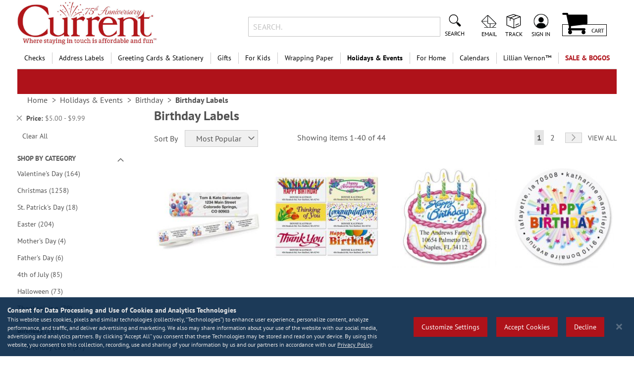

--- FILE ---
content_type: text/css
request_url: https://static.currentcatalog.com/version1766014580/frontend/Regent/cmg_cc/en_US/css/styles-l.min.css
body_size: 36195
content:
@font-face{font-family:'PTSans';src:url('../fonts/PTSans-Regular.woff2') format('woff2'),url('../fonts/PTSans-Regular.woff') format('woff');font-weight:400;font-style:normal;font-display:fallback}@font-face{font-family:'PTSans';src:url('../fonts/PTSans-Regular.eot');src:url('../fonts/PTSans-Regular.eot?#iefix') format('embedded-opentype'),url('../fonts/PTSans-Regular.woff2') format('woff2'),url('../fonts/PTSans-Regular.woff') format('woff'),url('../fonts/PTSans-Regular.ttf') format('truetype'),url('../fonts/PTSans-Regular.svg#PTSans') format('svg');font-weight:400;font-style:normal;font-display:fallback}@font-face{font-family:'PTSans';src:url('../fonts/PTSans-Bold.woff2') format('woff2'),url('../fonts/PTSans-Bold.woff') format('woff');font-weight:700;font-style:normal;font-display:fallback}@font-face{font-family:'PTSans';src:url('../fonts/PTSans-Bold.eot');src:url('../fonts/PTSans-Bold.eot?#iefix') format('embedded-opentype'),url('../fonts/PTSans-Bold.woff2') format('woff2'),url('../fonts/PTSans-Bold.woff') format('woff'),url('../fonts/PTSans-Bold.ttf') format('truetype'),url('../fonts/PTSans-Bold.svg#PTSans') format('svg');font-weight:700;font-style:normal;font-display:fallback}@font-face{font-family:'Bitter';src:url('../fonts/Bitter-Regular.woff2') format('woff2'),url('../fonts/Bitter-Regular.woff') format('woff');font-weight:400;font-style:normal;font-display:fallback}@font-face{font-family:'Bitter';src:url('../fonts/Bitter-Regular.eot');src:url('../fonts/Bitter-Regular.eot?#iefix') format('embedded-opentype'),url('../fonts/Bitter-Regular.woff2') format('woff2'),url('../fonts/Bitter-Regular.woff') format('woff'),url('../fonts/Bitter-Regular.ttf') format('truetype'),url('../fonts/Bitter-Regular.svg#Bitter') format('svg');font-weight:400;font-style:normal;font-display:fallback}@font-face{font-family:'Bitter';src:url('../fonts/Bitter-Bold.woff2') format('woff2'),url('../fonts/Bitter-Bold.woff') format('woff');font-weight:700;font-style:normal;font-display:fallback}@font-face{font-family:'Bitter';src:url('../fonts/Bitter-Bold.eot');src:url('../fonts/Bitter-Bold.eot?#iefix') format('embedded-opentype'),url('../fonts/Bitter-Bold.woff2') format('woff2'),url('../fonts/Bitter-Bold.woff') format('woff'),url('../fonts/Bitter-Bold.ttf') format('truetype'),url('../fonts/Bitter-Bold.svg#Bitter') format('svg');font-weight:700;font-style:normal;font-display:fallback}@font-face{font-family:'Awesome';src:url('../fonts/Awesome.woff2') format('woff2'),url('../fonts/Awesome.woff') format('woff');font-weight:700;font-style:normal;font-display:fallback}@font-face{font-family:'Awesome';src:url('../fonts/Awesome.eot');src:url('../fonts/Awesome.eot?#iefix') format('embedded-opentype'),url('../fonts/Awesome.woff2') format('woff2'),url('../fonts/Awesome.woff') format('woff'),url('../fonts/Awesome.ttf') format('truetype'),url('../fonts/Awesome.svg#Awesome') format('svg');font-weight:700;font-style:normal;font-display:fallback}@font-face{font-family:'slick';src:url('../fonts/slick.woff2') format('woff2'),url('../fonts/slick.woff') format('woff');font-weight:700;font-style:normal;font-display:fallback}@font-face{font-family:'slick';src:url('../fonts/slick.eot');src:url('../fonts/slick.eot?#iefix') format('embedded-opentype'),url('../fonts/slick.woff2') format('woff2'),url('../fonts/slick.woff') format('woff'),url('../fonts/slick.ttf') format('truetype'),url('../fonts/slick.svg#slick') format('svg');font-weight:700;font-style:normal;font-display:fallback}.form-discount .g-recaptcha{margin-top:50px !important}.login-container .g-recaptcha,.form-login .g-recaptcha,.form-edit-account .g-recaptcha{margin-bottom:10px !important}.required-captcha.checkbox{position:absolute;display:block;visibility:visible;overflow:hidden;opacity:0;width:1px;height:1px}.block.newsletter .field-recaptcha .field .control:before{content:none}.review-form .field-recaptcha{margin-bottom:10px}.form.send.friend .g-recaptcha{margin-top:40px}.form.wishlist.share .g-recaptcha{margin-bottom:40px}.block-minicart .block-content>.actions .smart-buttons{margin-top:15px}.pay-later-message{margin-top:10px}.smart-buttons>div>div{vertical-align:bottom}.apple-pay{margin-top:14px}.cart-summary .apple-pay{margin-top:11px}.google-pay{margin-top:14px}.google-pay button{background-origin:content-box;background-position:center center;background-repeat:no-repeat;background-size:contain;border:0}.cart-summary .google-pay{margin-bottom:14px}@keyframes loading{0%{transform:translate(-50%,-50%) rotate(0)}100%{transform:translate(-50%,-50%) rotate(359.9deg)}}.am-word-break{word-wrap:break-word;word-break:break-word}.ie11 .am-word-break{word-break:break-all}.ambanners.ambanner-7 .item.product.product-item .product-item-info{min-width:105px}.ambanners.ambanner-7 .item.product.product-item{min-width:20%}.ambanners.ambanner-7 .item.product.product-item{margin-left:25px}.ambanners.ambanner-7 .item.product.product-item .tocart{margin-top:20px}.ambanners.ambanner-7 .item.product.product-item .product-item-inner{padding-bottom:0}@media only screen and (min-width:640px){div.ambanners-injected-banner{align-items:center;display:flex;justify-content:center}}._am-calendar-component.ui-datepicker{border-radius:4px;background:#fff;box-shadow:0 2px 4px rgba(0,0,0,.15)}._am-calendar-component.ui-datepicker table{font-size:14px}._am-calendar-component.ui-datepicker .ui-datepicker-prev,._am-calendar-component.ui-datepicker .ui-datepicker-next{top:7px}._am-calendar-component.ui-datepicker .ui-datepicker-prev span,._am-calendar-component.ui-datepicker .ui-datepicker-next span{top:50%;left:50%;margin:0;width:13px;height:13px;border-width:0 0 2px 2px;border-color:#575855}._am-calendar-component.ui-datepicker .ui-datepicker-prev span{transform:translate(-50%,-50%) rotate(45deg)}._am-calendar-component.ui-datepicker .ui-datepicker-next span{transform:translate(-50%,-50%) rotate(225deg)}._am-calendar-component.ui-datepicker .ui-datepicker-month,._am-calendar-component.ui-datepicker .ui-datepicker-year{border-color:#a1a1a1;border-radius:2px}._am-calendar-component.ui-datepicker button{border-color:#1979c3;border-radius:2px;background:0 0;box-shadow:none;color:#1979c3;font-weight:400}._am-calendar-component.ui-datepicker button:hover{background:#c9e4f8}._am-calendar-component.ui-datepicker .ui-datepicker-calendar{border:none}._am-calendar-component.ui-datepicker .ui-datepicker-calendar th{border:none;background:0 0;text-transform:capitalize;font-weight:400}._am-calendar-component.ui-datepicker .ui-datepicker-calendar td{border:none;background:#fff}._am-calendar-component.ui-datepicker .ui-datepicker-calendar td a,._am-calendar-component.ui-datepicker .ui-datepicker-calendar td span,._am-calendar-component.ui-datepicker .ui-datepicker-calendar th span{padding:5px;text-align:center}._am-calendar-component.ui-datepicker .ui-datepicker-calendar .ui-state-active{background:#1979c3;color:#fff}._am-calendar-component.ui-datepicker .ui-datepicker-buttonpane{border:none}._amrec-title{display:block;margin-bottom:20px;width:100%;font-weight:600;font-size:16px}._amrec-panel{padding:25px;background:#f7f7f7}._amrec-input,._amrec-datepicker{height:40px;border:1px solid #d4d4d4;border-radius:2px;font-size:16px}._amrec-datepicker~.ui-datepicker-trigger{position:absolute;right:10px;bottom:9px}._amrec-datepicker~.ui-datepicker-trigger:before{font-size:25px}._amrec-radio-input,._amrec-radio-input.-plate{position:absolute;margin:0;padding:0;width:0;height:0;line-height:0;opacity:0;pointer-events:none}._amrec-radio-input+.amrec-label,._amrec-radio-input.-plate+.amrec-label{display:flex;align-items:center}._amrec-radio-input+.amrec-label:before,._amrec-radio-input.-plate+.amrec-label:before{display:inline-block;flex:0 0 auto;box-sizing:border-box;margin-right:11px;width:18px;height:18px;border:2px solid #ccc;border-radius:50%;background:#fff;content:'';transition:all .2s ease}._amrec-radio-input:checked+.amrec-label,._amrec-radio-input.-plate:checked+.amrec-label{text-shadow:0 0 .9px #000}._amrec-radio-input:checked+.amrec-label:before,._amrec-radio-input.-plate:checked+.amrec-label:before{border:5px solid #1979c3;box-shadow:0 2px 4px rgba(63,156,215,.4)}._amrec-radio-input:checked+.amrec-label:before,._amrec-radio-input.-plate:checked+.amrec-label:before{border:5px solid #1979c3;box-shadow:0 2px 4px rgba(63,156,215,.4)}._amrec-radio-input.-plate+.amrec-label,._amrec-radio-input.-plate.-plate+.amrec-label{box-sizing:border-box;margin-bottom:10px;padding:10px 15px;min-width:175px;width:100%;border:1px solid #fff;border-radius:4px;background:#fff;font-size:16px;cursor:pointer}._amrec-radio-input.-plate:checked+.amrec-label,._amrec-radio-input.-plate.-plate:checked+.amrec-label{border:1px solid #1979c3}._amrec-radio-input.-plate:checked+.amrec-label,._amrec-radio-input.-plate+.amrec-label:hover,._amrec-radio-input.-plate:focus+.amrec-label,._amrec-radio-input.-plate.-plate:checked+.amrec-label,._amrec-radio-input.-plate.-plate+.amrec-label:hover,._amrec-radio-input.-plate.-plate:focus+.amrec-label{box-shadow:0 2px 4px rgba(0,0,0,.15)}#amasty_recurring_payments_general_supported_payments{font-family:"Admin Icons","Open Sans","Helvetica Neue",Helvetica,Arial}.amrecurring-gateway-messages .amrecurring-list{margin-left:30px}#customer-co-stripe-form label{display:inline-block;margin:0 0 8px;font-weight:600}#customer-co-stripe-form label:after{margin:0 0 0 5px;color:#e02b27;content:'*';font-size:1.2rem}.fieldset.payment.items.ccard.amasty_stripe{border:none}#payment_form_amasty_stripe .data-grid tr td{border:none}.amstripe-newcard{margin-top:10px}#payment_form_amasty_stripe{margin-top:10px}#customer-co-stripe-form{margin-top:unset}#customer-co-stripe-form fieldset{padding-left:0}.amstripe-td{padding:0;width:40px}@media all and (max-width:768px){.amazon-minicart-container .amazon-button-container{width:auto}.amazon-button-container.amazon-button-product-page{justify-content:center;margin-bottom:2em}}.validateAddressForm .form.validate,.validateBinding .form.validate,.checkout-validate-address .form.validate{display:flex;flex-wrap:wrap}.validateAddressForm .form.validate .addressOption,.validateBinding .form.validate .addressOption,.checkout-validate-address .form.validate .addressOption{display:flex;margin:20px 10px 0;flex:1 0 auto}.validateAddressForm .form.validate .addressOption .addressLabel,.validateBinding .form.validate .addressOption .addressLabel,.checkout-validate-address .form.validate .addressOption .addressLabel{flex:1;cursor:pointer;display:block;padding:10px 10px 10px 30px;left:-10px;position:relative}.validateAddressForm .form.validate .addressOption .addressLabel .optionTitle,.validateBinding .form.validate .addressOption .addressLabel .optionTitle,.checkout-validate-address .form.validate .addressOption .addressLabel .optionTitle{font-weight:700;font-size:14px;margin-bottom:5px}.validateAddressForm .form.validate .addressOption .addressRadio,.validateBinding .form.validate .addressOption .addressRadio,.checkout-validate-address .form.validate .addressOption .addressRadio{flex:0;right:-10px;top:10px;display:table;position:relative}.validateAddressForm .form.validate .addressOption.selected,.validateBinding .form.validate .addressOption.selected,.checkout-validate-address .form.validate .addressOption.selected{outline:1px solid #ccc;background:#f5f5f5}.validateAddressForm .validatedAddress,.validateBinding .validatedAddress,.checkout-validate-address .validatedAddress{margin-top:10px;padding:10px;outline:1px solid #ccc;background:#f5f5f5}.validateAddressForm .address-field-changed,.validateBinding .address-field-changed,.checkout-validate-address .address-field-changed{text-decoration:none;background-color:#93ee9e}.validateAddressForm .errorMessageContainer .instructions p,.validateBinding .errorMessageContainer .instructions p,.checkout-validate-address .errorMessageContainer .instructions p,.validateAddressForm .errorMessageContainer .originalAddressText,.validateBinding .errorMessageContainer .originalAddressText,.checkout-validate-address .errorMessageContainer .originalAddressText{margin:10px 0;padding:10px;outline:1px solid #ccc;background:#f5f5f5}.validateAddressForm .errorMessageContainer .instructions a.edit-address,.validateBinding .errorMessageContainer .instructions a.edit-address,.checkout-validate-address .errorMessageContainer .instructions a.edit-address{text-decoration:underline}.validateAddressForm .instructions,.validateBinding .instructions,.checkout-validate-address .instructions{margin-top:10px}.validateAddressForm .instructions a:hover,.validateBinding .instructions a:hover,.checkout-validate-address .instructions a:hover{cursor:pointer}.validateAddressForm,.validateBinding{display:none}.message.component_inventory{font-style:italic}.table.grouped .col.thumbnail{width:30%}.table.grouped .col.item{width:60%}.table.grouped .col.qty{width:10%}.table.grouped .col.thumbnail img{width:100px;height:100px}.pac-container{z-index:905 !important}@media only screen and (min-device-width:320px) and (max-device-width:780px) and (orientation:landscape){.product-video{height:100%;width:81%}}@media only screen and (max-width:768px){.field-tooltip .field-tooltip-content{left:auto;right:-10px;top:40px}.field-tooltip .field-tooltip-content:before,.field-tooltip .field-tooltip-content:after{border:10px solid transparent;height:0;left:auto;margin-top:-21px;right:10px;top:0;width:0}.field-tooltip .field-tooltip-content:before{border-bottom-color:#999}.field-tooltip .field-tooltip-content:after{border-bottom-color:#f4f4f4;top:1px}}@media only screen and (max-width:768px){.opc-block-summary .product-item .product-item-inner{display:block}.opc-block-summary .product-item .product-item-name-block{display:block;text-align:left}.opc-block-summary .product-item .subtotal{display:block;text-align:left}}#registrant-options .item .control table .col.qty .input-qty{display:none}button:not(.primary){box-shadow:none}.owl-carousel{box-sizing:border-box}.owl-carousel.owl-products,.owl-carousel.owl-recently-viewed{padding:0 1.4rem}.owl-carousel.owl-products .owl-item .product-item,.owl-carousel.owl-recently-viewed .owl-item .product-item{padding-left:1rem;padding-right:1rem}.owl-carousel.owl-products .product-item-info,.owl-carousel.owl-recently-viewed .product-item-info{width:100%;text-align:center;display:block}.owl-carousel .owl-item img{width:auto}.owl-nav{-webkit-user-select:none;-moz-user-select:none;-ms-user-select:none;user-select:none;-o-user-select:none}.owl-nav .owl-prev,.owl-nav .owl-next{width:0;height:0;font-size:0;line-height:0;cursor:pointer}.owl-nav .owl-prev:before,.owl-nav .owl-next:before{content:" ";display:block;position:absolute;width:0;height:0;border-top:.8rem solid transparent;border-bottom:.8rem solid transparent;top:36%}.owl-nav .owl-prev:before{border-right:.8rem solid transparent;border-right-color:#8f8f8f;left:0}.owl-nav .owl-next:before{border-left:.8rem solid transparent;border-left-color:#8f8f8f;right:0}.owl-nav.disabled{display:none}.owl-products .owl-nav.disabled{display:block}.gateway-banner-wrapper{position:relative}.gateway-banner-wrapper:hover .owl-carousel{background:#ddd;opacity:.9}.gateway-banner-wrapper:hover .carousel-buttons>a{display:block}.gateway-banner-wrapper .carousel-buttons>a{display:none;position:absolute;width:6rem;height:6rem;top:50%;left:50%;z-index:2}.gateway-banner-wrapper .carousel-buttons>a:hover{text-decoration:none}.gateway-banner-wrapper .carousel-buttons>a span{border:0;clip:rect(0,0,0,0);height:1px;margin:-1px;overflow:hidden;padding:0;position:absolute;width:1px}.gateway-banner-wrapper .carousel-buttons>a.active{display:none}.gateway-banner-wrapper .carousel-buttons>a:before{position:absolute;font-family:'Awesome';display:inline-block;font-size:6rem;top:-3rem;left:-3rem}.gateway-banner-wrapper .carousel-buttons>a.play:before{content:"\f04b"}.gateway-banner-wrapper .carousel-buttons>a.stop:before{content:"\f04c"}.gateway-banner-wrapper .owl-nav{height:0;margin-top:0}.gateway-banner-wrapper .owl-nav>div{height:0;width:0;font-size:0}.gateway-banner-wrapper .owl-nav>div:before{font-family:'Awesome';border:none;height:3rem;width:3rem;font-size:7rem;color:#444;top:46%}.gateway-banner-wrapper .owl-nav>div.owl-prev:before{content:"\f104"}.gateway-banner-wrapper .owl-nav>div.owl-next:before{content:"\f105"}.owl-dots.disabled{display:none}.slick-slider{position:relative;display:block;box-sizing:border-box;-webkit-touch-callout:none;-webkit-user-select:none;-khtml-user-select:none;-moz-user-select:none;-ms-user-select:none;user-select:none;-ms-touch-action:pan-y;touch-action:pan-y;-webkit-tap-highlight-color:transparent}.slick-list{position:relative;overflow:hidden;display:block;margin:0;padding:0}.slick-list:focus{outline:none}.slick-list.dragging{cursor:pointer;cursor:hand}.slick-slider .slick-track,.slick-slider .slick-list{-webkit-transform:translate3d(0,0,0);-moz-transform:translate3d(0,0,0);-ms-transform:translate3d(0,0,0);-o-transform:translate3d(0,0,0);transform:translate3d(0,0,0)}.slick-track{position:relative;left:0;top:0;display:block}.slick-track:before,.slick-track:after{content:"";display:table}.slick-track:after{clear:both}.slick-loading .slick-track{visibility:hidden}.slick-slide{float:left;height:100%;min-height:1px;display:none}.slick-slide img{display:block}.slick-slide.slick-loading img{display:none}.slick-slide.dragging img{pointer-events:none}.slick-initialized .slick-slide{display:block}.slick-loading .slick-slide{visibility:hidden}.slick-vertical .slick-slide{display:block;height:auto;border:1px solid transparent}.slick-arrow.slick-hidden{display:none}.slick-loading .slick-list{background:#fff url('../images/ajax-loader.gif') center center no-repeat}.slick-prev,.slick-next{position:absolute;display:block;height:20px;width:20px;line-height:0;font-size:0px;cursor:pointer;background:0 0;color:transparent;top:50%;-webkit-transform:translate(0,-50%);-ms-transform:translate(0,-50%);transform:translate(0,-50%);padding:0;border:none;outline:none}.slick-prev:hover,.slick-next:hover,.slick-prev:focus,.slick-next:focus{outline:none;background:0 0;color:transparent}.slick-prev:hover:before,.slick-next:hover:before,.slick-prev:focus:before,.slick-next:focus:before{opacity:1}.slick-prev.slick-disabled:before,.slick-next.slick-disabled:before{opacity:.25}.slick-prev:before,.slick-next:before{font-family:"slick";font-size:20px;line-height:1;color:#fff;opacity:.75;-webkit-font-smoothing:antialiased;-moz-osx-font-smoothing:grayscale}.slick-prev{left:-25px}[dir=rtl] .slick-prev{left:auto;right:-25px}.slick-prev:before{content:"←"}[dir=rtl] .slick-prev:before{content:"→"}.slick-next{right:-25px}[dir=rtl] .slick-next{left:-25px;right:auto}.slick-next:before{content:"→"}[dir=rtl] .slick-next:before{content:"←"}.slick-dotted .slick-slider{margin-bottom:30px}.slick-dots{position:absolute;bottom:-25px;list-style:none;display:block;text-align:center;padding:0;margin:0;width:100%}.slick-dots li{position:relative;display:inline-block;height:20px;width:20px;margin:0 5px;padding:0;cursor:pointer}.slick-dots li button{border:0;background:0 0;display:block;height:20px;width:20px;outline:none;line-height:0;font-size:0px;color:transparent;padding:5px;cursor:pointer}.slick-dots li button:hover,.slick-dots li button:focus{outline:none}.slick-dots li button:hover:before,.slick-dots li button:focus:before{opacity:1}.slick-dots li button:before{position:absolute;top:0;left:0;content:"•";width:20px;height:20px;font-family:"slick";font-size:6px;line-height:20px;text-align:center;color:#000;opacity:.25;-webkit-font-smoothing:antialiased;-moz-osx-font-smoothing:grayscale}.slick-dots li.slick-active button:before{color:#000;opacity:.75}.checkout-shipping-address .form-shipping-address .fieldset>.field._error{margin-top:15px}#opc-new-shipping-address{order:5}@media all and (min-width:768px),print{.abs-product-options-list-desktop dt,.block-giftregistry-shared .item-options dt{clear:left;float:left;margin:0 10px 5px 0}.block-giftregistry-shared .item-options dt:after{content:': '}.abs-product-options-list-desktop dd,.block-giftregistry-shared .item-options dd{display:inline-block;float:left;margin:0 0 5px;word-break:break-all}.abs-button-desktop{width:auto}.abs-blocks-2columns,.abs-discount-block-desktop .block,.amazon-addresses .amazon-address,.column .block-addbysku .block-content .box,.login-container .block,.account .column.main .block:not(.widget) .block-content .box,.form-address-edit>.fieldset,.form-edit-account .fieldset,.storecredit .block,.magento-payments-review-discount .block,.paypal-review-discount .block,.cart-discount .block{width:48%}.abs-discount-block-desktop .block:nth-child(1),.amazon-addresses .amazon-address:nth-child(1),.column .block-addbysku .block-content .box:nth-child(1),.login-container .block:nth-child(1),.account .column.main .block:not(.widget) .block-content .box:nth-child(1),.form-address-edit>.fieldset:nth-child(1),.form-edit-account .fieldset:nth-child(1),.storecredit .block:nth-child(1),.magento-payments-review-discount .block:nth-child(1),.paypal-review-discount .block:nth-child(1),.cart-discount .block:nth-child(1){clear:left;float:left}.abs-discount-block-desktop .block:nth-child(2),.amazon-addresses .amazon-address:nth-child(2),.column .block-addbysku .block-content .box:nth-child(2),.login-container .block:nth-child(2),.account .column.main .block:not(.widget) .block-content .box:nth-child(2),.form-address-edit>.fieldset:nth-child(2),.form-edit-account .fieldset:nth-child(2),.storecredit .block:nth-child(2),.magento-payments-review-discount .block:nth-child(2),.paypal-review-discount .block:nth-child(2),.cart-discount .block:nth-child(2){float:right}.abs-discount-block-desktop .block:nth-child(2)+*,.amazon-addresses .amazon-address:nth-child(2)+*,.column .block-addbysku .block-content .box:nth-child(2)+*,.login-container .block:nth-child(2)+*,.account .column.main .block:not(.widget) .block-content .box:nth-child(2)+*,.form-address-edit>.fieldset:nth-child(2)+*,.form-edit-account .fieldset:nth-child(2)+*,.storecredit .block:nth-child(2)+*,.magento-payments-review-discount .block:nth-child(2)+*,.paypal-review-discount .block:nth-child(2)+*,.cart-discount .block:nth-child(2)+*{clear:both}.abs-margin-for-blocks-and-widgets-desktop,.page-main .block,.customer-review .product-details{margin-bottom:50px}.abs-reset-left-margin-desktop,.column.main .magento-payments-review .actions-toolbar,.column.main .paypal-review .actions-toolbar,.column.main .block-giftregistry-shared-items .actions-toolbar{margin-left:0}.abs-action-remove-desktop,.abs-add-fields-desktop .fieldset .additional .action.remove,.form-giftregistry-share .fieldset .additional .action.remove,.form-giftregistry-edit .fieldset .additional .action.remove,.form-create-return .fieldset .additional .action.remove,.form.send.friend .fieldset .additional .action.remove{margin-left:90%}.abs-add-fields-desktop .fieldset .field .control,.form-giftregistry-share .fieldset .field .control,.form-giftregistry-edit .fieldset .field .control,.form-create-return .fieldset .field .control,.form.send.friend .fieldset .field .control{width:auto}.abs-margin-for-forms-desktop{margin-left:25.8%}.abs-visually-hidden-desktop,.modes-label,.block-search .label,.block-collapsible-nav .title{border:0;clip:rect(0,0,0,0);height:1px;margin:-1px;overflow:hidden;padding:0;position:absolute;width:1px}.abs-add-clearfix-desktop:before,.abs-add-clearfix-desktop:after,.magento-payments-review .block-content:before,.magento-payments-review .block-content:after,.magento-payments-review-discount:before,.magento-payments-review-discount:after,.order-review-form:before,.order-review-form:after,.amazon-addresses:before,.amazon-addresses:after,.paypal-review .block-content:before,.paypal-review .block-content:after,.paypal-review-discount:before,.paypal-review-discount:after,.order-review-form:before,.order-review-form:after,.block-cart-failed .block-content:before,.block-cart-failed .block-content:after,.column .block-addbysku .block-content:before,.column .block-addbysku .block-content:after,.cart-container:before,.cart-container:after,.login-container:before,.login-container:after,.account .page-title-wrapper:before,.account .page-title-wrapper:after,.account .column.main .block:not(.widget) .block-content:before,.account .column.main .block:not(.widget) .block-content:after,.block-addresses-list .items.addresses:before,.block-addresses-list .items.addresses:after,.block-giftregistry-shared .item-options:before,.block-giftregistry-shared .item-options:after,.data.table .gift-wrapping .nested:before,.data.table .gift-wrapping .nested:after,.data.table .gift-wrapping .content:before,.data.table .gift-wrapping .content:after,.block-wishlist-management:before,.block-wishlist-management:after,.magento-rma-guest-returns .column.main .block.block-order-details-view:before,.magento-rma-guest-returns .column.main .block.block-order-details-view:after,.order-links:before,.order-links:after,.account .column.main .block.block-order-details-view:before,.account .column.main .block.block-order-details-view:after,[class^=sales-guest-] .column.main .block.block-order-details-view:before,[class^=sales-guest-] .column.main .block.block-order-details-view:after,.sales-guest-view .column.main .block.block-order-details-view:before,.sales-guest-view .column.main .block.block-order-details-view:after,.page-header .header.panel:before,.page-header .header.panel:after,.header.content:before,.header.content:after{content:'';display:table}.abs-add-clearfix-desktop:after,.magento-payments-review .block-content:after,.magento-payments-review-discount:after,.order-review-form:after,.amazon-addresses:after,.paypal-review .block-content:after,.paypal-review-discount:after,.order-review-form:after,.block-cart-failed .block-content:after,.column .block-addbysku .block-content:after,.cart-container:after,.login-container:after,.account .page-title-wrapper:after,.account .column.main .block:not(.widget) .block-content:after,.block-addresses-list .items.addresses:after,.block-giftregistry-shared .item-options:after,.data.table .gift-wrapping .nested:after,.data.table .gift-wrapping .content:after,.block-wishlist-management:after,.magento-rma-guest-returns .column.main .block.block-order-details-view:after,.order-links:after,.account .column.main .block.block-order-details-view:after,[class^=sales-guest-] .column.main .block.block-order-details-view:after,.sales-guest-view .column.main .block.block-order-details-view:after,.page-header .header.panel:after,.header.content:after{clear:both}.abs-add-box-sizing-desktop,.abs-shopping-cart-items-desktop,.column.main,.sidebar-main,.sidebar-additional,.aggregate-options-container .block-aggregate-summary,.bundle-options-container .block-bundle-summary,.block.crosssell,.magento-rma-guest-returns .column.main .block.block-order-details-view .block-content:not(.widget) .box,.account .column.main .block.block-order-details-view .block-content:not(.widget) .box,[class^=sales-guest-] .column.main .block.block-order-details-view .block-content:not(.widget) .box,.sales-guest-view .column.main .block.block-order-details-view .block-content:not(.widget) .box,.block-cart-failed,.cart-container .form-cart,.cart-container .cart-gift-item{box-sizing:border-box}.abs-add-box-sizing-desktop-m,.opc-wrapper{box-sizing:border-box}.abs-revert-field-type-desktop .fieldset>.field,.abs-revert-field-type-desktop .fieldset .fields>.field{margin:0 0 20px}.abs-revert-field-type-desktop .fieldset>.field:not(.choice)>.label,.abs-revert-field-type-desktop .fieldset .fields>.field:not(.choice)>.label{box-sizing:content-box;float:none;width:auto;text-align:left;padding:0}.abs-revert-field-type-desktop .fieldset>.field:not(.choice)>.control,.abs-revert-field-type-desktop .fieldset .fields>.field:not(.choice)>.control{float:none;width:auto}.abs-revert-field-type-desktop .fieldset>.field>.label,.abs-revert-field-type-desktop .fieldset .fields>.field>.label{margin:0 0 8px;display:inline-block}.abs-revert-field-type-desktop .fieldset>.field.choice:before,.abs-revert-field-type-desktop .fieldset .fields>.field.choice:before,.abs-revert-field-type-desktop .fieldset>.field.no-label:before,.abs-revert-field-type-desktop .fieldset .fields>.field.no-label:before{display:none}.abs-form-field-column-2 .fieldset .field,.form-giftregistry-share .fieldset .field,.form-giftregistry-edit .fieldset .field,.form-create-return .fieldset .field,.form.send.friend .fieldset .field{padding:0 12px 0 0;box-sizing:border-box;display:inline-block;width:50%;vertical-align:top}.abs-form-field-column-2 .fieldset .field+.fieldset,.form-giftregistry-share .fieldset .field+.fieldset,.form-giftregistry-edit .fieldset .field+.fieldset,.form-create-return .fieldset .field+.fieldset,.form.send.friend .fieldset .field+.fieldset{clear:both}.form-giftregistry-share .fieldset .field:nth-last-child(1),.form-giftregistry-share .fieldset .field:nth-last-child(2),.form-giftregistry-edit .fieldset .field:nth-last-child(1),.form-giftregistry-edit .fieldset .field:nth-last-child(2),.form-create-return .fieldset .field:nth-last-child(1),.form-create-return .fieldset .field:nth-last-child(2),.form.send.friend .fieldset .field:nth-last-child(1),.form.send.friend .fieldset .field:nth-last-child(2){margin-bottom:0}.abs-form-field-column-2 .fieldset .field .field,.form-giftregistry-share .fieldset .field .field,.form-giftregistry-edit .fieldset .field .field,.form-create-return .fieldset .field .field,.form.send.friend .fieldset .field .field{padding:0;width:100%}.abs-form-field-revert-column-1{width:100%}.abs-forms-general-desktop,.form.search.advanced,.form-giftcard-redeem,.form-giftregistry-create{max-width:500px}.abs-forms-general-desktop .legend,.form.search.advanced .legend,.form-giftcard-redeem .legend,.form-giftregistry-create .legend{border:0;clip:rect(0,0,0,0);height:1px;margin:-1px;overflow:hidden;padding:0;position:absolute;width:1px}.abs-forms-general-desktop .legend+br,.form.search.advanced .legend+br,.form-giftcard-redeem .legend+br,.form-giftregistry-create .legend+br{display:none}.abs-revert-side-paddings,.checkout-cart-index .page-title-wrapper,.cart-summary .block .content,.cart-empty{padding-left:0;padding-right:0}.abs-account-block-font-size,.block-addresses-list address,.box-billing-address .box-content,.box-shipping-address .box-content,.box-address-billing .box-content,.box-address-shipping .box-content,.box-information .box-content,.block-balance-giftcard .block-content,.block-reviews-dashboard .product-name{font-size:1.6rem}.abs-account-table-margin-desktop,.table-wrapper.balance-history,.table-wrapper.reward-history,.table-wrapper.orders-recent{margin-top:-25px}.abs-action-print,.order-actions-toolbar .action.print{display:inline-block;text-decoration:none}.abs-action-print:before,.order-actions-toolbar .action.print:before{-webkit-font-smoothing:antialiased;-moz-osx-font-smoothing:grayscale;font-size:16px;line-height:16px;color:inherit;content:'\e624';font-family:'luma-icons';margin:0 4px 0 0;vertical-align:middle;display:inline-block;font-weight:400;overflow:hidden;speak:none;text-align:center}.order-actions-toolbar .action.print:hover{text-decoration:underline}.abs-no-display-desktop,.opc-estimated-wrapper,.sidebar .block.widget .pager .item:not(.pages-item-next):not(.pages-item-previous){display:none}.abs-status-desktop,.return-status,.order-status{margin-top:6px;padding:5px 10px}.abs-title-orders-desktop .page-main .page-title-wrapper .order-date,.magento-rma-returns-returns .page-main .page-title-wrapper .order-date,.magento-rma-returns-view .page-main .page-title-wrapper .order-date,.account .page-main .page-title-wrapper .order-date,[class^=sales-guest-] .page-main .page-title-wrapper .order-date,.sales-guest-view .page-main .page-title-wrapper .order-date{margin:-14px 0 18px}.abs-table-bordered-desktop{border:none}.abs-table-bordered-desktop>thead>tr>th,.abs-table-bordered-desktop>tbody>tr>th,.abs-table-bordered-desktop>tfoot>tr>th,.abs-table-bordered-desktop>thead>tr>td,.abs-table-bordered-desktop>tbody>tr>td,.abs-table-bordered-desktop>tfoot>tr>td{border:none}.abs-table-bordered-desktop>thead>tr>th,.abs-table-bordered-desktop>thead>tr>td{border-bottom:1px solid #ccc}.abs-pager-toolbar,.account .toolbar,.toolbar-giftregistry-results,.toolbar-wishlist-results{position:relative}.abs-pager-toolbar .toolbar-amount,.abs-pager-toolbar .limiter,.account .toolbar .toolbar-amount,.account .toolbar .limiter,.toolbar-giftregistry-results .toolbar-amount,.toolbar-giftregistry-results .limiter,.toolbar-wishlist-results .toolbar-amount,.toolbar-wishlist-results .limiter{position:relative;z-index:1}.abs-pager-toolbar .limiter,.account .toolbar .limiter,.toolbar-giftregistry-results .limiter,.toolbar-wishlist-results .limiter{display:inline-block;float:right}.abs-pager-toolbar .toolbar-amount,.account .toolbar .toolbar-amount,.toolbar-giftregistry-results .toolbar-amount,.toolbar-wishlist-results .toolbar-amount{line-height:30px;padding:0}.abs-pager-toolbar .pages,.account .toolbar .pages,.toolbar-giftregistry-results .pages,.toolbar-wishlist-results .pages{position:absolute;width:100%;z-index:0}.abs-shopping-cart-items-desktop,.block-cart-failed,.cart-container .form-cart,.cart-container .cart-gift-item{width:75%;float:left;-ms-flex-order:1;-webkit-order:1;order:1;padding-right:4%;position:relative}.abs-discount-block-desktop .block>.title,.magento-payments-review-discount .block>.title,.paypal-review-discount .block>.title,.cart-discount .block>.title{border:0;padding:0 0 10px}.abs-discount-block-desktop .block>.title strong,.magento-payments-review-discount .block>.title strong,.paypal-review-discount .block>.title strong,.cart-discount .block>.title strong{font-size:1.6rem}.abs-discount-block-desktop .block .content,.magento-payments-review-discount .block .content,.paypal-review-discount .block .content,.cart-discount .block .content{padding:0 0 20px}.abs-discount-block-desktop .actions-toolbar .secondary,.magento-payments-review-discount .actions-toolbar .secondary,.paypal-review-discount .actions-toolbar .secondary,.cart-discount .actions-toolbar .secondary{bottom:-30px;left:0;position:absolute}.navigation,.breadcrumbs,.page-header .header.panel,.header.content,.footer.content,.page-wrapper>.widget,.page-wrapper>.page-bottom,.block.category.event,.top-container,.page-main{box-sizing:border-box;margin-left:auto;margin-right:auto;max-width:1210px;padding-left:20px;padding-right:20px;width:auto}.page-main{width:100%}.columns{display:block}.column.main{min-height:300px}.page-layout-1column .column.main{width:100%;-ms-flex-order:2;-webkit-order:2;order:2}.page-layout-3columns .column.main{width:58.33333333%;display:inline-block;-ms-flex-order:2;-webkit-order:2;order:2}.page-layout-2columns-left .column.main{width:79.16666667%;float:right;-ms-flex-order:2;-webkit-order:2;order:2}.page-layout-2columns-right .column.main{width:79.16666667%;float:left;-ms-flex-order:1;-webkit-order:1;order:1}.sidebar-main{padding-right:2%}.page-layout-3columns .sidebar-main{width:20.83333333%;float:left;-ms-flex-order:1;-webkit-order:1;order:1}.page-layout-2columns-left .sidebar-main{width:20.83333333%;float:left;-ms-flex-order:1;-webkit-order:1;order:1}.page-layout-2columns-right .sidebar-main{width:20.83333333%;float:left;-ms-flex-order:1;-webkit-order:1;order:1}.page-layout-2columns-right .sidebar-main{padding-left:2%;padding-right:0}.sidebar-additional{clear:right;padding-left:2%}.page-layout-3columns .sidebar-additional{width:20.83333333%;float:right;-ms-flex-order:3;-webkit-order:3;order:3}.page-layout-2columns-left .sidebar-additional{width:20.83333333%;float:right;-ms-flex-order:2;-webkit-order:2;order:2}.page-layout-2columns-right .sidebar-additional{width:20.83333333%;float:right;-ms-flex-order:2;-webkit-order:2;order:2}.page-layout-2columns-left .main{padding-left:2%}.page-layout-2columns-left .sidebar-additional{clear:left;float:left;padding-left:0}.panel.header{padding:10px 20px}.nav-toggle{display:none}.nav-sections{-webkit-flex-shrink:0;flex-shrink:0;-webkit-flex-basis:auto;flex-basis:auto;margin-bottom:25px}.nav-sections-item-title{display:none}.nav-sections-item-content>*{display:none}.nav-sections-item-content>.navigation{display:block}.navigation{background:#f0f0f0;font-weight:700;height:inherit;left:auto;overflow:inherit;padding:0;position:relative;top:0;width:100%;z-index:3}.navigation:empty{display:none}.navigation ul{margin-top:0;margin-bottom:0;padding:0;position:relative}.navigation li.level0{border-top:none}.navigation li.level1{position:relative}.navigation .level0{margin:0 10px 0 0;display:inline-block;position:relative}.navigation .level0:last-child{margin-right:0;padding-right:0}.navigation .level0:hover:after{content:'';display:block;position:absolute;top:0;left:100%;width:10px;height:calc(100% + 3px);z-index:1}.navigation .level0>.level-top{color:#575757;line-height:47px;padding:0 12px;text-decoration:none;box-sizing:border-box;position:relative;display:inline-block}.navigation .level0>.level-top:hover,.navigation .level0>.level-top.ui-state-focus{color:#525252;text-decoration:none}.navigation .level0.active>.level-top,.navigation .level0.has-active>.level-top{border-color:#ff5501;border-style:solid;border-width:0 0 3px;color:#525252;text-decoration:none;display:inline-block}.navigation .level0.parent:hover>.submenu{overflow:visible !important}.navigation .level0.parent>.level-top{padding-right:20px}.navigation .level0.parent>.level-top>.ui-menu-icon{position:absolute;right:0;display:inline-block;text-decoration:none}.navigation .level0.parent>.level-top>.ui-menu-icon>span{border:0;clip:rect(0,0,0,0);height:1px;margin:-1px;overflow:hidden;padding:0;position:absolute;width:1px}.navigation .level0.parent>.level-top>.ui-menu-icon:after{-webkit-font-smoothing:antialiased;-moz-osx-font-smoothing:grayscale;font-size:12px;line-height:20px;color:inherit;content:'\e622';font-family:'luma-icons';vertical-align:middle;display:inline-block;font-weight:400;overflow:hidden;speak:none;text-align:center}.navigation .level0 .submenu{background:#fff;border:1px solid #ccc;box-shadow:0 5px 5px rgba(0,0,0,.19);font-weight:400;min-width:230px;padding:0;display:none;left:0;margin:0 !important;position:absolute;z-index:1;margin-top:11px}.navigation .level0 .submenu>ul{margin-top:11px}.navigation .level0 .submenu>ul:before,.navigation .level0 .submenu>ul:after{content:'';display:block;overflow:hidden;position:absolute}.navigation .level0 .submenu>ul:before{color:#fff;left:20px;top:-20px;border:10px solid transparent;height:0;width:0;border-bottom-color:#fff;z-index:4}.navigation .level0 .submenu>ul:after{border:11px solid transparent;height:0;width:0;border-bottom-color:#ccc;color:#ccc;left:19px;top:-22px;z-index:3}.navigation .level0 .submenu:before{content:'';display:block;position:absolute;width:100%;height:4px;left:0;top:-4px;z-index:1}.navigation .level0 .submenu a{display:block;line-height:inherit;color:#575757;padding:8px 20px}.navigation .level0 .submenu a:hover,.navigation .level0 .submenu a.ui-state-focus{background:#e8e8e8;color:#525252;text-decoration:none}.navigation .level0 .submenu .active>a{border-color:#ff5501;border-style:solid;border-width:0 0 0 3px;color:#525252}.navigation .level0 .submenu .submenu{top:-1px !important;left:100% !important}.navigation .level0 .submenu .submenu-reverse{left:auto !important;right:100%}.navigation .level0 .submenu li{margin:0;position:relative}.navigation .level0 .submenu li.parent>a>.ui-menu-icon{position:absolute;right:3px;display:inline-block;text-decoration:none}.navigation .level0 .submenu li.parent>a>.ui-menu-icon>span{border:0;clip:rect(0,0,0,0);height:1px;margin:-1px;overflow:hidden;padding:0;position:absolute;width:1px}.navigation .level0 .submenu li.parent>a>.ui-menu-icon:after{-webkit-font-smoothing:antialiased;-moz-osx-font-smoothing:grayscale;font-size:12px;line-height:20px;color:inherit;content:'\e608';font-family:'luma-icons';vertical-align:middle;display:inline-block;font-weight:400;overflow:hidden;speak:none;text-align:center}.navigation .level0.more{position:relative;display:inline-block;text-decoration:none}.navigation .level0.more:after{-webkit-font-smoothing:antialiased;-moz-osx-font-smoothing:grayscale;font-size:26px;line-height:inherit;color:inherit;content:'\e607';font-family:'luma-icons';vertical-align:middle;display:inline-block;font-weight:400;overflow:hidden;speak:none;text-align:center}.navigation .level0.more:before{display:none}.navigation .level0.more:after{cursor:pointer;padding:8px 12px;position:relative;z-index:1}.navigation .level0.more:hover>.submenu{overflow:visible !important}.navigation .level0.more li{display:block}.panel.header .links,.panel.header .switcher{display:inline-block}.legend{border-bottom:1px solid #c5c5c5}.product.data.items{position:relative;z-index:1;border-bottom:0;margin-left:0;margin-right:0}.product.data.items:before,.product.data.items:after{content:'';display:table}.product.data.items:after{clear:both}.product.data.items>.item.title{float:left;width:auto}.product.data.items>.item.title>.switch{height:20px;display:block;position:relative;z-index:2}.product.data.items>.item.content{margin-top:20px;box-sizing:border-box;float:right;margin-left:-100%;width:100%}.product.data.items>.item.content:before,.product.data.items>.item.content:after{content:'';display:table}.product.data.items>.item.content:after{clear:both}.product.data.items>.item.content.active{display:block}.product.data.items>.item.title{margin:0 -1px 0 0}.product.data.items>.item.title>.switch{font-weight:400;line-height:40px;font-size:1.4rem;color:#9c9c9c;text-decoration:none;background:#f6f6f6;border:1px solid #ccc;border-bottom:none;height:40px;padding:1px 35px}.product.data.items>.item.title>.switch:visited{color:#9c9c9c;text-decoration:none}.product.data.items>.item.title>.switch:hover{color:#9c9c9c;text-decoration:none}.product.data.items>.item.title>.switch:active{color:#525252;text-decoration:none}.product.data.items>.item.title:not(.disabled)>.switch:focus,.product.data.items>.item.title:not(.disabled)>.switch:hover{background:#fff}.product.data.items>.item.title:not(.disabled)>.switch:active,.product.data.items>.item.title.active>.switch,.product.data.items>.item.title.active>.switch:focus,.product.data.items>.item.title.active>.switch:hover{background:#fff;color:#525252;text-decoration:none}.product.data.items>.item.title.active>.switch,.product.data.items>.item.title.active>.switch:focus,.product.data.items>.item.title.active>.switch:hover{padding-bottom:2px}.product.data.items>.item.content{background:#fff;margin-top:43px;padding:35px;border:1px solid #ccc}.product.data.items .item.title a:after{display:none}.actions-toolbar{text-align:left}.actions-toolbar:before,.actions-toolbar:after{content:'';display:table}.actions-toolbar:after{clear:both}.actions-toolbar .primary{float:left}.actions-toolbar .primary,.actions-toolbar .secondary{display:inline-block}.actions-toolbar .primary a.action,.actions-toolbar .secondary a.action{display:inline-block}.actions-toolbar .primary .action{margin:0 15px 0 0}.actions-toolbar .secondary a.action{margin-top:6px}.actions-toolbar>.primary,.actions-toolbar>.secondary{margin-bottom:0}.actions-toolbar>.primary .action,.actions-toolbar>.secondary .action{margin-bottom:0;width:auto}.popup-content .fieldset .actions-toolbar .secondary{display:inline-block;float:none}.popup-content .fieldset .actions-toolbar .action.cancel{margin-top:6px}.modal-popup.modal-slide .modal-footer{border-top:1px solid #c1c1c1;text-align:right}.pagebuilder-mobile-only{display:none !important}.magento-payments-review .magento-payments-review-title{border-bottom:1px solid #ccc}.magento-payments-review .block-content .box-order-shipping-address,.magento-payments-review .block-content .box-order-shipping-method,.magento-payments-review .block-content .box-order-shipping-method+.box-order-billing-address{box-sizing:border-box;float:left;width:33%}.magento-payments-review .block-content .box-order-shipping-address{padding:0 5%;width:34%}.magento-payments-review .table-magento-payments-review-items .col.price,.magento-payments-review .table-magento-payments-review-items .col.qty{text-align:center}.magento-payments-review .table-magento-payments-review-items .col.item{width:60%}.magento-payments-review .col.subtotal,.magento-payments-review .mark,.magento-payments-review .amount{text-align:right}.magento-payments-review-discount{border-top:1px solid #ccc}.magento-payments-review-discount .block{margin-bottom:15px}.magento-payments-review-discount .block .title:after{display:inline;margin-left:10px;position:static}.magento-payments-review-discount .block .content{padding-bottom:0}.order-review-form .actions-toolbar>.primary{float:right}.order-review-form .action.primary{margin-right:0}.amrelated-cart-bundle{padding:0;width:73%}.amrelated-pack-wrapper .amrelated-content-wrapper{background:#fff;flex-wrap:nowrap;margin-top:15px;padding-top:0;position:unset}.amrelated-pack-wrapper .amrelated-content-wrapper .amrelated-pack-item:not(:last-child){border-bottom:none}.amrelated-pack-wrapper .amrelated-content-wrapper .amrelated-photo-container .amrelated-discount{font-size:12px}.amrelated-pack-wrapper .amrelated-content-wrapper .amrelated-photo-container .amrelated-discount .price{font-weight:400}.amrelated-pack-wrapper .amrelated-content-wrapper .amrelated-plus,.amrelated-pack-wrapper .amrelated-content-wrapper .amrelated-equal{display:flex;font-size:50px;line-height:100px;padding:10px 5px;text-align:center}.amrelated-pack-wrapper .amrelated-content-wrapper .amrelated-plus{color:#006bb4}.amrelated-pack-wrapper .amrelated-content-wrapper .amrelated-equal{color:#e9f6ff}.amrelated-pack-wrapper .amrelated-title:after{content:none !important}.amrelated-content-wrapper .amrelated-pack-list{max-width:79%;width:unset}.amrelated-content-wrapper .amrelated-pack-list .amrelated-pack-item.-main{display:block}.amrelated-pack-list.-wide{flex-wrap:nowrap;justify-content:space-between}.amrelated-pack-list.-wide .amrelated-pack-items{flex-wrap:nowrap;justify-content:space-around}.amrelated-pack-list.-narrow .amrelated-plus,.amrelated-pack-list.-narrow+.amrelated-equal{display:block;line-height:100px}.amrelated-equal.-second-row{align-self:center;margin-bottom:18px}.amrelated-pack-list.-second-row{border-right:3px solid #e9f6ff}.amrelated-pack-item .amrelated-details{display:block}.amrelated-pack-item.-wide,.amrelated-pack-item.-narrow{min-width:120px;padding:10px;text-align:center;width:14%}.amrelated-pack-item.-wide .amrelated-info,.amrelated-pack-item.-narrow .amrelated-info{display:block}.amrelated-pack-item.-wide .amrelated-details,.amrelated-pack-item.-narrow .amrelated-details{margin-left:0}.amrelated-pack-item.-wide .amrelated-photo-container,.amrelated-pack-item.-narrow .amrelated-photo-container{margin:0 auto 10px}.amrelated-pack-item.-main{background:0 0}.amrelated-content-wrapper .amrelated-summary-content{display:block;margin-top:16px;padding:0;position:relative;width:180px}.amrelated-content-wrapper .amrelated-summary-content .amrelated-discount{padding:5px;right:unset}.amrelated-content-wrapper .amrelated-summary-content .amrelated-price-wrapper{border:3px dashed #e9f6ff;border-bottom:none;box-sizing:border-box;height:95px;margin:0;width:100%}.amrelated-content-wrapper .amrelated-summary-content .amrelated-tocart-wrapper{margin-right:0}.amrelated-content-wrapper .amrelated-summary-content .amrelated-tocart-wrapper .action{width:100%}.amrelated-summary-content.-second-row{align-self:center}.amrelated-pack-list.-wide .amrelated-pack-items{position:relative}.amrelated-pack-list.-wide .amrelated-pack-items .amrelated-background{background:#e9f6ff;box-shadow:0 20px 0 -10px #f9f9f9;display:block;height:100%;left:0;opacity:1;position:absolute;top:0;transition:all .3s ease;width:0;z-index:2}.amrelated-pack-list.-wide .amrelated-pack-items .amrelated-background.rtl{left:unset;right:0}.amrelated-pack-list.-wide .amrelated-pack-items .amrelated-info,.amrelated-pack-list.-wide .amrelated-pack-items .amrelated-plus,.amrelated-pack-list.-wide .amrelated-pack-items .amrelated-pack-item{z-index:2}.amrelated-pack-item.-wide{padding:30px 0}.amrelated-pack-list.-wide .amrelated-pack-items.-selected .amrelated-background{opacity:1;width:100%}.amrelated-popup-container .amrelated-bundle-popup{max-width:initial;min-width:700px}.amrelated-popup-container .amrelated-bundle-popup .amrelated-product-info{margin-top:60px;min-height:450px}.amrelated-product-info .amrelated-info.-top{float:right;margin:0;width:50%}.amrelated-product-info .amrelated-info.-bottom{clear:both;float:right;margin-bottom:20px;width:50%}.amrelated-product-info .amrelated-info.-top,.amrelated-product-info .amrelated-info.-bottom{box-sizing:border-box;padding:0 20px 0 0}.amrelated-info.-top .amrelated-title{font-size:24px;margin-bottom:10px}.amrelated-info.-top .product-reviews-summary{margin-bottom:10px}.amrelated-info.-top .product-reviews-summary .action{margin-left:10px}.amrelated-info.-bottom .amrelated-description{font-size:14px;margin:5px 0 0}.amrelated-info.-bottom .product-add-form{margin:0;padding:0}.amrelated-product-info .amrelated-image-container{border:0;box-sizing:border-box;left:0;margin:0;padding:0 25px;position:absolute;width:50%}.amrelated-product-info .amrelated-image-container>.product-item-photo{border:0;width:100%}.amrelated-product-info .amrelated-image-container .product-image-container{border:1px solid #b2b2b2}.amrelated-products-block{margin-left:27px;margin-right:27px}.amstripe-saved-cards .amstripe-card{height:12px;background-position:left}.amstripe-saved-cards .amstripe-td{padding:10px}.amstripe-saved-cards .amstripe-td.-button{padding-right:0;text-align:right}.amstripe-saved-cards .amstripe-action{text-align:right}.amstripe-saved-cards .amstripe-primary{float:initial}.amstripe-saved-cards .amstripe-primary .amstripe-button{margin-right:0}.amstipe-add-wrapper .amstripe-button{padding:7px 21px}.checkout-payment-method .payment-method.payment-method-amasty_stripe .payment-method-title{padding:0}.amazon-addresses .amazon-address{margin-bottom:0}.login-container .block-amazon-login{clear:none;float:right}.login-container .block-amazon-login .actions-toolbar{margin-top:25px}.login-container .block:nth-child(2)+.block-amazon-login{clear:none}.amazon-validate-container{margin:40px auto 0 auto;width:500px}.amazon-validate-container .primary{width:190px}.amazon-validate-container .continue-as-guest{width:130px}.amazon-validate-container .forgot-password{text-align:right;width:175px}.amazon-validate-container .amazon-logout{margin-top:1em}.checkout-shipping-address .field-tooltip .field-tooltip-content{right:-65px}.checkout-shipping-address .field-tooltip .field-tooltip-content:before,.checkout-shipping-address .field-tooltip .field-tooltip-content:after{right:64px}.page-wrapper .nav-sections,.page-wrapper .navigation{background:#fff}.page-wrapper .navigation{border-top:solid 1px #ddd;border-bottom:solid 1px #ddd}.page-wrapper .navigation li.level2>.submenu{display:block !important;position:relative;left:0 !important;border:none;box-shadow:none;min-width:auto;box-sizing:border-box}.page-wrapper .navigation li.level2>.submenu>li>a{padding:0 0 0 2rem}.page-wrapper .navigation li.level1>.submenu{display:block !important;position:relative;left:0 !important;border:none;box-shadow:none;min-width:auto;box-sizing:border-box}.page-wrapper .navigation li.level1>.submenu>li>a{padding:0 0 0 2rem}.page-wrapper .navigation li{padding-left:0;margin:0}.page-wrapper .navigation li .submenu a{padding:0;line-height:2.8rem}.page-wrapper .navigation li.level0 ul.submenu .active a{border:none}.page-wrapper .navigation>ul{display:-webkit-flex;display:-ms-flexbox;display:flex;-webkit-flex-wrap:nowrap;-moz-flex-wrap:nowrap;-ms-flex-wrap:nowrap;flex-wrap:nowrap;flex-direction:row;padding:0}.page-wrapper .navigation>ul>li{-webkit-flex:1 0;-ms-flex:1 0;flex:1 0;text-align:center}.page-wrapper .navigation>ul>li.level0.has-active>a.level-top{border:none}.page-wrapper .navigation>ul>li.level0>a.level-top{display:block;line-height:3.4rem;font-size:2.1rem;text-transform:uppercase;font-weight:300}.page-wrapper .navigation>ul>li.level0>a.level-top.ui-state-focus,.page-wrapper .navigation>ul>li.level0>a.level-top.ui-state-active,.page-wrapper .navigation>ul>li.level0>a.level-top:hover{text-decoration:underline}.page-wrapper .navigation>ul>li.level0{position:static}.page-wrapper .navigation>ul>li.level0>.level0.submenu{width:100%;height:362px;box-sizing:border-box;padding:2rem 280px 2rem 2rem}.page-wrapper .navigation>ul>li.level0>.level0.submenu:not(.ui-menu){display:none}.page-wrapper .navigation>ul>li.level0>.level0.submenu>li:not(.r-menu-level-0){text-align:left;width:25%;display:inline-block;position:relative}.page-wrapper .navigation>ul>li.level0>.level0.submenu>li:not(.r-menu-level-0):not(.parent){overflow:hidden;height:2.8rem}.page-wrapper .navigation>ul>li.level0>.level0.submenu>li:not(.r-menu-level-0)>a{font-weight:700}.page-wrapper .navigation>ul>li.level0>.level0.submenu>li:not(.r-menu-level-0) a.ui-state-focus{background:#fff}.page-wrapper .navigation>ul>li.level0>.level0.submenu>li:not(.r-menu-level-0) a.ui-state-focus:hover{background:#e8e8e8}.page-wrapper .navigation>ul>li.level0 .r-menu-level-0{position:absolute;top:5%;height:90%;width:auto;z-index:2;border-left:solid 1px #999;box-sizing:border-box;right:0;overflow:hidden}.page-wrapper .navigation>ul>li.level0 .r-menu-level-0 img{max-height:100%}.page-wrapper .navigation>ul>li.level0 .r-menu-level-0 a,.page-wrapper .navigation>ul>li.level0 .r-menu-level-0 a:hover{background:0 0}.payment-method.payment-method-authorizejs .payment-method-title.field.choice label.label .credit-card-types{margin-left:20px}.payment-method.payment-method-authorizejs .payment-method-title.field.choice label.label .credit-card-types .item{display:inline-block;height:30px}.payment-method.payment-method-authorizejs .payment-method-title.field.choice label.label .credit-card-types .item img{max-height:100%;filter:none;-webkit-filter:none}.payment-method.payment-method-authorizejs .payment-method-title.field.choice label.label .credit-card-types:before{display:none}.payment-method.payment-method-authorizejs .payment-method-content>.actions-toolbar>.primary button.action.primary{width:100%}.promotion-banner .promotion-items .promo-item .promo-block.fixed-height{min-height:5.5rem;padding:10px 0}.promotion-banner .promotion-items .promo-item .promo-block .promo{font-size:1.6rem;line-height:1.5;font-weight:700}.promotion-banner .promotion-items .promo-item .promo-block .promo a,.promotion-banner .promotion-items .promo-item .promo-block .promo span,.promotion-banner .promotion-items .promo-item .promo-block .promo h1{font-size:2.6rem;line-height:1.5}.promotion-banner .promotion-items .promo-item .promo-block .promo h1.dynamic{font-size:1.8rem;line-height:1.5}.promotion-banner .promotion-items .promo-item .promo-block .promo>a,.promotion-banner .promotion-items .promo-item .promo-block .promo>span,.promotion-banner .promotion-items .promo-item .promo-block .promo>h1{display:inline-block;padding:0 10px;margin-top:5px}.promotion-banner .promotion-items .promo-item .promo-block .promo a.large-font-size,.promotion-banner .promotion-items .promo-item .promo-block .promo span.large-font-size,.promotion-banner .promotion-items .promo-item .promo-block .promo h1.large-font-size,.promotion-banner .promotion-items .promo-item .promo-block .promo div.large-font-size,.promotion-banner .promotion-items .promo-item .promo-block .promo strong.large-font-size{font-size:1.8rem}.promotion-banner .promotion-items .promo-item .promo-block .promo a.small-font-size,.promotion-banner .promotion-items .promo-item .promo-block .promo span.small-font-size,.promotion-banner .promotion-items .promo-item .promo-block .promo h1.small-font-size,.promotion-banner .promotion-items .promo-item .promo-block .promo div.small-font-size,.promotion-banner .promotion-items .promo-item .promo-block .promo strong.small-font-size{font-size:1.6rem}.trackorder-track-index .columns>.column.main{width:60%}.trackorder-track-details .track-order-details>h2.title{font-size:4rem}.trackorder-track-details .track-order-details .track-order-general-information{-webkit-display:flex;-moz-display:flex;-ms-display:flex;display:flex;-webkit-flex-direction:row;-moz-flex-direction:row;-ms-flex-direction:row;flex-direction:row}.trackorder-track-details .track-order-details .track-order-general-information>div.shipping-information{margin-left:80px}.catalog-product-view .action-preview{padding-left:10px}.grouped .pz_switcher{width:100%}.grouped .pz_switcher .switcher-label{font-weight:700}.grouped .pz_switcher div div{float:right}.grouped .pz_switcher div div label{font-weight:400}.grouped .pz_switcher div div input:last-child{margin-right:0}.page-wrapper .product-info-main .product-add-form{max-width:80%}.page-wrapper .product-info-main .product-add-form .box-tocart .fieldset .actions .action.personalize.switcher-enabled,.page-wrapper .product-info-main .product-add-form .box-tocart .fieldset .actions .action.tocart.switcher-enabled{width:37%;float:right}.page-wrapper .product-add-form .table-wrapper.grouped .table .col.action .action.tocart.pz-required,.page-wrapper .product-add-form .table-wrapper.grouped .table .col.action .action.tocart.switcher-enabled,.page-wrapper .product-add-form .table-wrapper.grouped .table .col.action .action.personalize.switcher-enabled{float:right}.page-product-grouped .table-wrapper.grouped .table.data.grouped tr.widget-row td .artifi-react-widget-section .artifi-react-instance-wrapper .editor-section{width:60%}.page-product-grouped .table-wrapper.grouped .table.data.grouped tr.widget-row td .artifi-react-widget-section .artifi-react-instance-wrapper .widget-section{width:36%;overflow:auto}.opc-wrapper .shipping-address-items .shipping-address-item,.opc-wrapper .shipping-address-items .payment-step-addresses .checkout-billing-address .billing-address-details,.opc-wrapper .shipping-address-items .payment-step-addresses .information-content{width:100%}.payment-step-addresses{font-size:0}.payment-step-addresses>*{font-size:14px}.payment-step-addresses .shipping-information,.payment-step-addresses .checkout-billing-address{display:inline-block;width:calc(50% - 15px);margin-right:15px}.payment-step-addresses .shipping-information>div,.payment-step-addresses .checkout-billing-address>div{box-sizing:border-box}.opc-wrapper .checkout-payment-method .payment-step-addresses .shipping-information>div,.opc-wrapper .checkout-payment-method .payment-step-addresses .checkout-billing-address>div{width:100%}.payment-step-addresses .shipping-information._active,.payment-step-addresses .checkout-billing-address._active{width:100%;margin:0}.payment-step-addresses .shipping-information._active .address-title,.payment-step-addresses .checkout-billing-address._active .address-title{border-bottom:1px solid #ccc}.payment-step-addresses .checkout-billing-address{margin-left:15px;margin-right:0}.payment-step-addresses .fieldset>.field.field-select-billing{margin-top:20px;max-width:100%}.payment-step-addresses .fieldset>.field.field-select-billing .label{display:none}.form-shipping-address .fieldset.address .field.street div.control,.checkout-billing-address .fieldset.address .field.street div.control,.checkout-shipping-address .fieldset.address .field.street div.control{width:100%}.form-shipping-address .fieldset.address .field.street div.control div.field,.checkout-billing-address .fieldset.address .field.street div.control div.field,.checkout-shipping-address .fieldset.address .field.street div.control div.field{margin:0 0 5px;text-align:right}.form-shipping-address .fieldset.address .field.street div.control div.field .label,.checkout-billing-address .fieldset.address .field.street div.control div.field .label,.checkout-shipping-address .fieldset.address .field.street div.control div.field .label{padding-right:10px;padding-top:3px;width:150px;text-align:right;display:inline-block;vertical-align:top;margin:0 0 8px}.form-shipping-address .fieldset.address .field.street div.control div.field .control,.checkout-billing-address .fieldset.address .field.street div.control div.field .control,.checkout-shipping-address .fieldset.address .field.street div.control div.field .control{width:calc(100% - 170px);display:inline-block;text-align:left}.opc-payment,.no-quotes-block,.payment-step-addresses{padding-left:170px}.no-touch div.fotorama.fotorama--fullscreen{background:0 0}.no-touch div.fotorama.fotorama--fullscreen .fotorama__wrap{max-width:900px !important;padding:0 0 18px}.no-touch div.fotorama.fotorama--fullscreen .fotorama__stage,.no-touch div.fotorama.fotorama--fullscreen .fotorama__nav{margin:0 auto;box-sizing:border-box}.no-touch div.fotorama.fotorama--fullscreen .fotorama__stage{padding:40px 30px 16px}.no-touch div.fotorama.fotorama--fullscreen .fotorama__zoom-in{top:40px}.no-touch div.fotorama.fotorama--fullscreen .fotorama__zoom-out{top:120px}.no-touch div.fotorama.fotorama--fullscreen .fotorama__stage__shaft{width:100% !important}.no-touch div.fotorama.fotorama--fullscreen .fotorama__fullscreen-icon{background:0 0;height:auto;width:auto;right:8px;top:3px;transition-duration:0s;transition-property:none}.no-touch div.fotorama.fotorama--fullscreen .fotorama__fullscreen-icon:after{content:attr(data-caption);float:left;text-transform:uppercase;box-shadow:none;position:static}.no-touch div.fotorama.fotorama--fullscreen .fotorama__fullscreen-icon:after,.fotorama__popup .no-touch div.fotorama.fotorama--fullscreen .fotorama__fullscreen-icon:before{line-height:20px}.no-touch div.fotorama.fotorama--fullscreen .fotorama__fullscreen-icon:before{padding-left:10px}.no-touch div.fotorama.fotorama--fullscreen .enlarge-icon{display:none}.no-touch .fotorama__popup div.fotorama.fotorama--fullscreen .fotorama__wrap{-webkit-transform:translateY(0);transform:translateY(0)}div[name="shippingAddress.custom_attributes.kl_sms_consent"]{margin-left:170px}.footer.content .connect .block.klaviyo{width:35%}.footer.content .connect .block.klaviyo .content .message-box{font-size:1.6rem;min-height:12rem}.aggregate-options-container .legend.title{font-size:40px}.aggregate-options-container .aggregate-options-wrapper,.aggregate-options-container .product-options-wrapper{float:left;width:57%}.aggregate-options-container .block-aggregate-summary{float:right;margin-top:66px;padding:10px 20px;position:relative;width:40%}.aggregate-options-container .block-aggregate-summary .price-box .price-wrapper,.aggregate-options-container .block-aggregate-summary .price-box .price-wrapper>.price{color:#575757;font-size:36px;font-weight:600;line-height:36px}.aggregate-options-container .block-aggregate-summary .price-container .weee{color:#575757}.aggregate-options-container .block-aggregate-summary .price-container .weee .price{font-size:1.2rem;font-weight:700}.aggregate-options-container .block-aggregate-summary .price-including-tax+.price-excluding-tax .price{font-size:1.4rem;line-height:16px}.aggregate-options-container .block-aggregate-summary .box-tocart .action.primary{margin-right:1%;width:49%}.aggregate-options-container .block-aggregate-summary .product-addto-links{text-align:left}.page-layout-2columns-left .aggregate-options-container .aggregate-options-wrapper,.page-layout-2columns-left .aggregate-options-container .block-aggregate-summary,.page-layout-2columns-right .aggregate-options-container .aggregate-options-wrapper,.page-layout-2columns-right .aggregate-options-container .block-aggregate-summary,.page-layout-3columns .aggregate-options-container .aggregate-options-wrapper,.page-layout-3columns .aggregate-options-container .block-aggregate-summary{width:48%}[data-content-type=banner][data-appearance=cmg-feature-1] .pagebuilder-banner-wrapper .pagebuilder-overlay.pagebuilder-cmg-feature-1-overlay{min-height:23rem}.banner-big[data-content-type=banner][data-appearance=cmg-feature-1] .pagebuilder-banner-wrapper .pagebuilder-overlay.pagebuilder-cmg-feature-1-overlay{min-height:auto}[data-content-type=banner][data-appearance=cmg-feature-3] .pagebuilder-banner-wrapper .pagebuilder-overlay.pagebuilder-cmg-feature-3-overlay{min-height:33rem}[data-content-type=banner][data-appearance=cmg-deals-kicker] .pagebuilder-overlay.pagebuilder-cmg-deals-kicker-overlay{width:131px;height:131px}.catalog-category-view [data-content-type=banner][data-appearance=cmg-deals-kicker] .pagebuilder-overlay.pagebuilder-cmg-deals-kicker-overlay{width:123px;height:123px}[data-content-type=banner][data-appearance=cmg-deals-kicker] .pagebuilder-overlay.pagebuilder-cmg-deals-kicker-overlay .pagebuilder-collage-content>div[data-element=content]{font-size:2.5rem}[data-content-type=banner][data-appearance=cmg-fs-gateway-banner-1] .pagebuilder-banner-wrapper{height:383px}.pagebuilder-mobile-only{display:none}.pagebuilder-slider .slick-dots{display:none}.pagebuilder-slider [data-content-type=slide][data-appearance=cmg-slide-1].banner-item .pagebuilder-slide-wrapper{min-height:440px}.pagebuilder-mobile-only{display:none}.product-pricing-list .show-pricing-list{margin-top:-18px}.modals-wrapper .pricing-list-modal.modal-popup .modal-inner-wrap{max-width:60%}.request-catalog ul{z-index:801}.request-catalog{display:inline-block;position:relative}.request-catalog:before,.request-catalog:after{content:'';display:table}.request-catalog:after{clear:both}.request-catalog .action.switch{padding:0;cursor:pointer;display:inline-block;text-decoration:none}.request-catalog .action.switch>span{border:0;clip:rect(0,0,0,0);height:1px;margin:-1px;overflow:hidden;padding:0;position:absolute;width:1px}.request-catalog .action.switch:after{-webkit-font-smoothing:antialiased;-moz-osx-font-smoothing:grayscale;font-size:10px;line-height:22px;color:inherit;content:'\e622';font-family:'luma-icons';margin:0;vertical-align:top;display:inline-block;font-weight:400;overflow:hidden;speak:none;text-align:center}.request-catalog .action.switch:hover:after{color:inherit}.request-catalog .action.switch:active:after{color:inherit}.request-catalog .action.switch.active{display:inline-block;text-decoration:none}.request-catalog .action.switch.active>span{border:0;clip:rect(0,0,0,0);height:1px;margin:-1px;overflow:hidden;padding:0;position:absolute;width:1px}.request-catalog .action.switch.active:after{-webkit-font-smoothing:antialiased;-moz-osx-font-smoothing:grayscale;font-size:10px;line-height:22px;color:inherit;content:'\e621';font-family:'luma-icons';margin:0;vertical-align:top;display:inline-block;font-weight:400;overflow:hidden;speak:none;text-align:center}.request-catalog .action.switch.active:hover:after{color:inherit}.request-catalog .action.switch.active:active:after{color:inherit}.request-catalog ul{margin:0;padding:0;list-style:none none;background:#fff;border:1px solid #bbb;margin-top:4px;min-width:100%;z-index:101;box-sizing:border-box;display:none;position:absolute;top:100%;right:0;box-shadow:0 3px 3px rgba(0,0,0,.15)}.request-catalog ul li{margin:0;padding:0}.request-catalog ul li:hover{background:#e8e8e8;cursor:pointer}.request-catalog ul:before,.request-catalog ul:after{border-bottom-style:solid;content:'';display:block;height:0;position:absolute;width:0}.request-catalog ul:before{border:6px solid;border-color:transparent transparent #fff;z-index:99}.request-catalog ul:after{border:7px solid;border-color:transparent transparent #bbb;z-index:98}.request-catalog ul:before{right:10px;top:-12px}.request-catalog ul:after{right:9px;top:-14px}.request-catalog.active{overflow:visible}.request-catalog.active ul{display:block}.request-catalog li a{color:#333;text-decoration:none;display:block;line-height:1.4;padding:8px}.request-catalog li a:visited{color:#333;text-decoration:none}.request-catalog li a:hover{color:#333;text-decoration:none}.request-catalog li a:active{color:#333;text-decoration:none}.request-catalog .request-catalog-trigger{cursor:pointer}.request-catalog .request-catalog-menu{display:none}.request-catalog .request-catalog-menu .links{text-transform:uppercase}.request-catalog .request-catalog-menu .links li{text-align:right}.request-catalog .header.links{min-width:220px;z-index:1000}.request-catalog.active .action.switch:after{content:'\e621'}.request-catalog.active .request-catalog-menu{display:block}.request-catalog .greet{display:none}.footer.content .connect .block.shop-our-catalog .title{text-align:center}.page-wrapper .navigation>ul>li.level0>ul.level0.submenu.ui-menu{width:inherit;-webkit-display:flex;-moz-display:flex;-ms-display:flex;display:flex;-webkit-flex-direction:column;-moz-flex-direction:column;-ms-flex-direction:column;flex-direction:column;-webkit-flex-flow:column wrap;-moz-flex-flow:column wrap;-ms-flex-flow:column wrap;flex-flow:column wrap}.page-wrapper .navigation>ul>li.level0.category-item.flyout-menu-1-1>ul.level0.submenu{width:256px;height:500px}.page-wrapper .navigation>ul>li.level0.category-item.flyout-menu-2-1>ul.level0.submenu{width:512px;height:500px}.page-wrapper .navigation>ul>li.level0.category-item.flyout-menu-3-1>ul.level0.submenu{width:95%;height:600px}.page-wrapper .navigation>ul>li.level0.category-item.flyout-menu-4-1>ul.level0.submenu{width:95%;height:750px}.page-wrapper .navigation>ul>li.level0.category-item.flyout-menu-5-1>ul.level0.submenu{width:95%;height:900px}.page-wrapper .navigation>ul>li.level0.category-item.flyout-menu-1-2>ul.level0.submenu{width:256px;height:650px}.page-wrapper .navigation>ul>li.level0.category-item.flyout-menu-2-2>ul.level0.submenu{width:512px;height:650px}.page-wrapper .navigation>ul>li.level0.category-item.flyout-menu-3-2>ul.level0.submenu{width:95%;height:650px}.page-wrapper .navigation>ul>li.level0.category-item.flyout-menu-4-2>ul.level0.submenu{width:95%;height:800px}.page-wrapper .navigation>ul>li.level0.category-item.flyout-menu-5-2>ul.level0.submenu{width:95%;height:960px}.page-wrapper .navigation>ul>li.level0.category-item.flyout-menu-1-3>ul.level0.submenu{width:256px;height:800px}.page-wrapper .navigation>ul>li.level0.category-item.flyout-menu-2-3>ul.level0.submenu{width:512px;height:800px}.page-wrapper .navigation>ul>li.level0.category-item.flyout-menu-3-3>ul.level0.submenu{width:95%;height:1100px}.page-wrapper .navigation>ul>li.level0.category-item.flyout-menu-4-3>ul.level0.submenu{width:95%;height:1200px}.page-wrapper .navigation>ul>li.level0.category-item.flyout-menu-5-3>ul.level0.submenu{width:95%;height:1400px}.page-wrapper .navigation>ul>li.level0.category-item.flyout-menu-1-4>ul.level0.submenu{width:256px;height:950px}.page-wrapper .navigation>ul>li.level0.category-item.flyout-menu-2-4>ul.level0.submenu{width:512px;height:950px}.page-wrapper .navigation>ul>li.level0.category-item.flyout-menu-3-4>ul.level0.submenu{width:95%;height:1300px}.page-wrapper .navigation>ul>li.level0.category-item.flyout-menu-4-4>ul.level0.submenu{width:95%;height:1650px}.page-wrapper .navigation>ul>li.level0.category-item.flyout-menu-5-4>ul.level0.submenu{width:95%;height:2000px}.page-wrapper .navigation>ul>li.level0.category-item.flyout-menu-1-5>ul.level0.submenu{width:256px;height:1100px}.page-wrapper .navigation>ul>li.level0.category-item.flyout-menu-2-5>ul.level0.submenu{width:512px;height:1100px}.page-wrapper .navigation>ul>li.level0.category-item.flyout-menu-3-5>ul.level0.submenu{width:95%;height:1500px}.page-wrapper .navigation>ul>li.level0.category-item.flyout-menu-4-5>ul.level0.submenu{width:95%;height:1900px}.page-wrapper .navigation>ul>li.level0.category-item.flyout-menu-5-5>ul.level0.submenu{width:95%;height:2400px}.page-wrapper .navigation ul li.category-item.view-all{display:list-item}.page-wrapper .navigation ul li.category-item.view-all>a.ui-corner-all{color:#0e75c2;text-decoration:underline}.page-wrapper nav.navigation li.level2>.submenu{padding:0}.page-wrapper nav.navigation li.level1>.submenu{padding:0}.page-wrapper nav.navigation>ul>li.level0>.level0.submenu>li:not(.r-menu-level-0):not(.parent){overflow:visible}.page-wrapper nav.navigation>ul>li.level0 .r-menu-level-0{top:0}.page-wrapper nav.navigation li .submenu a{line-height:2.8rem}.page-wrapper nav.navigation>ul>li .submenu>li{min-height:31px}.page-wrapper nav.navigation>ul>li .submenu>li>a{line-height:1.2}.page-wrapper nav.navigation>ul>li.level0>ul.level0.submenu{-webkit-align-content:space-around;-moz-align-content:space-around;-ms-align-content:space-around;align-content:space-around}.page-wrapper nav.navigation>ul>li.level0>ul.level0.submenu>li.r-menu-level-0.ui-menu-item{display:inline-block;height:100%;order:2}.page-wrapper nav.navigation>ul>li.level0>ul.level0.submenu>li:not(.r-menu-level-0){max-width:21rem;padding:0 5px}.page-wrapper nav.navigation li.level1>.submenu>li>a,.page-wrapper nav.navigation>ul>li .submenu>li{padding:0}.page-wrapper nav.navigation li.level1>.submenu>li>a:not(.r-menu-level-0) a,.page-wrapper nav.navigation>ul>li .submenu>li:not(.r-menu-level-0) a{padding:.4rem 0 .4rem 2rem;text-indent:-2rem}.tabbed-website-block{-webkit-display:flex;-moz-display:flex;-ms-display:flex;display:flex}.navigation .tabbed-website-links{display:none}.lightning-deal-wrapper{padding:0;margin:0 -20px}.lightning-deal-wrapper .lightning-deal .slick-list .lightning-deal-product-item img,.lightning-deal-wrapper .lightning-deal .slick-list .lightning-deal-product-item .product-info{max-width:100%}.block-category-event.block:last-child{margin-bottom:30px;padding:10px 0 30px}.block-category-event .block-title{margin:0}.block-category-event .block-title strong{font-size:2.4rem}.block-category-event .ticker li{display:none;margin:0 50px}.block-category-event .ticker .value{font-size:6rem}.block-category-event .ticker .label{font-size:1.4rem;text-transform:none}.block-category-event .dates .date{font-size:5rem}.block-category-event .dates .start{padding-right:50px}.block-category-event .dates .start:after{font-size:5rem;right:10px}.contact-index-index .column:not(.sidebar-additional) .form.contact{min-width:600px}.paypal-review .paypal-review-title{border-bottom:1px solid #ccc}.paypal-review .block-content .box-order-shipping-address,.paypal-review .block-content .box-order-shipping-method,.paypal-review .block-content .box-order-shipping-method+.box-order-billing-address{box-sizing:border-box;float:left;width:33%}.paypal-review .block-content .box-order-shipping-address{padding:0 5%;width:34%}.paypal-review .table-paypal-review-items .col.price,.paypal-review .table-paypal-review-items .col.qty{text-align:center}.paypal-review .table-paypal-review-items .col.item{width:60%}.paypal-review .col.subtotal,.paypal-review .mark,.paypal-review .amount{text-align:right}.paypal-review-discount{border-top:1px solid #ccc}.paypal-review-discount .block{margin-bottom:15px}.paypal-review-discount .block.giftcard.active{padding-bottom:40px}.paypal-review-discount .block .title:after{display:inline;margin-left:10px;position:static}.paypal-review-discount .block .content{padding-bottom:0}.order-review-form .actions-toolbar>.primary{float:right}.order-review-form .action.primary{margin-right:0}.block-cart-failed .secondary .action{margin:0}.block-cart-failed .actions.primary{float:right}.bundle-actions .action.primary.customize{width:auto}.bundle-options-container .legend.title{font-size:40px}.bundle-options-container .bundle-options-wrapper,.bundle-options-container .product-options-wrapper{float:left;width:57%}.bundle-options-container .block-bundle-summary{float:right;margin-top:66px;padding:10px 20px;position:relative;width:40%}.bundle-options-container .block-bundle-summary .price-box .price-wrapper,.bundle-options-container .block-bundle-summary .price-box .price-wrapper>.price{color:#575757;font-size:36px;font-weight:600;line-height:36px}.bundle-options-container .block-bundle-summary .price-container .weee{color:#575757}.bundle-options-container .block-bundle-summary .price-container .weee .price{font-size:1.2rem;font-weight:700}.bundle-options-container .block-bundle-summary .price-including-tax+.price-excluding-tax .price{font-size:1.4rem;line-height:16px}.bundle-options-container .block-bundle-summary .box-tocart .action.primary{margin-right:1%;width:auto}.bundle-options-container .block-bundle-summary .product-addto-links{text-align:left}.page-layout-2columns-left .bundle-options-container .bundle-options-wrapper,.page-layout-2columns-left .bundle-options-container .block-bundle-summary,.page-layout-2columns-right .bundle-options-container .bundle-options-wrapper,.page-layout-2columns-right .bundle-options-container .block-bundle-summary,.page-layout-3columns .bundle-options-container .bundle-options-wrapper,.page-layout-3columns .bundle-options-container .block-bundle-summary{width:48%}.page-products .products-grid .product-item{margin-left:2%;width:calc((100% - 4%)/3)}.page-products .products-grid .product-item:nth-child(3n+1){margin-left:0}.page-products.page-layout-1column .products-grid .product-item{width:25%}.page-products.page-layout-3columns .products-grid .product-item{width:50%}.page-products .columns{padding-top:0;position:relative;z-index:1}.toolbar-amount{display:block;float:left;position:static}.products.wrapper~.toolbar .pages{float:left;margin-bottom:0}.modes{display:inline-block;float:left;margin-right:20px}.products.wrapper~.toolbar .modes{display:none}.modes-mode{background-color:#f0f0f0;box-shadow:inset 0 1px 0 0 #fff,inset 0 -1px 0 0 rgba(204,204,204,.3);color:#5e5e5e;border:1px solid #ccc;border-right:0;float:left;font-weight:400;line-height:1;padding:7px 10px;text-align:center;display:inline-block;text-decoration:none}.modes-label+.modes-mode{border-radius:3px 0 0 3px}.modes-mode:hover{color:#5e5e5e;background:#ebebeb}.modes-mode:last-child{border-radius:0 3px 3px 0;border-right:1px solid #ccc}.modes-mode.active{box-shadow:inset 0 1px 0 0 rgba(204,204,204,.8),inset 0 -1px 0 0 rgba(204,204,204,.3);background:#dedede;color:#9e9e9e}.modes-mode>span{border:0;clip:rect(0,0,0,0);height:1px;margin:-1px;overflow:hidden;padding:0;position:absolute;width:1px}.modes-mode:before{-webkit-font-smoothing:antialiased;-moz-osx-font-smoothing:grayscale;font-size:16px;line-height:inherit;color:#9c9c9c;content:'\e60d';font-family:'luma-icons';vertical-align:middle;display:inline-block;font-weight:400;overflow:hidden;speak:none;text-align:center}.modes-mode:hover:before{color:#9c9c9c}.page-products .sorter{position:static}.mode-list:before{content:'\e60b'}.products.wrapper~.toolbar .limiter{display:block;float:right}.product-info-main .page-title-wrapper h1{margin-bottom:15px}.product-info-main .product-add-form{padding-top:20px}.box-tocart .action.tocart{margin-bottom:0;margin-right:1%;width:49%}.product-social-links{text-align:left}.product-options-bottom .price-box .price-container,.product-info-price .price-box .price-container{font-size:21px}.product-options-bottom .price-box .price-container .price,.product-info-price .price-box .price-container .price{font-size:36px;line-height:36px}.product-options-bottom .price-box .price-including-tax+.price-excluding-tax .price,.product-info-price .price-box .price-including-tax+.price-excluding-tax .price{font-size:1.4rem;line-height:16px}.product-info-main{float:right}.product.media{float:left;margin-bottom:25px}.page-layout-1column .product-info-main{width:40%}.page-layout-1column .product.media{width:57%}.page-layout-2columns-left .product-info-main,.page-layout-2columns-right .product-info-main,.page-layout-3columns .product-info-main{width:48%}.page-layout-2columns-left .product.media,.page-layout-2columns-right .product.media,.page-layout-3columns .product.media{width:50%}.product-add-form .product-options-wrapper .field .control{width:80%}.sidebar .product-items .product-item-info .product-item-photo{float:left;left:auto;margin:0 10px 10px 0;position:relative;top:auto}.sidebar .product-items .product-item-details{margin:0}.sidebar .product-items .product-item-actions{clear:left}.catalog-category-view.page-layout-1column .column.main{min-height:inherit}.compare.wrapper{float:right;margin:0;padding:0;list-style:none none}.compare.wrapper .action.compare{line-height:32px;color:#525252;text-decoration:none}.compare.wrapper .action.compare:visited{color:#525252;text-decoration:none}.compare.wrapper .action.compare:hover{color:#525252;text-decoration:underline}.compare.wrapper .action.compare:active{color:#525252;text-decoration:underline}.compare.wrapper .counter.qty{color:#9c9c9c}.compare.wrapper .counter.qty:before{content:'('}.compare.wrapper .counter.qty:after{content:')'}.block-search{float:right;padding-left:15px;position:relative;width:250px;z-index:4}.block-search .control{border-top:0;margin:0;padding:0}.block-search input{margin:0;padding-right:35px;position:static}.block-search input::-webkit-input-placeholder{color:#c2c2c2}.block-search input:-moz-placeholder{color:#c2c2c2}.block-search input::-moz-placeholder{color:#c2c2c2}.block-search input:-ms-input-placeholder{color:#c2c2c2}.block-search .action.search{display:inline-block;background-image:none;background:0 0;-moz-box-sizing:content-box;border:0;box-shadow:none;line-height:inherit;margin:0;padding:0;text-decoration:none;text-shadow:none;font-weight:400;position:absolute;right:10px;top:0;z-index:1}.block-search .action.search>span{border:0;clip:rect(0,0,0,0);height:1px;margin:-1px;overflow:hidden;padding:0;position:absolute;width:1px}.block-search .action.search:before{-webkit-font-smoothing:antialiased;-moz-osx-font-smoothing:grayscale;font-size:16px;line-height:32px;color:#757575;content:'\e615';font-family:'luma-icons';margin:0;vertical-align:top;display:inline-block;font-weight:400;overflow:hidden;speak:none;text-align:center}.block-search .action.search:hover:before{color:#333}.block-search .action.search:active:before{color:inherit}.block-search .action.search:focus,.block-search .action.search:active{background:0 0;border:none}.block-search .action.search:hover{background:0 0;border:none}.block-search .action.search.disabled,.block-search .action.search[disabled],fieldset[disabled] .block-search .action.search{pointer-events:none;opacity:.5}.block-search .action.search:focus:before{color:#333}.search-autocomplete{margin-top:0}.checkout-cart-index .page-main{padding-left:15px;padding-right:15px}.cart-container .form-cart .actions.main{text-align:right}.cart-container .widget{float:left}.cart-container .widget.block{margin-bottom:20px}.cart-summary{width:25%;float:right;-ms-flex-order:2;-webkit-order:2;order:2;padding:1px 20px 25px;position:relative}.cart-summary>.title{display:block}.cart-summary .fieldset .actions-toolbar{margin-left:0}.cart-summary .fieldset .actions-toolbar>.secondary{float:none}.cart-summary .block>.title{padding-left:0}.cart-summary .block>.title:after{right:3px}.cart-summary .block .fieldset .field{margin:0 0 20px;margin:0 0 10px}.cart-summary .block .fieldset .field:not(.choice)>.label{box-sizing:content-box;float:none;width:auto;text-align:left;padding:0}.cart-summary .block .fieldset .field:not(.choice)>.control{float:none;width:auto}.cart-summary .block .fieldset .field>.label{margin:0 0 8px;display:inline-block}.cart-summary .block .fieldset .field.choice:before,.cart-summary .block .fieldset .field.no-label:before{display:none}.cart-summary .checkout-methods-items{padding:0}.cart.table-wrapper .items{min-width:100%;width:auto}.cart.table-wrapper tbody td{padding-top:20px}.cart.table-wrapper .item .col.item{padding:20px 8px 20px 0}.cart.table-wrapper .item-actions td{padding:0}.cart.table-wrapper .product-item-photo{display:table-cell;max-width:100%;padding-right:20px;position:static;vertical-align:top;width:1%}.cart.table-wrapper .product-item-details{display:table-cell;padding-bottom:35px;vertical-align:top;white-space:normal;width:99%}.cart-products-toolbar{margin:2px 0 0}.cart-products-toolbar .toolbar-amount{line-height:30px;margin:0}.cart-products-toolbar .pages{float:right}.cart-products-toolbar .pages .item:last-child{margin-right:0}.cart.table-wrapper .cart-products-toolbar+.cart thead tr th.col{padding-bottom:10px;padding-top:10px}.cart.table-wrapper .cart+.cart-products-toolbar{margin-top:25px}.cart-discount{width:75%;float:left;-ms-flex-order:1;-webkit-order:1;order:1;border:0;box-sizing:border-box;padding-right:4%}.cart-discount .block .title:after{display:inline;margin-left:10px;position:static}.cart-discount .block.discount{width:auto}.cart-discount .block .actions-toolbar{width:auto}.block.crosssell{width:75%;float:left;-ms-flex-order:1;-webkit-order:1;order:1;padding:0 4% 0 0}.block.crosssell .products-grid .product-item{width:25%}.minicart-wrapper{margin-left:13px}.minicart-wrapper .block-minicart{width:390px}.minilist .action.delete:before,.minicart-wrapper .action.edit:before{font-size:16px;line-height:inherit}.opc-wrapper{width:66.66666667%;float:left;-ms-flex-order:1;-webkit-order:1;order:1;padding-right:30px}.checkout-onepage-success .print{display:block;float:right;margin:23px 0 0}.opc-progress-bar{margin:0 0 20px;counter-reset:i;display:block;font-size:0}.opc-progress-bar-item{margin:0 0 10px;width:185px;display:inline-block;position:relative;text-align:center;vertical-align:top}.opc-progress-bar-item:before{background:#e4e4e4;border:1px solid #ccc;top:19px;transition:background .3s;content:'';height:7px;left:0;position:absolute;width:100%}.opc-progress-bar-item:first-child:before{border-radius:6px 0 0 6px}.opc-progress-bar-item:last-child:before{border-radius:0 6px 6px 0}.opc-progress-bar-item>span{display:inline-block;padding-top:45px;width:100%;word-wrap:break-word;color:#666;font-weight:300;font-size:1.8rem}.opc-progress-bar-item>span:before,.opc-progress-bar-item>span:after{background:#e4e4e4;border:1px solid #ccc;height:38px;margin-left:-19px;transition:background .3s;width:38px;border-radius:50%;content:'';left:50%;position:absolute;top:0}.opc-progress-bar-item>span:after{background:#fff;height:26px;margin-left:-13px;top:6px;width:26px;content:counter(i);counter-increment:i;color:#525252;font-weight:600;font-size:1.8rem}.opc-progress-bar-item._complete{cursor:pointer}.opc-progress-bar-item._complete:hover:before{background:#d7d7d7}.opc-progress-bar-item._complete:hover>span:before{background:#d7d7d7}.opc-progress-bar-item._complete>span{color:#525252}.opc-progress-bar-item._complete>span:after{font-family:'luma-icons';content:'\e610'}.opc-progress-bar-item._active:before{background:#ff5501;border-color:#ff5501}.opc-progress-bar-item._active>span{color:#525252;font-weight:600}.opc-progress-bar-item._active>span:before{background:#ff5501;border-color:#ff5501}.opc-progress-bar-item._active>span:after{border-color:#ff5501;content:'\e610';font-family:'luma-icons'}.checkout-index-index .modal-popup .form-shipping-address{max-width:500px}.checkout-index-index .modal-popup .modal-footer .action-save-address{float:right;margin:0 0 0 20px}.checkout-shipping-method .actions-toolbar>.primary{float:right}.checkout-shipping-method .actions-toolbar .action.primary{margin:0}.checkout-shipping-method .actions-toolbar .action.primary.button{margin-top:2px}.opc-wrapper .form-login,.opc-wrapper .form-shipping-address{max-width:500px}.opc-wrapper .form-login{border-bottom:1px solid #ccc;padding-bottom:20px}.table-checkout-shipping-method{width:auto}.opc-sidebar{margin:46px 0 20px;width:33.33333333%;float:right;-ms-flex-order:2;-webkit-order:2;order:2}.opc-summary-wrapper .modal-header .action-close{display:none}.authentication-dropdown{background-color:#fff;border:1px solid #aeaeae;-webkit-transform:scale(1,0);-webkit-transform-origin:0 0;-webkit-transition:-webkit-transform linear .1s,visibility 0s linear .1s;position:absolute;text-align:left;top:100%;transform:scale(1,0);transform-origin:0 0;transition:transform linear .1s,visibility 0s linear .1s;visibility:hidden;width:100%}.authentication-dropdown._show{z-index:100;-webkit-transform:scale(1,1);-webkit-transition:-webkit-transform linear .1s,visibility 0s linear 0s;transform:scale(1,1);transition:transform linear .1s,visibility 0s linear 0s;visibility:visible}.authentication-wrapper{width:33.33333333%;text-align:right}.block-authentication .block-title{font-size:2.6rem;border-bottom:0;margin-bottom:25px}.block-authentication .actions-toolbar>.primary{display:inline;float:right;margin-right:0}.block-authentication .actions-toolbar>.primary .action{margin-right:0}.block-authentication .actions-toolbar>.secondary{float:left;margin-right:2rem;padding-top:1rem}.popup-authentication .modal-inner-wrap{min-width:768px;width:60%}.popup-authentication .block-authentication{display:-webkit-flex;display:-ms-flexbox;display:flex;-webkit-flex-direction:row;-ms-flex-direction:row;flex-direction:row;border-top:1px solid #c1c1c1}.popup-authentication .block[class],.popup-authentication .form-login,.popup-authentication .fieldset,.popup-authentication .block-content{display:-webkit-flex;display:-ms-flexbox;display:flex;-webkit-flex-direction:column;-ms-flex-direction:column;flex-direction:column;-webkit-flex-grow:1;flex-grow:1}.popup-authentication .block[class]{box-sizing:border-box;float:left;padding:10px 30px 0 0;width:50%}.popup-authentication .block[class]+.block{border-left:1px solid #c1c1c1;border-top:0;margin:0;padding:10px 0 0 40px}.popup-authentication .block[class]+.block:before{left:0;top:50%}.popup-authentication .actions-toolbar{margin-bottom:0;margin-top:auto}.checkout-payment-method .actions-toolbar .primary{float:right;margin:0}.checkout-payment-method .fieldset>.field-select-billing>.control{float:none;width:100%}.checkout-billing-address .action-update{float:right}.checkout-billing-address .actions-toolbar .action-cancel{margin:6px 20px 0 0}.checkout-payment-method .payment-option-title{padding-left:22px}.checkout-payment-method .payment-option-content .payment-option-inner+.actions-toolbar{margin-left:0}.login-container .block.login .actions-toolbar>.primary{margin-bottom:0;margin-right:30px}.login-container .block.login .actions-toolbar>.secondary{float:left}.login-container .fieldset>.field>.control{width:80%}.form-create-account .fieldset-fullname .fields{display:table;width:100%}.form-create-account .fieldset-fullname .fields .field{display:table-cell}.form-create-account .fieldset-fullname .fields .field+.field{padding-left:10px}.form-create-account .fieldset-fullname .field-name-prefix,.form-create-account .fieldset-fullname .field-name-suffix{width:50px}.form.password.reset,.form.send.confirmation,.form.password.forget,.form.create.account,.form.search.advanced,.form.form-orders-search{min-width:600px;width:50%}.account.page-layout-2columns-left .sidebar-main,.account.page-layout-2columns-left .sidebar-additional{width:22.3%}.account.page-layout-2columns-left .column.main{width:77.7%}.account.page-layout-2columns-left .sidebar-main .block{margin-bottom:0}.account .data.table{margin-bottom:0}.account .data.table .col.actions{white-space:nowrap}.block-addresses-list .items.addresses{font-size:0}.block-addresses-list .items.addresses>.item{display:inline-block;font-size:14px;margin-bottom:20px;vertical-align:top;width:48%}.block-addresses-list .items.addresses>.item:nth-last-child(1),.block-addresses-list .items.addresses>.item:nth-last-child(2){margin-bottom:0}.block-addresses-list .items.addresses>.item:nth-child(even){margin-left:4%}.form-edit-account .fieldset .fieldset{margin-bottom:20px;width:100%}.control.captcha-image .captcha-img{margin:0 10px 10px 0}.storecredit .block-balance-history{width:100%}.table-balance-history .col{width:25%}.page-product-downloadable .product-options-wrapper{float:left;width:55%}.page-product-downloadable .product-options-bottom{float:right;width:40%}.page-product-giftcard .product-info-main .price-box .price-container.price-final{font-size:21px}.page-product-giftcard .product-info-main .price-box .price-container.price-final .price{font-size:36px;line-height:36px}.page-product-giftcard .product-info-main .product-info-stock-sku{padding-bottom:0}.page-product-giftcard .product-info-main .product-reviews-summary{float:none}.page-product-giftcard .product-add-form{margin-top:-20px}.page-product-giftcard .product-add-form .field:not(.text){margin:0 0 20px;padding:0 12px 0 0;box-sizing:border-box;display:inline-block;width:50%;vertical-align:top}.page-product-giftcard .product-add-form .field:not(.text)>.label{margin:0 0 8px;display:inline-block}.page-product-giftcard .product-add-form .field:not(.text):last-child{margin-bottom:0}.page-product-giftcard .product-add-form .field:not(.text)+.fieldset{clear:both}.page-product-giftcard .product-add-form .field:not(.text)>.label{font-weight:600}.page-product-giftcard .product-add-form .field:not(.text)>.label+br{display:none}.page-product-giftcard .product-add-form .field:not(.text) .choice input{vertical-align:top}.page-product-giftcard .product-add-form .field:not(.text) .fields.group:before,.page-product-giftcard .product-add-form .field:not(.text) .fields.group:after{content:'';display:table}.page-product-giftcard .product-add-form .field:not(.text) .fields.group:after{clear:both}.page-product-giftcard .product-add-form .field:not(.text) .fields.group .field{box-sizing:border-box;float:left}.page-product-giftcard .product-add-form .field:not(.text) .fields.group.group-2 .field{width:50% !important}.page-product-giftcard .product-add-form .field:not(.text) .fields.group.group-3 .field{width:33.3% !important}.page-product-giftcard .product-add-form .field:not(.text) .fields.group.group-4 .field{width:25% !important}.page-product-giftcard .product-add-form .field:not(.text) .fields.group.group-5 .field{width:20% !important}.page-product-giftcard .product-add-form .field:not(.text) .addon{display:-webkit-inline-flex;display:-ms-inline-flexbox;display:inline-flex;-webkit-flex-wrap:nowrap;flex-wrap:nowrap;padding:0;width:100%}.page-product-giftcard .product-add-form .field:not(.text) .addon textarea,.page-product-giftcard .product-add-form .field:not(.text) .addon select,.page-product-giftcard .product-add-form .field:not(.text) .addon input{-ms-flex-order:2;-webkit-order:2;order:2;-webkit-flex-basis:100%;flex-basis:100%;display:inline-block;margin:0;width:auto}.page-product-giftcard .product-add-form .field:not(.text) .addon .addbefore,.page-product-giftcard .product-add-form .field:not(.text) .addon .addafter{background:#fff;background-clip:padding-box;border:1px solid #c2c2c2;border-radius:1px;font-family:PTSans;font-size:14px;height:32px;line-height:1.42857143;padding:0 9px;vertical-align:baseline;width:100%;box-sizing:border-box;-ms-flex-order:3;-webkit-order:3;order:3;display:inline-block;vertical-align:middle;white-space:nowrap;width:auto}.page-product-giftcard .product-add-form .field:not(.text) .addon .addbefore:disabled,.page-product-giftcard .product-add-form .field:not(.text) .addon .addafter:disabled{opacity:.5}.page-product-giftcard .product-add-form .field:not(.text) .addon .addbefore::-moz-placeholder,.page-product-giftcard .product-add-form .field:not(.text) .addon .addafter::-moz-placeholder{color:#c2c2c2}.page-product-giftcard .product-add-form .field:not(.text) .addon .addbefore::-webkit-input-placeholder,.page-product-giftcard .product-add-form .field:not(.text) .addon .addafter::-webkit-input-placeholder{color:#c2c2c2}.page-product-giftcard .product-add-form .field:not(.text) .addon .addbefore:-ms-input-placeholder,.page-product-giftcard .product-add-form .field:not(.text) .addon .addafter:-ms-input-placeholder{color:#c2c2c2}.page-product-giftcard .product-add-form .field:not(.text) .addon .addbefore{float:left;-ms-flex-order:1;-webkit-order:1;order:1}.page-product-giftcard .product-add-form .field:not(.text) .additional{margin-top:10px}.page-product-giftcard .product-add-form .field:not(.text).required>.label:after,.page-product-giftcard .product-add-form .field:not(.text)._required>.label:after{content:'*';color:#e02b27;font-size:1.2rem;margin:0 0 0 5px}.page-product-giftcard .product-add-form .field:not(.text) .note{font-size:1.2rem;margin:3px 0 0;padding:0;display:inline-block;text-decoration:none}.page-product-giftcard .product-add-form .field:not(.text) .note:before{-webkit-font-smoothing:antialiased;-moz-osx-font-smoothing:grayscale;font-size:24px;line-height:12px;font-family:'luma-icons';vertical-align:middle;display:inline-block;font-weight:400;overflow:hidden;speak:none;text-align:center}.page-product-giftcard .product-add-form .field:not(.text):nth-child(odd){padding-right:25px}.page-product-giftcard .product-add-form .field:not(.text):nth-child(even){padding-right:0}.page-product-giftcard .product-add-form .product-options-wrapper .field:not(.date)>.control{width:auto}.gift-options{position:relative;z-index:1}.gift-options .actions-toolbar{clear:both;padding:0;position:static}.gift-options .actions-toolbar .secondary{float:right}.gift-options .actions-toolbar .secondary .action{float:right;margin-left:20px;margin-right:0}.gift-options .actions-toolbar .secondary .action-cancel{display:block;float:left;margin-top:6px}.gift-options .actions-toolbar:nth-child(3):before{border-left:1px solid #c1c1c1;bottom:5rem;content:'';display:block;left:50%;overflow:hidden;position:absolute;top:0;width:0}.gift-options-title{font-weight:300;font-size:1.8rem}.gift-item-block .title{font-size:1.6rem;padding:20px 0}.item-gift td{padding-left:0;padding-right:0}.cart.table-wrapper .gift-options .actions-toolbar{clear:both;padding:0;position:static}.cart .action-gift{float:left}.cart-container .cart-gift-item{margin-bottom:20px}.cart-container .cart-gift-item .gift-options,.cart-container .cart-gift-item .gift-summary{padding-bottom:20px}.form-giftregistry-share .fieldset .field,.form-giftregistry-edit .fieldset .field{width:45%}.form-giftregistry-edit .fieldset.shipping_address .fieldset{margin-top:20px}.table-giftregistry .col.create{white-space:nowrap}.table-giftregistry .col.message{width:40%}.table-giftregistry .col.actions{width:30%}.table-giftregistry-items .col.note{width:30%}.account .data.table.table-giftregistry-items>thead>tr>th,.account .data.table.table-giftregistry-items>tbody>tr>th,.account .data.table.table-giftregistry-items>tfoot>tr>th,.account .data.table.table-giftregistry-items>thead>tr>td,.account .data.table.table-giftregistry-items>tbody>tr>td,.account .data.table.table-giftregistry-items>tfoot>tr>td{border-top:1px solid #ccc}.account .data.table.table-giftregistry-items>caption+thead>tr:first-child>th,.account .data.table.table-giftregistry-items>colgroup+thead>tr:first-child>th,.account .data.table.table-giftregistry-items>thead:first-child>tr:first-child>th,.account .data.table.table-giftregistry-items>caption+thead>tr:first-child>td,.account .data.table.table-giftregistry-items>colgroup+thead>tr:first-child>td,.account .data.table.table-giftregistry-items>thead:first-child>tr:first-child>td{border-top:0}.account .data.table.table-giftregistry-items>tbody+tbody{border-top:1px solid #ccc}.account .data.table.table-giftregistry-items th{border-bottom:0}.account .data.table.table-giftregistry-items>tbody>tr:nth-child(even)>td,.account .data.table.table-giftregistry-items>tbody>tr:nth-child(even)>th{background:0 0}.form-giftregistry-search .fieldset{margin-bottom:29px}.form-giftregistry-search .fieldset .field.name,.form-giftregistry-search .fieldset .field.lastname{padding:0 12px 0 0;box-sizing:border-box;display:inline-block;width:50%;vertical-align:top;margin-bottom:auto}.form-giftregistry-search .fieldset .field.name+.fieldset,.form-giftregistry-search .fieldset .field.lastname+.fieldset{clear:both}.form-giftregistry-search .fieldset .field.lastname{padding:0}.block-giftregistry-shared-items .item{border-bottom:1px solid #ccc;border-top:0}.block-giftregistry-shared-items .product-item-photo{display:table-cell;max-width:100%;padding:0 20px 0 0;vertical-align:top;width:1%}.block-giftregistry-shared-items .product-item-details{display:table-cell;vertical-align:top;width:99%;word-break:normal}.block-giftregistry-shared-items .col.product{width:48%}.block-giftregistry-shared-items .col:not(.product){text-align:center}.block-giftregistry-shared-items .col.price{padding-top:17px}.block-giftregistry-shared-items .input-text.qty{margin-top:-4px}.gift-options-cart-item .gift-wrapping,.cart-gift-item .gift-wrapping{box-sizing:border-box;float:left;padding-right:20px;width:50%}.gift-options-cart-item .gift-wrapping+.gift-message,.cart-gift-item .gift-wrapping+.gift-message{border-left:1px solid #c1c1c1;box-sizing:border-box;float:left;padding-left:4.5rem;width:50%}.gift-options-cart-item .gift-summary .regular-price,.cart-gift-item .gift-summary .regular-price{white-space:nowrap}.gift-options-cart-item .gift-wrapping-name,.cart-gift-item .gift-wrapping-name{padding-right:20px}.order-options .gift-wrapping,.table-order-review .gift-wrapping{max-width:50%}.page-product-grouped .product-info-price{float:none}.page-product-grouped .minimal-price{margin-top:-8px}.box-tocart .action.instant-purchase{margin-bottom:0;margin-right:1%;width:49%}.table-invitations .col{width:50%}.filter.block{margin-bottom:40px}.filter-title{display:none}.filter-content .item{margin:10px 0}.filter-actions{margin-bottom:30px}.filter.active .filter-options,.filter-options{background:0 0;clear:both;display:block;overflow:initial;position:static}.filter-subtitle{display:block;position:static}.page-layout-1column .toolbar-products{position:absolute;top:0;width:100%}.page-layout-1column .products~.toolbar-products{position:static}.page-layout-1column.page-with-filter .column.main{padding-top:45px;position:relative;z-index:1}.page-layout-1column .filter.block{border-top:1px solid #ccc}.page-layout-1column .filter-content{margin-top:10px}.page-layout-1column .filter-subtitle{display:none}.page-layout-1column .filter-options-item{border:0;display:inline-block;margin-right:25px;position:relative}.page-layout-1column .filter-options-item.active{z-index:2}.page-layout-1column .filter-options-item.active .filter-options-content{visibility:visible}.page-layout-1column .filter-options-item.active:hover{z-index:3}.page-layout-1column .filter-options-item.active:after,.page-layout-1column .filter-options-item.active:before{border:8px solid transparent;height:0;width:0;border-bottom-color:#000;bottom:-1px;content:'';display:block;left:5px;position:absolute;z-index:3}.page-layout-1column .filter-options-item.active:after{border-bottom-color:#fff;margin-top:2px;z-index:4}.page-layout-1column .filter-options-title{padding:0 20px 0 0}.page-layout-1column .filter-options-title:after{right:2px;top:3px;z-index:3}.page-layout-1column .filter-options-content{background:#fff;-webkit-box-shadow:0 3px 5px 0 rgba(50,50,50,.75);-moz-box-shadow:0 3px 5px 0 rgba(50,50,50,.75);-ms-box-shadow:0 3px 5px 0 rgba(50,50,50,.75);box-shadow:0 3px 5px 0 rgba(50,50,50,.75);border:1px solid #ccc;padding:5px 0;position:absolute;top:100%;visibility:hidden;width:180px;z-index:2}.page-layout-1column .filter-options-content .item{margin:0;padding:5px}.page-layout-1column .filter-options-content .item a{margin-left:0}.page-layout-1column .filter-options-content .item:hover{background-color:#e8e8e8}.page-layout-1column .filter-current{display:inline;line-height:35px}.page-layout-1column .filter-current-subtitle{color:#9c9c9c;display:inline;font-size:14px;font-weight:400;padding:0}.page-layout-1column .filter-current-subtitle:after{content:':'}.page-layout-1column .filter-current .item,.page-layout-1column .filter-current .items{display:inline}.page-layout-1column .filter-current .item{margin-right:25px;white-space:nowrap}.page-layout-1column .filter-current .action.remove{line-height:normal}.page-layout-1column .filter-actions{display:inline;white-space:nowrap}.page-layout-1column .filter-actions~.filter-options{margin-top:25px}.wishlist.window.popup{bottom:auto;top:20%;left:50%;margin-left:-212px;width:380px;right:auto}.block-wishlist-management{margin-bottom:20px}.block-wishlist-management .wishlist-select{border-bottom:1px solid #e8e8e8;display:table;margin-bottom:15px;width:100%}.block-wishlist-management .wishlist-select .wishlist-name{display:table-cell;margin-right:10px;padding:5px 10px 10px;vertical-align:top;white-space:nowrap;width:5%}.block-wishlist-management .wishlist-select-items{display:table-cell;padding-right:160px;vertical-align:top}.block-wishlist-management .wishlist-select-items .item{display:inline-block;margin-right:10px;padding:5px 10px 10px}.block-wishlist-management .wishlist-select-items .item:last-child{margin-right:0}.block-wishlist-management .wishlist-select-items .current{border-bottom:3px solid #ff5501;font-weight:600}.block-wishlist-management .wishlist-select .wishlist-name-current{display:none}.block-wishlist-management .wishlist-add.item{position:absolute;right:0;top:0}.block-wishlist-management .wishlist-title strong{font-size:4rem}.block-wishlist-management .wishlist-info{float:left}.block-wishlist-management .wishlist-toolbar{float:right}.block-wishlist-info-items .product-item-photo{margin-left:0}.products-grid.wishlist .product-item-checkbox{float:left}.products-grid.wishlist .product-item-checkbox+.product-item-name{margin-left:25px}.block.newsletter{max-width:44%;width:max-content}.block.newsletter .field.newsletter{max-width:220px}.block.newsletter .form.subscribe>.field,.block.newsletter .form.subscribe>.actions{float:left}.product-reviews-summary{margin-bottom:15px}.products.wrapper.list .product-reviews-summary{margin:0}.product-reviews-summary .reviews-actions{font-size:14px;margin-top:3px}.form-create-return .fieldset .field{width:45%}.magento-rma-guest-returns .column.main .block.block-order-details-view .block-content:not(.widget) .box{clear:none;float:left;width:25%}.block-returns-tracking .block-title .action{margin:0 0 0 30px}.block-returns-tracking .block-title .actions-track{float:right;margin-top:12px}.order-links .item{float:left;margin:0 -1px 0 0}.order-links .item a{padding:1px 20px}.order-links .item strong{border-bottom:0;margin-bottom:-1px;padding:1px 20px 2px}.order-actions-toolbar .action.print{display:block;float:right}.account .column.main .block.block-order-details-view .block-content:not(.widget) .box,[class^=sales-guest-] .column.main .block.block-order-details-view .block-content:not(.widget) .box,.sales-guest-view .column.main .block.block-order-details-view .block-content:not(.widget) .box{clear:none;float:left;width:25%}.block-order-details-comments{margin:0 0 60px}.block-order-details-comments .comment-date{clear:left;float:left;margin-right:50px;max-width:90px}.block-order-details-comments .comment-content{overflow:hidden}.order-details-items{margin-top:-1px;padding:25px}.order-details-items .col.price{text-align:center}.order-details-items .col.subtotal{text-align:right}.order-details-items tbody td{padding-bottom:20px;padding-top:20px}.order-details-items tfoot .amount,.order-details-items tfoot .mark{text-align:right}.order-details-items.ordered .order-title{display:none}.order-pager-wrapper .order-pager-wrapper-top{padding-left:0;padding-right:0}.order-pager-wrapper .toolbar-amount{position:relative}.order-pager-wrapper .pages{float:right}.table-order-items tbody .col.label,.table-order-items tbody .col.value{padding-left:0}.table-order-items.invoice .col.qty,.table-order-items.shipment .col.qty{text-align:center}.table-order-items.creditmemo .col.qty,.table-order-items.creditmemo .col.discount,.table-order-items.creditmemo .col.subtotal{text-align:center}.table-order-items.creditmemo .col.total{text-align:right}.form.send.friend{width:60%}.form.send.friend .fieldset .field{width:45%}.form.send.friend .fieldset .field.text{width:90%}html,body{height:100%}.navigation ul{padding:0 8px}.page-header{border:0;margin-bottom:0}.page-header .panel.wrapper{border-bottom:1px solid #e8e8e8;background-color:#6e716e}.page-header .header.panel{padding-bottom:10px;padding-top:10px}.page-header .switcher{float:right;margin-left:15px;margin-right:-6px;-ms-flex-order:1;-webkit-order:1;order:1}.page-main>.page-title-wrapper .page-title{display:inline-block}.page-main>.page-title-wrapper .page-title+.action{float:right;margin-top:20px}.customer-welcome{display:inline-block;position:relative}.customer-welcome:before,.customer-welcome:after{content:'';display:table}.customer-welcome:after{clear:both}.customer-welcome .action.switch{padding:0;cursor:pointer;display:inline-block;text-decoration:none}.customer-welcome .action.switch>span{border:0;clip:rect(0,0,0,0);height:1px;margin:-1px;overflow:hidden;padding:0;position:absolute;width:1px}.customer-welcome .action.switch:after{-webkit-font-smoothing:antialiased;-moz-osx-font-smoothing:grayscale;font-size:10px;line-height:22px;color:inherit;content:'\e622';font-family:'luma-icons';margin:0;vertical-align:top;display:inline-block;font-weight:400;overflow:hidden;speak:none;text-align:center}.customer-welcome .action.switch:hover:after{color:inherit}.customer-welcome .action.switch:active:after{color:inherit}.customer-welcome .action.switch.active{display:inline-block;text-decoration:none}.customer-welcome .action.switch.active>span{border:0;clip:rect(0,0,0,0);height:1px;margin:-1px;overflow:hidden;padding:0;position:absolute;width:1px}.customer-welcome .action.switch.active:after{-webkit-font-smoothing:antialiased;-moz-osx-font-smoothing:grayscale;font-size:10px;line-height:22px;color:inherit;content:'\e621';font-family:'luma-icons';margin:0;vertical-align:top;display:inline-block;font-weight:400;overflow:hidden;speak:none;text-align:center}.customer-welcome .action.switch.active:hover:after{color:inherit}.customer-welcome .action.switch.active:active:after{color:inherit}.customer-welcome ul{margin:0;padding:0;list-style:none none;background:#fff;border:1px solid #bbb;margin-top:4px;min-width:100%;z-index:101;box-sizing:border-box;display:none;position:absolute;top:100%;right:0;box-shadow:0 3px 3px rgba(0,0,0,.15)}.customer-welcome ul li{margin:0;padding:0}.customer-welcome ul li:hover{background:#e8e8e8;cursor:pointer}.customer-welcome ul:before,.customer-welcome ul:after{border-bottom-style:solid;content:'';display:block;height:0;position:absolute;width:0}.customer-welcome ul:before{border:6px solid;border-color:transparent transparent #fff;z-index:99}.customer-welcome ul:after{border:7px solid;border-color:transparent transparent #bbb;z-index:98}.customer-welcome ul:before{right:10px;top:-12px}.customer-welcome ul:after{right:9px;top:-14px}.customer-welcome.active{overflow:visible}.customer-welcome.active ul{display:block}.customer-welcome li a{color:#333;text-decoration:none;display:block;line-height:1.4;padding:8px}.customer-welcome li a:visited{color:#333;text-decoration:none}.customer-welcome li a:hover{color:#333;text-decoration:none}.customer-welcome li a:active{color:#333;text-decoration:none}.customer-welcome .customer-name{cursor:pointer}.customer-welcome .customer-menu{display:none}.customer-welcome .action.switch{background-image:none;background:0 0;-moz-box-sizing:content-box;border:0;box-shadow:none;line-height:inherit;margin:0;padding:0;text-decoration:none;text-shadow:none;font-weight:400;color:#fff}.customer-welcome .action.switch:focus,.customer-welcome .action.switch:active{background:0 0;border:none}.customer-welcome .action.switch:hover{background:0 0;border:none}.customer-welcome .action.switch.disabled,.customer-welcome .action.switch[disabled],fieldset[disabled] .customer-welcome .action.switch{pointer-events:none;opacity:.5}.customer-welcome .header.links{min-width:175px;z-index:1000}.customer-welcome.active .action.switch:after{content:'\e621'}.customer-welcome.active .customer-menu{display:block}.customer-welcome .greet{display:none}.header.panel>.header.links{margin:0;padding:0;list-style:none none;float:right;margin-left:auto}.header.panel>.header.links>li{display:inline-block;vertical-align:top}.header.panel>.header.links>li{margin:0 0 0 15px}.header.panel>.header.links>li.welcome,.header.panel>.header.links>li>a{display:inline-block;line-height:1.4}.header.panel>.header.links>li.welcome a{color:#fff;padding-left:5px}.header.panel>.header.links>.authorization-link:after{content:attr(data-label);display:inline-block;margin:0 -5px 0 5px}.header.panel>.header.links>.authorization-link:last-child:after{display:none}.header.panel>.header.links>.customer-welcome+.authorization-link{display:none}.header.content{padding:30px 20px 0}.logo{margin:-8px auto 25px 0}.logo img{max-height:inherit}.page-wrapper{margin:0;position:relative;transition:margin .3s ease-out 0s}.page-wrapper>.breadcrumbs,.page-wrapper>.top-container,.page-wrapper>.widget{box-sizing:border-box;width:100%}.page-footer{background:#f6f5f5;margin-top:auto;padding-bottom:25px}.page-footer .switcher .options ul.dropdown{bottom:-10px;left:100%;margin:0 0 0 20px;top:auto}.page-footer .switcher .options ul.dropdown:before,.page-footer .switcher .options ul.dropdown:after{bottom:13px;left:auto;right:100%;top:auto}.page-footer .switcher .options ul.dropdown:before{border-color:transparent #fff transparent transparent}.page-footer .switcher .options ul.dropdown:after{border-color:transparent #bbb transparent transparent;margin:0 0 -1px -1px}.footer.content{border-top:none}.footer.content .block{float:right}.footer.content ul{padding-right:50px}.footer.content .switcher.store{display:block;margin:0}.footer.content .links{display:inline-block;padding-right:50px;vertical-align:top}.footer.content .links li{background:0 0;border:none;font-size:14px;margin:0 0 8px;padding:0}.footer.content .links a,.footer.content .links strong{display:inline}.my-credit-cards .card-type img{display:block}.products-grid.wishlist .product-item-info:hover .product-item-inner{display:block}.products-grid.wishlist .product-item-tooltip{display:inline-block}.products-grid.wishlist .product-item-actions{margin:10px 0 0}.products-grid.wishlist .product-item-actions>*{display:inline-block;margin-bottom:7px;margin-top:7px}.products-grid.wishlist .product-item .fieldset{display:table}.products-grid.wishlist .product-item .fieldset .field.qty,.products-grid.wishlist .product-item .fieldset .product-item-actions{display:table-cell;vertical-align:bottom}.products-grid.wishlist .product-item .fieldset .field.qty{padding-right:10px}.products-grid.wishlist .product-item .box-tocart .actions-primary{margin:0}.products-grid.wishlist .product-item .box-tocart .stock{margin:20px 0 0}.products-grid.wishlist .product-item .tocart{width:auto}.wishlist-index-index .product-item-info{width:auto}.wishlist-index-index .product-item-inner{background:#fff;border:1px solid #bbb;box-shadow:3px 4px 4px 0 rgba(0,0,0,.3);border-top:none;left:0;margin:9px 0 0 -1px;padding:0 9px 9px;position:absolute;right:-1px;z-index:2}.wishlist-index-index .product-item-inner .comment-box{margin-top:-18px}.main #celUITDiv .products-grid{-webkit-display:flex;-moz-display:flex;-ms-display:flex;display:flex;-webkit-flex-wrap:wrap;-moz-flex-wrap:wrap;-ms-flex-wrap:wrap;flex-wrap:wrap;width:100%}.main #celUITDiv .products-grid>.item{overflow-y:visible;padding-right:4%;width:22%}.main #celUITDiv .products-grid>.item:nth-child(4n+4){padding-right:0}.main #celUITDiv .products-grid>.item .product-image{height:auto;width:100%;padding-top:100%;position:relative;margin:2rem auto;height:auto !important;width:auto !important}.main #celUITDiv .products-grid>.item .product-image a img.cuit_img-responsive{position:absolute;top:0;bottom:0;left:0;right:0;margin:auto;max-width:100%;max-height:100%}.main #celUITDiv .products-grid>.item .add-to-cart{margin-top:1rem}.main #celUITDiv .products-grid>.item .button.btn-cart{width:auto}.page-wrapper .no-result h2{margin-top:1rem}.page-wrapper .no-result .message{margin-bottom:4rem}#nosearch1_rr,#nosearch2_rr{margin-bottom:1px}#nosearch1_rr .row h2,#nosearch2_rr .row h2{font-size:2.4rem}.cms-no-route .noroute-promo ul li{width:20%}.cms-resources-shop-our-catalog .pagebuilder-column figure[data-content-type=image] figcaption[data-element=caption]{margin-top:2rem}.cms-resources-shop-our-catalog .pagebuilder-column .catalog-content{margin-left:8rem}.homepage-promo>h2{font-size:4.1rem;height:9rem;line-height:9rem;margin:3rem 0}.homepage-promo>ul>li{width:33.33333333%;padding:1.5rem}.homepage-promo>ul>li.deal-kicker-item .pagebuilder-column-group .pagebuilder-column{padding:4px}.homepage-promo ul li a:last-child,.noroute-promo ul li a:last-child,.banner-small>a:last-child{font-size:1.7rem;line-height:5rem}.cms-resources-contact-us .column.main .row .col-lg-6,.cms-resources-contact-us .column.main div[data-content-type=row] .col-lg-6,.cms-resources-contact-us .column.main .row .content-column,.cms-resources-contact-us .column.main div[data-content-type=row] .content-column{width:65%;display:inline-block;vertical-align:top;box-sizing:border-box;font-size:14px}.cms-resources-contact-us .column.main .row .col-lg-6 .webforms .form .webform-contact-us-fieldset-information .field .control textarea,.cms-resources-contact-us .column.main div[data-content-type=row] .col-lg-6 .webforms .form .webform-contact-us-fieldset-information .field .control textarea,.cms-resources-contact-us .column.main .row .content-column .webforms .form .webform-contact-us-fieldset-information .field .control textarea,.cms-resources-contact-us .column.main div[data-content-type=row] .content-column .webforms .form .webform-contact-us-fieldset-information .field .control textarea{height:10rem}.cms-resources-contact-us .column.main .row .col-lg-6:last-child,.cms-resources-contact-us .column.main div[data-content-type=row] .col-lg-6:last-child,.cms-resources-contact-us .column.main .row .content-column:last-child,.cms-resources-contact-us .column.main div[data-content-type=row] .content-column:last-child{width:35%;padding-left:2rem}.cms-resources-site-map .column.main .row .col-sm-4{width:33.33333333%}.cms-resources-site-map .column.main .row .col-sm-4 h2{font-size:2.6rem;line-height:1.5}.cms-resources-site-map .column.main .row .col-sm-4 h3{font-size:1.9rem;line-height:2}.cms-resources-site-map .column.main .row .col-sm-4 ul li{font-size:2.2rem;line-height:2}.cms-page-view .column.main .cust-serv-nav ul li{line-height:1.5}.gw-wrapper .homepage-promo>ul>li{width:25%}.gw-wrapper .homepage-promo>ul>li h4{margin:1.7rem 0;padding:0}.gw-wrapper .homepage-promo>ul>li h4,.gw-wrapper .homepage-promo>ul>li h4 a{line-height:1.5;font-size:1.7rem}.gw-wrapper.pagebuilder-gateway-grid.cc-canvas .homepage-promo figure[data-content-type=image] figcaption{margin:1.7rem 0;padding:0;line-height:1.5;font-size:1.7rem}.category-how-to-order-checks .gw-wrapper>div{width:49.6%;padding:4rem 2.5rem;font-size:1.6rem;vertical-align:top}.category-how-to-order-checks .gw-wrapper>div:last-child{padding-top:4rem}.category-how-to-order-checks .gw-wrapper>div h2{font-size:3rem}.category-how-to-order-checks .gw-wrapper>div h3{font-size:2rem}.category-how-to-order-checks .gw-wrapper .last ul li{font-size:2rem}.category-how-to-order-checks .gw-wrapper .last ul li span{font-size:1.8rem}.design-collections ul li{width:14.28571429%}.cms-resources-catalog-request .catalog-request>div{display:inline-block;vertical-align:top}.cms-resources-catalog-request .catalog-request>div:first-child{width:60%}.cms-resources-catalog-request .catalog-request .fieldset{margin-bottom:10px}.cms-resources-catalog-request .catalog-request .fieldset>.field{display:flex;margin-bottom:5px}.cms-resources-catalog-request .catalog-request .fieldset>.field .label{width:28%;margin-right:10px;padding:5px 0;font-size:14px;text-align:right}.cms-resources-catalog-request .catalog-request .webforms-fields-firstname .control,.cms-resources-catalog-request .catalog-request .webforms-fields-lastname .control,.cms-resources-catalog-request .catalog-request .webforms-fields-street1 .control,.cms-resources-catalog-request .catalog-request .webforms-fields-street2 .control{width:65%}.cms-resources-catalog-request .catalog-request .webforms-fields-city .control,.cms-resources-catalog-request .catalog-request .webforms-fields-state .control,.cms-resources-catalog-request .catalog-request .webforms-fields-postcode .control,.cms-resources-catalog-request .catalog-request .webforms-fields-phone1 .control,.cms-resources-catalog-request .catalog-request .webforms-fields-phone2 .control,.cms-resources-catalog-request .catalog-request .webforms-fields-email .control{width:45%}.cms-resources-catalog-request .catalog-request .webforms-fields-middlename .control,.cms-resources-catalog-request .catalog-request .webforms-fields-is_pobox .control{width:15%}.cms-resources-catalog-request .catalog-request .webforms-fields-email_signup{padding-left:23%}.cms-resources-catalog-request .catalog-request .actions-toolbar{margin-left:30%}.cms-home .homepage-promo-1>ul>li{width:20%}.gateway-banner-wrapper .slick-slider .slick-arrow.slick-prev:before,.gateway-banner-wrapper .slick-slider .slick-arrow.slick-next:before{width:30px;height:30px;margin:15px}.gateway-banner-wrapper .gateway-banner-nav .slick-list,div[data-content-type=row][data-appearance=cmg-cms-slider] .gateway-banner-nav .slick-list{display:block}.gateway-banner-wrapper .gateway-banner-nav .slick-track .nav-arrow,div[data-content-type=row][data-appearance=cmg-cms-slider] .gateway-banner-nav .slick-track .nav-arrow{margin:0}.catalog-category-view .page-wrapper .category-cms .index-page-content .video{max-height:150px;max-width:300px}.category-cms .index-banner .banner-big>div,.category-cms .index-banner .banner-big>h2{font-size:1.8rem}.category-cms .index-banner .banner-big>div a,.category-cms .index-banner .banner-big>h2 a{font-size:4.5rem}.category-cms .index-banner .banner-big[data-content-type=banner] h2{font-size:1.8rem}.category-cms .index-banner .banner-big[data-content-type=banner] h2 a{font-size:4.5rem}.label.rectangular{font-size:2.2rem}.rectangular .kicker-small-font-size{font-size:1.6rem}.rectangular .kicker-large-font-size{font-size:2.2rem}.rectangular .feature-small-font-size{font-size:2.2rem}.rectangular .feature-large-font-size{font-size:3.4rem}.email-modals-wrapper{display:block}.block.mobile-newsletter .content{display:none}.block.widget .products-grid .product-item{width:33.33333333%}.sidebar .block.widget .products-grid .product-item{margin-left:0;width:100%}.sidebar .block.widget .products-grid .product-item .actions-secondary{display:block;padding:10px 0}.page-layout-1column .block.widget .products-grid .product-item{margin-left:2%;width:calc((100% - 6%)/4)}.page-layout-1column .block.widget .products-grid .product-item:nth-child(3n+1){margin-left:2%}.page-layout-1column .block.widget .products-grid .product-item:nth-child(4n+1){margin-left:0}.page-layout-3columns .block.widget .products-grid .product-item{width:50%}.sidebar .block.widget .pager .pages-item-next{padding:0}.sidebar .block.widget .pager .pages-item-next .action{margin:0}.braintree-express-paylater-message-container{order:1}.modes{display:none}.toolbar>div,.toolbar>p{display:inline-block;vertical-align:top}.toolbar a.view-all{display:inline-block;text-transform:uppercase;line-height:3.2rem}.toolbar .pages-wrapper{float:right}.toolbar .pages{display:inline-block;margin-bottom:0}.cart-products-toolbar-top.toolbar>div,.cart-products-toolbar-top.toolbar>p{display:block}.cart-products-toolbar.cart-products-toolbar-bottom div.pager,.cart-products-toolbar.cart-products-toolbar-top div.pager{width:100%}.cart-products-toolbar.cart-products-toolbar-bottom div.pager .toolbar-amount,.cart-products-toolbar.cart-products-toolbar-top div.pager .toolbar-amount{display:inline-block;float:none}.cart-products-toolbar.cart-products-toolbar-top div.pager{padding-bottom:10px}.page-layout-1column .page-wrapper .product.media{width:42%}.page-layout-1column .page-wrapper .product-info-main{width:55%;margin-left:3%}.page-layout-1column .page-wrapper .product-info-main .page-title-wrapper h1{font-size:2.5rem;color:#525252}.page-layout-1column .page-wrapper .product-info-main .product-info-price{color:#525252;font-size:1.5rem;font-weight:700}.page-layout-1column .page-wrapper .product-info-main .stock.available{color:#525252}.page-layout-1column .page-wrapper .product-info-main .product-social-links{margin-bottom:.6rem}.page-layout-1column .page-wrapper .product-info-main .product.info.detailed .data.item.title div.collapsible-title-label,.page-layout-1column .page-wrapper .product-info-main .product.info.detailed .data.item.title a,.page-layout-1column .page-wrapper .product-info-main .product.info.detailed .data.item.title a h2{font-size:1.5rem;color:#525252;font-weight:700}.page-layout-1column .page-wrapper .product-info-main .product.info.detailed .data.item.title{border-top:none;padding-left:.3rem}.page-layout-1column .page-wrapper .product-info-main .product.info.detailed .data.item.title.active div.collapsible-title-label:after,.page-layout-1column .page-wrapper .product-info-main .product.info.detailed .data.item.title.active a.data:after{border-top-color:#525252;border-left-color:transparent}.page-layout-1column .page-wrapper .product-info-main .product.info.detailed .data.item.title div.collapsible-title-label:after,.page-layout-1column .page-wrapper .product-info-main .product.info.detailed .data.item.title a.data:after{border-top-color:transparent;border-left-color:#525252}.page-layout-1column .page-wrapper .product-info-main .product.info.detailed .data.item.content .product.description{color:#525252;padding-left:1.2rem}.page-wrapper .main .product-info-main .product-add-form .box-tocart .fieldset .field.qty .control input,.page-wrapper .main .product-info-main .product-add-form .box-tocart .fieldset .field.qty .control select{border-color:#525252}.page-wrapper .main .product-info-main .product-add-form .box-tocart .fieldset .field.qty .label{color:#525252}.page-wrapper .pdp-bottom-widgets h2{font-size:2rem}.page-wrapper .product-item-name,.page-wrapper .product-item .price-box{font-size:1.6rem}.page-products .page-wrapper .sorter{right:auto}.page-wrapper .page-main .block-upsell-products .block-title{font-size:1.5rem}.page-wrapper .page-main .block-upsell-products .product-item{border-top:0;border-bottom:0}.page-wrapper .page-main .block-upsell-products .product-item a.product-item-info,.page-wrapper .page-main .block-upsell-products .product-item a.product-item-info .product-item-link{line-height:1}.page-wrapper .page-main .block-upsell-products .product-item .product-item-info .product-item-name .product-item-link{font-size:14px}.block-compare .action.primary:not(:focus){box-shadow:none}.page-layout-1column .page-wrapper .product.media{width:42%}.page-layout-1column .page-wrapper .product-info-main{width:55%;margin-left:3%}.page-layout-1column .page-wrapper .product-info-main .page-title-wrapper h1{font-size:2.5rem}.page-layout-1column .page-wrapper .product-info-main .product-info-price{font-size:1.5rem;font-weight:700;margin-bottom:0}.page-layout-1column .page-wrapper .product-info-main .product-social-links{max-width:80%;margin-bottom:.6rem}.page-layout-1column .page-wrapper .product-info-main .product.info.detailed .data.item.title a,.page-layout-1column .page-wrapper .product-info-main .product.info.detailed .data.item.title a h2{font-size:1.5rem;font-weight:700}.page-layout-1column .page-wrapper .product-info-main .product.info.detailed .data.item.title{border-top:none;padding-left:.3rem}.page-layout-1column .page-wrapper .product-info-main .product.info.detailed .data.item.content{color:#000;padding-left:1.2rem;border-bottom:solid 1px #e4e4e4}.page-layout-1column .page-wrapper .product-first-row{position:relative}.page-layout-1column .page-wrapper .block-upsell-products{border:none}.product-price-block{display:table;width:100%}.product-info-main{font-size:0}.product-info-main>*{font-size:14px}.control.qty .qty-select{width:auto}.page-layout-1column .page-wrapper .column.main{position:relative}.page-layout-1column .page-wrapper .product-info-main,.page-layout-1column .page-wrapper .product.media{float:none;display:inline-block;margin-top:2rem;vertical-align:top}.page-layout-1column .page-wrapper .product-info-main{width:51%;margin-left:3%}.page-layout-1column .page-wrapper .product.media{width:46%;box-sizing:border-box}.page-layout-1column .page-wrapper .product-first-row{width:84%;display:inline-block}.page-layout-1column .page-wrapper .product-info-main .product.info.detailed #reviews{display:none}.page-layout-1column .page-wrapper .block-upsell-products .slideshow{margin-top:26px;border:solid 1px #ccc}.page-layout-1column .page-wrapper .block-upsell-products .product-item{margin-left:0}.page-layout-1column .page-wrapper .block-upsell-products .slick-list{width:100%;margin:-1px 0}.page-layout-1column .page-wrapper .block-upsell-products .product-item{position:relative}.page-layout-1column .page-wrapper .block-upsell-products .slick-arrow{left:50%;margin:0 0 0 -8px;width:auto}.page-layout-1column .page-wrapper .block-upsell-products .slick-arrow.slick-prev{top:-12px}.page-layout-1column .page-wrapper .block-upsell-products .slick-arrow.slick-next{bottom:-32px}.page-layout-1column .page-wrapper .block-upsell-products .slick-initialized .slick-arrow.slick-prev:before,.page-layout-1column .page-wrapper .block-upsell-products .slick-initialized .slick-arrow.slick-next:before{padding:0}.page-layout-1column .page-wrapper .block-upsell-products .slick-initialized.hovered .product-item{margin-left:0}.page-layout-1column .page-wrapper .block-upsell-products .slick-initialized.hovered .slick-list{width:200%;margin-left:-100%}.page-layout-1column .page-wrapper .block-upsell-products .slick-initialized.hovered .slick-list .slick-track .slick-slide{margin-left:50%}.page-layout-1column .page-wrapper .block-upsell-products .slick-initialized.hovered .product-item,.page-layout-1column .page-wrapper .block-upsell-products .slick-initialized.hovered .product-item .additional{z-index:110}.page-wrapper .block-upsell-products .block-title{text-align:center}.page-wrapper .block-upsell-products .product-item{padding:0}.page-wrapper .block-upsell-products .product-item .product-image-container{padding:4px}.page-wrapper .product-info-main .product-info-price{margin-bottom:0}.page-wrapper .product-info-main .product-info-price>.price-box>span{display:inline-block}.page-wrapper .product-info-main .product-add-form .box-tocart .fieldset .field.qty{width:20%}.page-wrapper .product-info-main .product-add-form .box-tocart .fieldset .actions{width:75%}.page-wrapper .product-info-main .product-add-form .box-tocart .fieldset .actions .action.personalize,.page-wrapper .product-info-main .product-add-form .box-tocart .fieldset .actions .action.tocart{display:inline-block}.page-wrapper .product-info-main .product-social-links{max-width:80%}.page-wrapper .product-info-main .product-social-links .magebuzz-social{width:auto;margin-top:0}.page-wrapper .product-info-main .product-social-links .product-addto-links a,.page-wrapper .product-info-main .product-social-links a.action.mailto.friend{position:relative}.page-wrapper .product-info-main .product-social-links .product-addto-links a span,.page-wrapper .product-info-main .product-social-links a.action.mailto.friend span{position:absolute;top:0;bottom:0;left:0;right:0}.page-wrapper .product-info-main .product-social-links .product-addto-links,.page-wrapper .product-info-main .product-social-links .action.mailto.friend{float:right}.page-wrapper .product-info-main .product-info-stock-sku.unavailable{float:none}.page-wrapper .product-info-main .product-add-form .box-tocart{display:block;text-align:right;margin-bottom:0}.page-wrapper .product-info-main .product-add-form .box-tocart .fieldset .actions .action.tocart,.page-wrapper .product-info-main .product-add-form .box-tocart .fieldset .actions .action.personalize,.page-wrapper .product-info-main .product-add-form .box-tocart .fieldset .actions .action.personalize.switcher-enabled,.page-wrapper .product-info-main .product-add-form .box-tocart .fieldset .field.qty .control,.page-wrapper .product-info-main .product-add-form .box-tocart .fieldset .field.qty .control input,.page-wrapper .product-info-main .product-add-form .box-tocart .fieldset .field.qty .control select{width:auto;height:4.2rem;margin:0}.page-wrapper .product-info-main .product-add-form .box-tocart .fieldset .field.qty,.page-wrapper .product-info-main .product-add-form .box-tocart .fieldset .field.qty .label,.page-wrapper .product-info-main .product-add-form .box-tocart .fieldset .actions{margin:0}.page-wrapper .product-info-main .product-add-form .box-tocart .fieldset .field.qty{-webkit-align-items:flex-end;-moz-align-items:flex-end;-ms-align-items:flex-end;align-items:flex-end}.page-wrapper .product-info-main .product-add-form .box-tocart .fieldset .field.qty .control input,.page-wrapper .product-info-main .product-add-form .box-tocart .fieldset .field.qty .control select{width:62px}.page-wrapper .product-info-main .product-add-form .box-tocart .fieldset .actions .action.tocart,.page-wrapper .product-info-main .product-add-form .box-tocart .fieldset .actions .action.personalize{padding:0 50px;line-height:4rem;font-size:1.49rem;font-weight:700}.page-wrapper .product-info-main .product-add-form .box-tocart .fieldset .field.qty .label{font-size:1.5rem;font-weight:400;line-height:4.2rem}.page-wrapper .product-info-main .product-add-form .box-tocart .fieldset .field.qty .label:after{content:":"}.page-wrapper .product-info-main .product-info-stock-sku{line-height:1.5;float:left}.page-wrapper .product-info-main .product-labels,.page-wrapper .product-info-main .product.attribute.sku{display:inline-block;width:50%}.page-wrapper .product-info-main .product.attribute.sku .type{font-weight:700}.page-wrapper .page-wrapper .product-info-main .product-labels{text-align:right}.page-wrapper .page-wrapper .product-info-main .product-labels>strong,.page-wrapper .page-wrapper .product-info-main .product-labels>div{display:inline-block;padding-left:1.6rem}.page-wrapper .product-info-main .product-price-block .product.overview{margin:15px 0 0}.page-wrapper .product-widget-block{padding:2rem 0 1rem 1.2rem;width:16%}.page-wrapper .pdp-bottom-widgets .block-title strong{font-size:2.1rem}.page-wrapper .pdp-bottom-widgets .block-content .products-related .product-item{width:32%}.page-wrapper .pdp-bottom-widgets div[data-slider-wrapper=horizontal] h2{margin-top:0;margin-bottom:0}.page-wrapper .pdp-bottom-widgets div[data-slider-wrapper=horizontal] ul,.page-wrapper .pdp-bottom-widgets div[data-slider-wrapper=horizontal] li{margin-bottom:0}.page-wrapper .product-bottom-widget-block{width:84%}.toolbar .sorter-options{display:none}.toolbar .sorter-block{margin-left:1rem}.page-products .toolbar .sorter{float:left;line-height:3.2rem;text-align:left;position:relative;z-index:2;padding-right:0}.page-products .toolbar .sorter .sorter-action,.page-products .toolbar .sorter .sorter-label,.page-products .toolbar .sorter .sorter-options{display:none}.page-products .toolbar .toolbar-amount{width:36%;text-align:center;color:#525252}.page-products .toolbar~.toolbar .sorter{float:right}.product-options-wrapper .ob-field .control{max-width:400px}.catalog-product-view .breadcrumbs,.catalog-category-view .breadcrumbs{margin-bottom:0}.catalog-product-view .breadcrumbs .items .item,.catalog-category-view .breadcrumbs .items .item,.catalog-product-view .breadcrumbs .items .item:not(:last-child):after,.catalog-category-view .breadcrumbs .items .item:not(:last-child):after{line-height:1.5;vertical-align:bottom}.catalog-product-view .breadcrumbs .items .item a,.catalog-category-view .breadcrumbs .items .item a{text-decoration:none}.catalog-product-view .breadcrumbs .items .item a:hover,.catalog-category-view .breadcrumbs .items .item a:hover{text-decoration:underline}.catalog-product-view .breadcrumbs .items .item h1,.catalog-category-view .breadcrumbs .items .item h1,.catalog-product-view .breadcrumbs .items .item .last-breadcrumbs-item,.catalog-category-view .breadcrumbs .items .item .last-breadcrumbs-item{line-height:1.5;font-size:1.6rem;font-weight:700;margin:0;padding:0}.catalog-product-view .page-title-wrapper h1.page-title,.catalog-category-view .page-title-wrapper h1.page-title{margin-bottom:1rem}.catalog-product-view .sections.nav-sections,.catalog-category-view .sections.nav-sections{margin-bottom:10px}.catalog-product-view .filter-options-title,.catalog-category-view .filter-options-title{padding-top:8px}.filter-current ol.items{margin-bottom:0;list-style:none}.filter-current ol.items li{padding-left:1.8rem}.filter-actions{margin-bottom:1.6rem}.filter-options-content,.filter-options-content .count{padding-top:0;padding-left:0;padding-right:0;color:#595959;white-space:nowrap}.filter-options-content a{white-space:normal}.filter-options-content ol li>a{display:block;min-height:2.4rem}.page-layout-1column .page-wrapper .block-upsell-products .additional{position:absolute;z-index:2;right:calc(100% + 1px);top:-1px;bottom:-1px;width:100%;padding:2px;box-sizing:border-box;border:solid 1px #ccc;background:#fff;height:100%;-webkit-display:flex;-moz-display:flex;-ms-display:flex;display:flex;-webkit-flex-wrap:wrap;flex-wrap:wrap;-webkit-justify-content:center;justify-content:center;-webkit-align-items:center;align-items:center;font-size:1.2rem;line-height:1.2rem}.page-layout-1column .page-wrapper .block-upsell-products .additional span .price{font-size:1.2rem;white-space:normal}.page-layout-1column .page-wrapper .block-upsell-products .product-item:not(:hover) .additional{display:none}.page-layout-1column .page-wrapper .block-upsell-products .price-box{margin:0}.page-layout-1column .page-wrapper .block-upsell-products .product-item-name{max-height:3.6rem;overflow:hidden}.page-layout-checkout .logo,.page-layout-checkout .page-wrapper header.page-header .header.content .logo{margin:50px auto 0}.page-layout-checkout .page-wrapper header.page-header .header.content .slogan{margin:20px auto 30px 0}.page-layout-checkout .page-wrapper header.page-header .header.panel .header.links li:last-child{margin-right:0}.page-layout-checkout .authentication-wrapper>button{color:#8f8f8f}.checkout-cart-index h1.page-title{margin:0}.cart.table-wrapper .col.qty select{line-height:2.1rem;margin-top:-1rem}.summary.title{font-size:2.4rem;line-height:3.8rem}.cart-summary .block .actions-toolbar>.primary{float:right;height:3.2rem}.minicart-wrapper .details-qty,.minicart-wrapper .details-qty>button{position:static}.page-wrapper .header.content .minicart-wrapper{-webkit-order:4;order:4}.page-wrapper .header.content .minicart-wrapper .block-minicart{margin-top:2px;padding-top:0}.minicart-wrapper .block-minicart .block-content>.subtitle:not(.empty) span{display:inline}.minicart-wrapper .block-minicart .block-content>.subtitle:not(.empty):before{content:""}.page-wrapper .minicart-wrapper .action.showcart .text{clip:auto;height:auto;margin:0;overflow:visible;position:static;width:auto;position:absolute;bottom:0;right:0;width:67%;text-transform:uppercase;font-size:1.8rem;font-weight:700;text-align:center}.page-wrapper .minicart-wrapper .action.showcart .subtotal-wrapper .subtotal{display:none}.page-layout-checkout .main .block.discount .content div.fieldset.coupon .actions-toolbar button,.page-layout-checkout .main .block.discount .content div.fieldset.voucher .actions-toolbar button{height:3.2rem}.block.security-policies{margin-top:10px}.block.security-policies .after-summary{line-height:3.4rem}.cart-container .cart-discount .block .tooltip{display:block;width:100%}.minicart-wrapper .block-minicart .block-content>.subtitle:not(.empty){visibility:visible}.minicart-wrapper .block-minicart .block-content>.subtitle:not(.empty) span{display:inline}.minicart-wrapper .block-minicart .block-content>.subtitle:not(.empty):before{content:""}.page-wrapper .header.content .minicart-wrapper .block-minicart{margin-right:15px}.page-wrapper .header.content .minicart-wrapper .action.showcart{position:relative;width:15.6rem;margin-bottom:.5rem}.page-wrapper .header.content .minicart-wrapper .action.showcart>.mini-cart-icon:before{font-size:45px;line-height:45px;padding-left:10px}.page-wrapper .header.content .minicart-wrapper .action.showcart .counter.qty{border-radius:14px;border:2px solid #fff;margin:-6px 0 0 -24px}.page-wrapper .header.content .minicart-wrapper .action.showcart .counter.qty .counter-number{text-shadow:none}.page-wrapper .header.content .minicart-wrapper .action.showcart .text{clip:auto;height:auto;margin:0;overflow:visible;position:static;width:auto;position:absolute;bottom:0;right:0;width:67%;text-transform:uppercase;font-size:1.8rem;font-weight:700;text-align:center}.page-wrapper .header.content .minicart-wrapper .action.showcart .subtotal-wrapper .subtotal{display:none}.page-wrapper .header.content .minicart-wrapper .subtotal-wrapper{display:block;position:absolute;width:100%;height:2.7rem;border:solid 1px #ccc;text-align:right;padding-left:6.2rem;text-align:center;box-sizing:border-box;bottom:0;z-index:-1}.page-wrapper .header.content .minicart-wrapper .subtotal-wrapper span{font-size:2rem;line-height:2.7rem;font-weight:700}.minicart-wrapper .subtotal{padding-right:1rem}.minicart-wrapper .block-content>.actions{display:block;text-align:center}.minicart-wrapper .block-content>.actions>div{display:inline-block;width:auto;margin:0}.minicart-wrapper .block-content>.actions>.primary{vertical-align:top}.minicart-wrapper .block-content>.actions .primary .action.primary.checkout,.minicart-wrapper .block-content>.actions .action.viewcart{display:inline-block;width:100%;line-height:4rem;font-size:1.5rem;font-weight:700}.minicart-wrapper .block-content>.actions .credit-card-types:before{font-size:14px}.minicart-wrapper .block-content>.actions .credit-card-types img{width:38px}.checkout-index-index .block.discount .content,.cart-container .cart-discount .block .content{padding:0 0 6px}.checkout-index-index .block.discount .content .actions-toolbar .action.primary,.cart-container .cart-discount .block .content .actions-toolbar .action.primary{width:auto;height:3rem;font-weight:600;font-size:14px}.checkout-index-index .block.discount .content div.fieldset.giftcard>div,.cart-container .cart-discount .block .content div.fieldset.giftcard>div,.checkout-index-index .block.discount .content div.fieldset.voucher>div,.cart-container .cart-discount .block .content div.fieldset.voucher>div,.checkout-index-index .block.discount .content div.fieldset.coupon>div,.cart-container .cart-discount .block .content div.fieldset.coupon>div{display:inline-block;vertical-align:top}.checkout-index-index .block.discount .tooltip,.cart-container .cart-discount .block .tooltip{padding-left:0;left:0}.checkout-index-index .block.discount .tooltip .tooltip-inner,.cart-container .cart-discount .block .tooltip .tooltip-inner{left:auto;right:0;top:100%}.checkout-index-index .page-wrapper header.page-header>.panel.wrapper .header.panel{position:absolute;top:0;right:4%;z-index:6;width:fit-content}.checkout-index-index .block.discount{padding-top:0;border-bottom:solid 15px #fff}.checkout-index-index .block.discount .actions-toolbar{text-align:right;margin-top:0}.checkout-index-index .block.discount .actions-toolbar .primary{float:none}.checkout-index-index .block.discount .actions-toolbar .primary .action{margin:0;padding:0 30px}.checkout-index-index .block.discount .tooltip .tooltip-inner{top:50px}.checkout-index-index .block.discount .title{display:-webkit-flex;display:-ms-flexbox;display:flex;-webkit-justify-content:space-between;justify-content:space-between;-webkit-align-items:center;align-items:center}.checkout-index-index .block.discount .title>strong,.checkout-index-index .block.discount .title>span.tooltip{margin:20px 0 0}.checkout-index-index .block.discount .content .payment-option-inner{width:72%;padding-right:4%}.checkout-index-index .block.discount .content .actions-toolbar{width:24%}.checkout-index-index .amazon-button-container .amazon-button-container__cell img.amazonpay-button-inner-image{width:50%}.checkout-index-index.page-layout-checkout .checkout-container .authentication-wrapper{position:absolute;top:0;right:4%;width:40%;left:auto;margin:0;line-height:1;padding:10px 20px 0}.checkout-index-index.page-layout-checkout .checkout-container .authentication-wrapper>button{font-size:1.4rem;line-height:3.2;font-weight:700;color:#000}.checkout-index-index.page-layout-checkout .checkout-container form[data-role=email-with-possible-login]>fieldset{margin-bottom:0}.checkout-index-index.page-layout-checkout .checkout-container .opc-block-summary>.title{font-size:1.8rem}.checkout-index-index.page-layout-checkout .checkout-container .opc-block-summary .items-in-cart>.title{position:relative;right:0;left:auto}.checkout-index-index.page-layout-checkout .checkout-container .opc-block-summary .items-in-cart>.title .checkout-tocart{padding:0;background-color:transparent;border:none;color:#4f4f4f;font-weight:400;padding-top:5px;display:inline-block;z-index:9999}.checkout-index-index.page-layout-checkout .checkout-container .opc-block-summary .items-in-cart>.title strong:before{content:"(";padding-right:4px}.checkout-index-index.page-layout-checkout .checkout-container .opc-block-summary .items-in-cart>.title strong:after{content:")"}.checkout-index-index.page-layout-checkout .checkout-container .opc-block-summary .items-in-cart>.title strong,.checkout-index-index.page-layout-checkout .checkout-container .opc-block-summary .items-in-cart>.title .checkout-tocart{font-size:1.2rem;line-height:1;font-weight:400}.step-content#checkout-step-signin{-webkit-display:flex;-moz-display:flex;-ms-display:flex;display:flex}.step-content .signin.authentication-wrapper{width:35%}.step-content .signin-options{margin-left:10%;width:40%}.table-checkout-shipping-method>tbody>tr>td{line-height:1.5rem;font-size:1.3rem}.checkout-continue-shopping{width:21rem}.checkout-shipping-method .actions-toolbar>.primary,.checkout-payment-method .actions-toolbar>.primary,.checkout-order-confiramtion .actions-toolbar>.primary{float:none;margin-left:3.5rem}.checkout-shipping-method .secondary,.checkout-payment-method .secondary,.checkout-order-confiramtion .secondary{float:left}.checkout-shipping-method .actions-toolbar>.primary{margin-left:0}.checkout-shipping-method .actions-toolbar>.primary .action.primary.button{margin-top:40px}.checkout-signin>.actions-toolbar{margin-top:1rem}.checkout-signin>.actions-toolbar>*{display:inline-block;vertical-align:top}.checkout-signin>.actions-toolbar>a{float:left;margin-right:1rem}.checkout-payment-method .payment-option-title{padding-left:0}.checkout-payment-method .payment-method-content{padding-right:10px}.checkout-payment-method .payment-method-content .checkout-billing-address .fieldset .field-select-billing,.checkout-payment-method .payment-method-content .checkout-billing-address .billing-address-same-as-shipping-block{padding-left:20px}.checkout-payment-method .payment-method-content .checkout-billing-address .fieldset .billing-address-form{padding-right:20px}.checkout-payment-method .payment-method-content .checkout-billing-address .actions-toolbar .primary .action:hover{text-decoration:underline}.checkout-payment-method .payment-method-content .checkout-billing-address .actions-toolbar .primary .action-update{margin-bottom:0}.checkout-payment-method .credit-card-types .item{margin:0 5px 0 0;width:auto}.checkout-index-index .checkout-payment-method .form .fieldset>span.payment-method-subtitle{padding-left:170px;margin-top:20px}.checkout-index-index .checkout-payment-method .form .fieldset .payment-step-addresses>.payment-step-addresses-title{order:1;margin-bottom:15px}.checkout-index-index .checkout-payment-method .form .fieldset .payment-step-addresses>.shipping-information{order:2;width:calc(100% - 3px)}.checkout-index-index .checkout-payment-method .form .fieldset .payment-step-addresses>.shipping-information+.shipping-information{order:4}.checkout-index-index .checkout-payment-method .form .fieldset .payment-step-addresses>.checkout-billing-address,.checkout-index-index .checkout-payment-method .form .fieldset .payment-step-addresses>.actions-toolbar{order:3}.checkout-index-index .checkout-payment-method .form .fieldset .payment-step-addresses .shipping-information .information-content .edit-address-link,.checkout-index-index .checkout-payment-method .form .fieldset .payment-step-addresses .checkout-billing-address .information-content .edit-address-link,.checkout-index-index .checkout-payment-method .form .fieldset .payment-step-addresses .shipping-information .billing-address-details .edit-address-link,.checkout-index-index .checkout-payment-method .form .fieldset .payment-step-addresses .checkout-billing-address .billing-address-details .edit-address-link{top:20px}.checkout-index-index .checkout-payment-method .form .fieldset .payment-step-addresses .checkout-billing-address.selected+.actions-toolbar+.shipping-information,.checkout-index-index .checkout-payment-method .form .fieldset .payment-step-addresses .checkout-billing-address{display:inline-block;width:calc(50% - 2px);margin:0}.checkout-index-index .checkout-payment-method .form .fieldset .payment-step-addresses .checkout-billing-address{border-left:none}.checkout-index-index .checkout-container .opc-wrapper .opc>.checkout-validate-address .step-content .form.validate .addressOption{max-width:50%}.opc-wrapper{width:60%;margin-top:0;margin-bottom:0}.opc-sidebar{width:40%;margin-top:0}.opc-sidebar .opc-block-summary .checkout-tocart{padding:5px 10px}.button.back.secondary{width:auto}.cart-container .cart-summary{padding:1px 20px 0}.cart-summary .security-policies,.cart-summary .cart-discount{margin:0 -20px;padding:0 20px;border-style:solid;border-color:#fff;box-sizing:content-box}.cart-summary .block.discount .title strong{font-size:2.1rem}.cart-summary .summary.title{text-align:center;font-size:2.4rem;font-weight:600}.cart-summary .cart-discount{border-width:15px 0 0}.cart-summary .cart-discount .block:nth-child(1){float:none}.cart-summary .security-policies{border-width:15px 0 0}.cart-container .cart.table-wrapper>.cart.table{table-layout:fixed;width:100%}.cart.table .col{box-sizing:border-box}.cart.table .col.item{width:60%}.cart.table .col.price{width:20%}.cart.table .col.qty,.cart.table .col.subtotal{width:10%}.cart.table td.col.item{width:100%}.cart-container .cart-discount .block .content div.fieldset.giftcard>.field,.checkout-index-index .block.discount .content div.fieldset.giftcard>.field,.cart-container .cart-discount .block .content div.fieldset.voucher>.field,.checkout-index-index .block.discount .content div.fieldset.voucher>.field,.cart-container .cart-discount .block .content div.fieldset.coupon>.field,.checkout-index-index .block.discount .content div.fieldset.coupon>.field,.cart-container .cart-discount .block .content div.fieldset.giftcard>.payment-option-inner,.checkout-index-index .block.discount .content div.fieldset.giftcard>.payment-option-inner,.cart-container .cart-discount .block .content div.fieldset.voucher>.payment-option-inner,.checkout-index-index .block.discount .content div.fieldset.voucher>.payment-option-inner,.cart-container .cart-discount .block .content div.fieldset.coupon>.payment-option-inner,.checkout-index-index .block.discount .content div.fieldset.coupon>.payment-option-inner{width:50%;padding-right:4%}.cart-container .cart-discount .block .content div.fieldset.giftcard .actions-toolbar,.checkout-index-index .block.discount .content div.fieldset.giftcard .actions-toolbar,.cart-container .cart-discount .block .content div.fieldset.voucher .actions-toolbar,.checkout-index-index .block.discount .content div.fieldset.voucher .actions-toolbar,.cart-container .cart-discount .block .content div.fieldset.coupon .actions-toolbar,.checkout-index-index .block.discount .content div.fieldset.coupon .actions-toolbar{width:46%}.cart-container .cart-discount .block .content div.fieldset.giftcard .actions-toolbar>div,.checkout-index-index .block.discount .content div.fieldset.giftcard .actions-toolbar>div,.cart-container .cart-discount .block .content div.fieldset.voucher .actions-toolbar>div,.checkout-index-index .block.discount .content div.fieldset.voucher .actions-toolbar>div,.cart-container .cart-discount .block .content div.fieldset.coupon .actions-toolbar>div,.checkout-index-index .block.discount .content div.fieldset.coupon .actions-toolbar>div,.cart-container .cart-discount .block .content div.fieldset.giftcard .actions-toolbar button,.checkout-index-index .block.discount .content div.fieldset.giftcard .actions-toolbar button,.cart-container .cart-discount .block .content div.fieldset.voucher .actions-toolbar button,.checkout-index-index .block.discount .content div.fieldset.voucher .actions-toolbar button,.cart-container .cart-discount .block .content div.fieldset.coupon .actions-toolbar button,.checkout-index-index .block.discount .content div.fieldset.coupon .actions-toolbar button{width:100%}.cart-container .cart-discount .block .content div.fieldset.giftcard .actions-toolbar button,.checkout-index-index .block.discount .content div.fieldset.giftcard .actions-toolbar button,.cart-container .cart-discount .block .content div.fieldset.voucher .actions-toolbar button,.checkout-index-index .block.discount .content div.fieldset.voucher .actions-toolbar button,.cart-container .cart-discount .block .content div.fieldset.coupon .actions-toolbar button,.checkout-index-index .block.discount .content div.fieldset.coupon .actions-toolbar button{padding:0}.checkout-index-index .modal-popup .modal-content .form-shipping-address{max-width:initial;width:80%;margin:0 auto}.opc-wrapper .checkout-billing-address,.opc-wrapper .checkout-shipping-address .form-login,.opc-wrapper .form-address-edit,.opc-wrapper .form-shipping-address{max-width:100%}.checkout-billing-address .fieldset,.checkout-shipping-address .form-login .fieldset,.form-address-edit .fieldset,.form-shipping-address .fieldset{width:100%}.checkout-billing-address .fieldset>.field,.checkout-shipping-address .form-login .fieldset>.field,.form-address-edit .fieldset>.field,.form-shipping-address .fieldset>.field{display:-webkit-flex;display:-ms-flexbox;display:flex;-webkit-flex-direction:row;-moz-flex-direction:row;-ms-flex-direction:row;flex-direction:row;-webkit-flex-wrap:no-wrap;-moz-flex-wrap:no-wrap;-ms-flex-wrap:no-wrap;flex-wrap:no-wrap;width:100%;margin:0 0 5px}.checkout-billing-address .fieldset>.field>.label,.checkout-shipping-address .form-login .fieldset>.field>.label,.form-address-edit .fieldset>.field>.label,.form-shipping-address .fieldset>.field>.label{box-sizing:border-box;padding-right:15px;width:170px;text-align:right;font-weight:400}.checkout-billing-address .fieldset>.field>.label span,.checkout-shipping-address .form-login .fieldset>.field>.label span,.form-address-edit .fieldset>.field>.label span,.form-shipping-address .fieldset>.field>.label span{vertical-align:middle}.checkout-billing-address .fieldset>.field>.control,.checkout-shipping-address .form-login .fieldset>.field>.control,.form-address-edit .fieldset>.field>.control,.form-shipping-address .fieldset>.field>.control{width:calc(100% - 170px)}.checkout-billing-address .fieldset>.field.choice .label,.checkout-shipping-address .form-login .fieldset>.field.choice .label,.form-address-edit .fieldset>.field.choice .label,.form-shipping-address .fieldset>.field.choice .label{width:100%;text-align:left;padding-left:1%}.checkout-billing-address .fieldset>.field[name='shippingAddress.city'],.checkout-shipping-address .form-login .fieldset>.field[name='shippingAddress.city'],.form-address-edit .fieldset>.field[name='shippingAddress.city'],.form-shipping-address .fieldset>.field[name='shippingAddress.city'],.checkout-billing-address .fieldset>.field.city,.checkout-shipping-address .form-login .fieldset>.field.city,.form-address-edit .fieldset>.field.city,.form-shipping-address .fieldset>.field.city,.checkout-billing-address .fieldset>.field[name='shippingAddress.region_id'],.checkout-shipping-address .form-login .fieldset>.field[name='shippingAddress.region_id'],.form-address-edit .fieldset>.field[name='shippingAddress.region_id'],.form-shipping-address .fieldset>.field[name='shippingAddress.region_id'],.checkout-billing-address .fieldset>.field.region,.checkout-shipping-address .form-login .fieldset>.field.region,.form-address-edit .fieldset>.field.region,.form-shipping-address .fieldset>.field.region,.checkout-billing-address .fieldset>.field[name='shippingAddress.postcode'],.checkout-shipping-address .form-login .fieldset>.field[name='shippingAddress.postcode'],.form-address-edit .fieldset>.field[name='shippingAddress.postcode'],.form-shipping-address .fieldset>.field[name='shippingAddress.postcode'],.checkout-billing-address .fieldset>.field.zip,.checkout-shipping-address .form-login .fieldset>.field.zip,.form-address-edit .fieldset>.field.zip,.form-shipping-address .fieldset>.field.zip,.checkout-billing-address .fieldset>.field[name='shippingAddress.country_id'],.checkout-shipping-address .form-login .fieldset>.field[name='shippingAddress.country_id'],.form-address-edit .fieldset>.field[name='shippingAddress.country_id'],.form-shipping-address .fieldset>.field[name='shippingAddress.country_id'],.checkout-billing-address .fieldset>.field.country,.checkout-shipping-address .form-login .fieldset>.field.country,.form-address-edit .fieldset>.field.country,.form-shipping-address .fieldset>.field.country,.checkout-billing-address .fieldset>.field[name='shippingAddress.telephone'],.checkout-shipping-address .form-login .fieldset>.field[name='shippingAddress.telephone'],.form-address-edit .fieldset>.field[name='shippingAddress.telephone'],.form-shipping-address .fieldset>.field[name='shippingAddress.telephone'],.checkout-billing-address .fieldset>.field.telephone,.checkout-shipping-address .form-login .fieldset>.field.telephone,.form-address-edit .fieldset>.field.telephone,.form-shipping-address .fieldset>.field.telephone,.checkout-billing-address .fieldset>.field.fax,.checkout-shipping-address .form-login .fieldset>.field.fax,.form-address-edit .fieldset>.field.fax,.form-shipping-address .fieldset>.field.fax{max-width:450px}.checkout-billing-address .fieldset>.field[name="newsletter.checkbox_subscribe"],.checkout-shipping-address .form-login .fieldset>.field[name="newsletter.checkbox_subscribe"],.form-address-edit .fieldset>.field[name="newsletter.checkbox_subscribe"],.form-shipping-address .fieldset>.field[name="newsletter.checkbox_subscribe"]{padding-left:170px}.checkout-billing-address .fieldset>fieldset.field,.checkout-shipping-address .form-login .fieldset>fieldset.field,.form-address-edit .fieldset>fieldset.field,.form-shipping-address .fieldset>fieldset.field{min-width:0}.checkout-billing-address .fieldset>fieldset.field>.label,.checkout-shipping-address .form-login .fieldset>fieldset.field>.label,.form-address-edit .fieldset>fieldset.field>.label,.form-shipping-address .fieldset>fieldset.field>.label{position:absolute}.checkout-billing-address .fieldset>fieldset.field>.control,.checkout-shipping-address .form-login .fieldset>fieldset.field>.control,.form-address-edit .fieldset>fieldset.field>.control,.form-shipping-address .fieldset>fieldset.field>.control{margin-left:auto}.payment-step-addresses .billing-address-form{max-width:100%}.payment-step-addresses .billing-address-form .field[name*=city],.payment-step-addresses .billing-address-form .field[name*=region_id],.payment-step-addresses .billing-address-form .field[name*=postcode],.payment-step-addresses .billing-address-form .field[name*=country_id],.payment-step-addresses .billing-address-form .field[name*=telephone]{max-width:450px}.billing-address-same-as-shipping-block,.checkout-shipping-address .form-login .actions-toolbar,.step-content>.addresses,.shipping-address-select,.checkout-shipping-method{margin-left:170px}.step-content>.addresses,.shipping-address-select{width:50%}.checkout-shipping-method .table-checkout-shipping-method{min-width:0}.modal-popup.new-shipping-address.modal-slide .modal-footer{border-top:none;padding-top:0;padding-bottom:40px}.form-address-edit .fieldset{float:none}.form-address-edit .fieldset:first-child{margin-bottom:10px}.payment-methods .step-title,.payment-methods .payment-step-addresses .address-title{width:100%;padding-left:0;margin:15px 0 10px;border-bottom:0}.payment-methods label[for=paypal_express]>span{padding-top:15px;top:0}.payment-methods label[for=paypal_express] a.action-help{top:40px}.payment-methods .payment-method .actions-toolbar#paypal-express-in-context-button{max-width:223px;margin-top:10px}.payment-methods .payment-method .actions-toolbar#paypal-express-in-context-button:before{display:none}.opc-progress-bar{border-style:solid;border-color:#ebebeb;border-width:1px 0;margin-bottom:20px}.opc-progress-bar .opc-progress-bar-item{padding:13px 45px}.opc-progress-bar .opc-progress-bar-item span{font-size:2.1rem}.opc-progress-bar .opc-progress-bar-item span:before{border:solid 2px #e4e4e4;height:22px;width:22px;line-height:22px;margin-right:15px;font-size:18px;float:none}.cart-container .form-cart .actions.main .action.continue{display:inline-block}.modal-custom .modal-content div.block.discount.active .title div.trigger,.cart-container .cart-summary .cart-discount div.block.discount.active .title div.trigger{display:none}.cart.table-wrapper .actions-toolbar .action-towishlist{display:block;position:absolute;right:.8rem;line-height:2.5rem;text-transform:uppercase;border:solid 1px #777;color:#777;padding:0 1rem;font-weight:700}.checkout-index-index .opc-wrapper .checkout-shipping-address .step-content .checkout-option-subtitle{color:#525252;font-weight:300;font-size:2.6rem}.checkout-cart-index .cart-summary .checkout-methods-items .item .action.primary.checkout{font-size:1.6rem}.block .homepage-divider,.block .lv-homepage-divider{font-size:2rem}.minicart-wrapper .block-content>.actions{width:100%}.minicart-wrapper .block-content>.actions>.primary{box-sizing:border-box;width:80%}.minicart-wrapper .block-content>.actions>.primary:first-child{text-align:center}.minicart-wrapper .paypal-logo.checkout .logo-pp{height:22px}.minicart-wrapper .paypal-logo.checkout .logo-paypal-silver{height:18px}.block-minicart .block-content>.actions .paypal-logo{width:70%}header.page-header .paypal-logo .logo{margin-top:0}.minicart-checkout-options-title{display:block;margin-top:15px;text-transform:uppercase}.payment-method._active #paypal-express-in-context-button:before{font-size:1.2rem}.payment-method._active .paypal-button-context-iframe{max-width:50%}.product-info-main .product-social-links #pay-later{display:inline-block;margin-top:.5rem}.review-wrapper .review-list .review-content-container{overflow:visible;position:relative;min-width:100%}.review-wrapper .review-list .review-content-container .review-details{position:absolute;top:-4rem;left:auto;right:0;margin-top:0}.review-wrapper .review-items{counter-reset:section}.review-wrapper .review-item{-webkit-display:flex;-moz-display:flex;-ms-display:flex;display:flex;-webkit-flex-wrap:wrap;-moz-flex-wrap:wrap;-ms-flex-wrap:wrap;flex-wrap:wrap}.review-wrapper .review-title{width:100%;margin-bottom:10px}.review-wrapper .review-title:before{counter-increment:section;content:counter(section) ". "}.review-wrapper .review-ratings{padding-left:2rem}.review-wrapper .review-content{order:1;margin:0;padding-left:2rem}.review-wrapper .review-details{margin-left:0;width:100%;text-align:right;margin-top:-6rem;padding-right:1rem;-webkit-display:flex;-moz-display:flex;-ms-display:flex;display:flex;-webkit-flex-direction:column;-moz-flex-direction:column;-ms-flex-direction:column;flex-direction:column}.review-wrapper .review-details .review-author{order:1}.page-wrapper .product.info.detailed.review-wrapper .content .review-form-switcher .data.item.title .data,.page-wrapper .product.info.detailed.review-wrapper .content .review-form-switcher .content .review-form .actions-primary{width:20%}.order-products-toolbar .pager{width:100%}.page-wrapper .page.messages .messages .message{margin-top:1.5rem}.page-wrapper header.page-header>.panel.wrapper .header.panel>ul{display:inline-block}.page-wrapper header.page-header>.panel.wrapper .header.panel>ul .full-name{padding-right:5px}.page-wrapper header.page-header .header.content .block-search input.input-text::-webkit-input-placeholder{text-transform:uppercase}.page-wrapper header.page-header .header.content .block-search input.input-text:-moz-placeholder{text-transform:uppercase}.page-wrapper header.page-header .header.content .block-search input.input-text::-moz-placeholder{text-transform:uppercase}.page-wrapper header.page-header .header.content .block-search input.input-text:-ms-input-placeholder{text-transform:uppercase}.page-wrapper header.page-header .header.content .block-search .field.search input{padding-right:0}.page-wrapper header.page-header .customer-welcome ul{z-index:801}.page-main>.category-cms{margin-bottom:.6rem}.page-header,.sections{max-width:100%;box-sizing:border-box}.request-catalog-menu .links,.customer-menu .links{margin-top:-6px}.header-promo-wrapper{margin:22px auto 9px;padding:0 20px}.header-promo-wrapper>div{display:table}.header-promo-wrapper>div>div:first-child{display:table-cell;width:50%}.header-promo-wrapper>div>div:first-child>div{padding:0;width:60%;vertical-align:top;margin-top:13px;text-align:left}.header-promo-wrapper>div>div:first-child>div a,.header-promo-wrapper>div>div:first-child>div div{font-size:1.4rem;line-height:1.4rem}.header-promo-wrapper>div>div:first-child>div span{font-size:.8rem;line-height:1rem}.header-promo-wrapper>div>div:first-child img{display:inline-block;margin:-20px 5px -15px 0;width:20%;text-align:right}.header-promo-wrapper>div>div:last-child{display:table-cell;width:50%}.header-promo-wrapper>div>div:last-child>div{width:77%;margin-left:-5px;margin-top:0;font-size:1.6rem;line-height:1.6rem;padding-top:16px}.header-promo-wrapper>div>div:last-child>div strong{font-size:1.6rem}.header-promo-wrapper>div>div:last-child img{display:inline-block;margin:-5px 0 -10px 5px;width:20%}.category-current-catalog-coupon-codes .coupon-codes .coupon-list .coupon-item:nth-child(3) .coupon-label .coupon-label-content{font-size:1.6rem;line-height:1.6rem}.category-current-catalog-coupon-codes .coupon-codes .coupon-list .coupon-item .coupon-label .coupon-label-title{font-size:1.7rem}.category-current-catalog-coupon-codes .coupon-codes .coupon-list .coupon-item .coupon-code a{font-size:1.6rem}.category-current-catalog-coupon-codes .coupon-codes .coupon-list .coupon-item .coupon-code>div span{font-size:1.8rem}.page-wrapper .breadcrumbs .items .item:not(:last-child) a{text-decoration:none}.cms-index-index .responsive-burst-label.kicker{right:.1rem}.pagebuilder-column.seo{border-right:solid .1rem #b7b7b7}.page-wrapper header.page-header>.header.content{padding:0;-webkit-display:flex;-moz-display:flex;-ms-display:flex;display:flex;-webkit-align-items:stretch;-moz-align-items:stretch;-ms-align-items:stretch;align-items:stretch}.page-wrapper header.page-header>.header.content>.logo{-webkit-display:flex;-moz-display:flex;-ms-display:flex;display:flex;-webkit-order:0;-moz-order:0;-ms-order:0;order:0;-webkit-justify-content:space-between;-moz-justify-content:space-between;-ms-justify-content:space-between;justify-content:space-between;-webkit-align-items:center;-moz-align-items:center;-ms-align-items:center;align-items:center;margin:0;width:auto;min-height:9.5rem;box-sizing:border-box;min-width:35%;max-width:43.7rem;z-index:0}.page-wrapper header.page-header>.header.content .header-center{min-width:40%}.page-wrapper header.page-header>.header.content .header-center .block.block-search{width:100%;margin:0 auto;padding:0}.page-wrapper header.page-header>.header.content .header-center .block.block-search .block-content{width:100%;margin:5% 0 0;text-align:right}.page-wrapper header.page-header>.header.content .header-center .block.block-search .block-content .form.minisearch .actions .action.search{width:5rem;height:5rem;background:0 0;padding:.5rem}.page-wrapper header.page-header>.header.content .header-center .block.block-search #searchSuggestions{top:5.2rem}.page-wrapper header.page-header>.header.content .header-right{margin:0;width:100%;z-index:4;-webkit-display:flex;-moz-display:flex;-ms-display:flex;display:flex;-webkit-flex-direction:row;-moz-flex-direction:row;-ms-flex-direction:row;flex-direction:row;-webkit-justify-content:center;-moz-justify-content:center;-ms-justify-content:center;justify-content:center;-webkit-align-items:center;-moz-align-items:center;-ms-align-items:center;align-items:center}.page-wrapper header.page-header>.header.content .header-right .panel.wrapper{height:5rem;padding:0;margin:0;max-width:fit-content}.page-wrapper header.page-header>.header.content .header-right .panel.wrapper .panel.header{display:inline-block;position:initial;padding:0;margin:0}.page-wrapper header.page-header>.header.content .header-right .panel.wrapper .panel.header .header.links{width:100%;-webkit-display:flex;-moz-display:flex;-ms-display:flex;display:flex;-webkit-align-items:center;-moz-align-items:center;-ms-align-items:center;align-items:center;margin:0}.page-wrapper header.page-header>.header.content .header-right .panel.wrapper .panel.header .header.links>li{margin:0;text-align:center;width:5rem;height:5rem;padding:0}.page-wrapper header.page-header>.header.content .header-right .panel.wrapper .panel.header .header.links>li.email>a,.page-wrapper header.page-header>.header.content .header-right .panel.wrapper .panel.header .header.links>li.track>a,.page-wrapper header.page-header>.header.content .header-right .panel.wrapper .panel.header .header.links>li.authorization-link>a{max-width:6rem;font-size:1.2rem;line-height:1}.page-wrapper header.page-header>.header.content .header-right .panel.wrapper .panel.header .header.links>li.email>a:before,.page-wrapper header.page-header>.header.content .header-right .panel.wrapper .panel.header .header.links>li.track>a:before,.page-wrapper header.page-header>.header.content .header-right .panel.wrapper .panel.header .header.links>li.authorization-link>a:before{content:'';background-size:3rem;background-repeat:no-repeat;background-position:center center;width:4.4rem;height:4rem;display:block;margin:0 auto}.page-wrapper header.page-header>.header.content .header-right .panel.wrapper .panel.header .header.links>li.email>a:before{background-image:url('..//images/icons/Icon_Emailweb.png')}.page-wrapper header.page-header>.header.content .header-right .panel.wrapper .panel.header .header.links>li.track>a:before{background-image:url('..//images/icons/Icon_Trackweb.png')}.page-wrapper header.page-header>.header.content .header-right .panel.wrapper .panel.header .header.links>li.authorization-link{width:6rem}.page-wrapper header.page-header>.header.content .header-right .panel.wrapper .panel.header .header.links>li.authorization-link>a:before{background-image:url('..//images/icons/Icon_Accountweb.png')}.page-wrapper header.page-header>.header.content .header-right .panel.wrapper .panel.header .customer-welcome .customer-menu .header.links{display:block}.page-wrapper header.page-header>.header.content .header-right .panel.wrapper .panel.header .customer-welcome .customer-menu .header.links>li{width:100%;height:fit-content;text-align:right}.page-wrapper header.page-header>.header.content .header-right .panel.wrapper .panel.header .customer-welcome .customer-menu .header.links>li.authorization-link a{font-size:1.3rem;max-width:100%}.page-wrapper header.page-header>.header.content .header-right .panel.wrapper .panel.header .customer-welcome .customer-menu .header.links>li.authorization-link a:before{display:none}.page-wrapper header.page-header>.header.content .header-right .minicart-wrapper{padding-top:.5rem}.page-wrapper header.page-header>.header.content .header-right .minicart-wrapper .action.showcart{width:9rem;margin-bottom:1rem}.page-wrapper header.page-header>.header.content .header-right .minicart-wrapper .action.showcart .counter.qty{border-radius:50%;margin:0;position:absolute;top:-.4rem;right:3rem;background:#fff;color:#000;border-color:#000;outline-color:#fff;outline-style:solid}.page-wrapper header.page-header>.header.content .header-right .minicart-wrapper .action.showcart .subtotal-wrapper{height:2.4rem;border-color:#000}.page-wrapper header.page-header>.header.content .header-right .minicart-wrapper .action.showcart .text{font-size:1.2rem;padding:.2rem .5rem;border-color:#000;width:auto}.page-wrapper header.page-header>.header.content .header-right .minicart-wrapper .action.showcart>.mini-cart-icon:before{font-size:5.5rem;line-height:5.5rem;color:#000;padding-left:0}.page-wrapper header.page-header .block-search .field.search{display:inline-block;width:80%}.page-wrapper header.page-header .block-search .field.search input#search{height:4rem;margin-top:1rem}.page-wrapper header.page-header .block-search .actions{overflow:hidden;vertical-align:top}.page-wrapper header.page-header .block-search .actions button{background-color:transparent}.page-wrapper header.page-header .block-search .actions button>span{font-size:1.2rem;width:fit-content;color:#000;position:relative}.page-wrapper header.page-header .block-search .action.search,.page-wrapper header.page-header .block-search .action.search:hover{background:#000;opacity:1;border-radius:3px;cursor:pointer}.page-wrapper header.page-header .block-search .action.search:before,.page-wrapper header.page-header .block-search .action.search:hover:before{content:'';background-size:2.5rem;background-repeat:no-repeat;background-position:center center;width:4rem;height:2.5rem;display:block;margin:0 auto;background-image:url('..//images/icons/Icon_Searchweb.png')}.page-wrapper .promotion-banner{margin-bottom:0}.page-wrapper .promotion-banner .promotion-items .promo-item .promo-block.fixed-height{max-height:3rem;min-height:3rem;letter-spacing:.05rem}.page-wrapper .promotion-banner .promotion-items .promo-item .promo-block .promo{font-size:1.8rem;line-height:1.5;font-weight:400;max-height:3rem}.page-wrapper .promotion-banner .promotion-items .promo-item .promo-block .promo h1,.page-wrapper .promotion-banner .promotion-items .promo-item .promo-block .promo a,.page-wrapper .promotion-banner .promotion-items .promo-item .promo-block .promo span{font-size:1.8rem}.page-wrapper #maincontent{padding:0}.page-wrapper .navigation{border:none}.page-wrapper .footer.content{padding:0}.page-wrapper .footer.content div[data-content-type=row] .row{box-sizing:border-box;padding:4rem;max-width:121rem;-webkit-column-gap:1rem;-moz-column-gap:1rem;-ms-column-gap:1rem;column-gap:1rem}.page-wrapper .footer.content div[data-content-type=row] .row .pagebuilder-column-group .pagebuilder-column{width:20%}.page-wrapper .footer.content div[data-content-type=row] .row .pagebuilder-column-group .pagebuilder-column div[data-content-type=text] .block-content .links{padding:0}.page-wrapper .footer.content div[data-content-type=row] .row .pagebuilder-column-group .pagebuilder-column.seo{padding:0 1.5rem}.page-wrapper .footer.content div[data-content-type=row] .row .pagebuilder-column-group .pagebuilder-column.footer.content{margin:0;padding:0 1.5rem}.page-wrapper .footer.content div[data-content-type=row] .connect{border:none;padding:0}.page-wrapper .footer.content div[data-content-type=row] .connect .block.newsletter .actions,.page-wrapper .footer.content div[data-content-type=row] .connect .block.klaviyo .actions{height:4.4rem;line-height:4.4rem}.page-wrapper .footer.content div[data-content-type=row] .connect .block.newsletter .actions .action.subscribe.primary,.page-wrapper .footer.content div[data-content-type=row] .connect .block.klaviyo .actions .action.subscribe.primary{height:4.4rem;display:block}.page-wrapper .footer.content div[data-content-type=row] .connect .block.newsletter,.page-wrapper .footer.content div[data-content-type=row] .connect .block.klaviyo,.page-wrapper .footer.content div[data-content-type=row] .connect .connect-links{width:100%;max-width:100%}.page-wrapper .footer.content div[data-content-type=row] .connect .block.newsletter .title,.page-wrapper .footer.content div[data-content-type=row] .connect .block.klaviyo .title,.page-wrapper .footer.content div[data-content-type=row] .connect .connect-links .title{text-align:left}.page-wrapper .footer.content div[data-content-type=row] .connect .block.newsletter .title .sub-title,.page-wrapper .footer.content div[data-content-type=row] .connect .block.klaviyo .title .sub-title,.page-wrapper .footer.content div[data-content-type=row] .connect .connect-links .title .sub-title{font-size:1.1rem;line-height:1.5;margin-bottom:0;margin-top:-1rem;width:fit-content}.page-wrapper .footer.content div[data-content-type=row] .connect .block.newsletter .title:before,.page-wrapper .footer.content div[data-content-type=row] .connect .block.klaviyo .title:before,.page-wrapper .footer.content div[data-content-type=row] .connect .connect-links .title:before{height:7rem;float:left}.page-wrapper .footer.content div[data-content-type=row] .connect .block.newsletter .content,.page-wrapper .footer.content div[data-content-type=row] .connect .block.klaviyo .content,.page-wrapper .footer.content div[data-content-type=row] .connect .connect-links .content{margin-top:3rem}.page-wrapper .footer.content div[data-content-type=row] .connect .block.newsletter .form.subscribe .field.newsletter #newsletter{height:4.4rem;width:100%}.page-wrapper .footer.content div[data-content-type=row] .connect .block.newsletter .content .message-box{display:none}.page-wrapper .footer.content div[data-content-type=row] .connect .block.klaviyo .title:before{background-position:left center;width:3rem}.page-wrapper .footer.content div[data-content-type=row] .connect .block.klaviyo .content .form.klaviyo .field.klaviyo{width:100%}.page-wrapper .footer.content div[data-content-type=row] .connect .block.klaviyo .content .form.klaviyo .field.klaviyo #klaviyo-phone{width:100%;height:4.4rem}.page-wrapper .footer.content div[data-content-type=row] .connect .block.klaviyo .content p{font-size:1.2rem}.page-wrapper .footer.content div[data-content-type=row] .connect .block.newsletter .form,.page-wrapper .footer.content div[data-content-type=row] .connect .block.klaviyo .form{-webkit-display:flex;-moz-display:flex;-ms-display:flex;display:flex}.page-wrapper .footer.content div[data-content-type=row] .connect .block.newsletter .form .action.primary.subscribe,.page-wrapper .footer.content div[data-content-type=row] .connect .block.klaviyo .form .action.primary.subscribe{font-size:1.2rem;padding:0 1.6rem}.page-wrapper .footer.content div[data-content-type=row] .connect .block.newsletter .content .message-box{font-size:1.6rem;min-height:12rem}.page-wrapper .footer.content div[data-content-type=row] .connect .connect-links{-webkit-display:flex;-moz-display:flex;-ms-display:flex;display:flex;-webkit-flex-direction:column;-moz-flex-direction:column;-ms-flex-direction:column;flex-direction:column;-webkit-flex-wrap:wrap;-moz-flex-wrap:wrap;-ms-flex-wrap:wrap;flex-wrap:wrap;-webkit-justify-content:space-between;-moz-justify-content:space-between;-ms-justify-content:space-between;justify-content:space-between}.page-wrapper .footer.content div[data-content-type=row] .connect .connect-links .footer-social strong,.page-wrapper .footer.content div[data-content-type=row] .connect .connect-links .footer-social .social-icons{text-align:center}.page-wrapper .footer.content div[data-content-type=row] .connect .connect-links .content .actions .action.links.primary{width:100%;padding:.6rem;line-height:3rem;text-decoration:none}.page-wrapper .footer.content div[data-content-type=row] .connect .connect-links .content .actions .action.links.primary:active,.page-wrapper .footer.content div[data-content-type=row] .connect .connect-links .content .actions .action.links.primary:focus,.page-wrapper .footer.content div[data-content-type=row] .connect .connect-links .content .actions .action.links.primary:hover{text-decoration:underline}.page-wrapper .customer-welcome .customer-name{color:#000}.checkout-cart-index .certona-container{padding-left:0;padding-right:0}.slick-arrow.slick-prev,.slick-arrow.slick-next{top:30%}.customer-menu .links{text-transform:uppercase;text-align:right}.cart-summary{position:static}.abs-pager-toolbar .pages,.account .toolbar .pages,.toolbar-giftregistry-results .pages,.toolbar-wishlist-results .pages{position:relative;width:auto;float:right;margin-left:30px}.category-current-catalog-coupon-codes .coupon-codes>h1,.category-lillian-vernon-coupon-codes .coupon-codes>h1,.category-colorful-images-coupon-codes .coupon-codes>h1{font-size:2.5rem}.category-current-catalog-coupon-codes .coupon-codes>h2,.category-lillian-vernon-coupon-codes .coupon-codes>h2,.category-colorful-images-coupon-codes .coupon-codes>h2{font-size:1rem;line-height:1.2rem}.category-current-catalog-coupon-codes .coupon-codes .coupon-list,.category-lillian-vernon-coupon-codes .coupon-codes .coupon-list,.category-colorful-images-coupon-codes .coupon-codes .coupon-list{margin:0;padding:0}.category-current-catalog-coupon-codes .coupon-codes .coupon-list .coupon-item,.category-lillian-vernon-coupon-codes .coupon-codes .coupon-list .coupon-item,.category-colorful-images-coupon-codes .coupon-codes .coupon-list .coupon-item{margin:10px;padding:10px 0}.category-current-catalog-coupon-codes .coupon-codes .coupon-list .coupon-item .coupon-label,.category-lillian-vernon-coupon-codes .coupon-codes .coupon-list .coupon-item .coupon-label,.category-colorful-images-coupon-codes .coupon-codes .coupon-list .coupon-item .coupon-label,.category-current-catalog-coupon-codes .coupon-codes .coupon-list .coupon-item .coupon-description,.category-lillian-vernon-coupon-codes .coupon-codes .coupon-list .coupon-item .coupon-description,.category-colorful-images-coupon-codes .coupon-codes .coupon-list .coupon-item .coupon-description,.category-current-catalog-coupon-codes .coupon-codes .coupon-list .coupon-item .coupon-verified,.category-lillian-vernon-coupon-codes .coupon-codes .coupon-list .coupon-item .coupon-verified,.category-colorful-images-coupon-codes .coupon-codes .coupon-list .coupon-item .coupon-verified,.category-current-catalog-coupon-codes .coupon-codes .coupon-list .coupon-item .coupon-code,.category-lillian-vernon-coupon-codes .coupon-codes .coupon-list .coupon-item .coupon-code,.category-colorful-images-coupon-codes .coupon-codes .coupon-list .coupon-item .coupon-code{display:inline-block}.category-current-catalog-coupon-codes .coupon-codes .coupon-list .coupon-item .coupon-label,.category-lillian-vernon-coupon-codes .coupon-codes .coupon-list .coupon-item .coupon-label,.category-colorful-images-coupon-codes .coupon-codes .coupon-list .coupon-item .coupon-label{width:25%}.category-current-catalog-coupon-codes .coupon-codes .coupon-list .coupon-item .coupon-label .coupon-label-content,.category-lillian-vernon-coupon-codes .coupon-codes .coupon-list .coupon-item .coupon-label .coupon-label-content,.category-colorful-images-coupon-codes .coupon-codes .coupon-list .coupon-item .coupon-label .coupon-label-content{font-size:2rem}.category-current-catalog-coupon-codes .coupon-codes .coupon-list .coupon-item .coupon-description,.category-lillian-vernon-coupon-codes .coupon-codes .coupon-list .coupon-item .coupon-description,.category-colorful-images-coupon-codes .coupon-codes .coupon-list .coupon-item .coupon-description{width:43%}.category-current-catalog-coupon-codes .coupon-codes .coupon-list .coupon-item .coupon-description>h1,.category-lillian-vernon-coupon-codes .coupon-codes .coupon-list .coupon-item .coupon-description>h1,.category-colorful-images-coupon-codes .coupon-codes .coupon-list .coupon-item .coupon-description>h1{font-size:2.2rem;line-height:1}.category-current-catalog-coupon-codes .coupon-codes .coupon-list .coupon-item .coupon-description span,.category-lillian-vernon-coupon-codes .coupon-codes .coupon-list .coupon-item .coupon-description span,.category-colorful-images-coupon-codes .coupon-codes .coupon-list .coupon-item .coupon-description span{font-size:1rem;line-height:1rem}.category-current-catalog-coupon-codes .coupon-codes .coupon-list .coupon-item .coupon-verified,.category-lillian-vernon-coupon-codes .coupon-codes .coupon-list .coupon-item .coupon-verified,.category-colorful-images-coupon-codes .coupon-codes .coupon-list .coupon-item .coupon-verified{width:5%;margin-top:20px;margin-right:0}.category-current-catalog-coupon-codes .coupon-codes .coupon-list .coupon-item .coupon-verified span,.category-lillian-vernon-coupon-codes .coupon-codes .coupon-list .coupon-item .coupon-verified span,.category-colorful-images-coupon-codes .coupon-codes .coupon-list .coupon-item .coupon-verified span{margin-top:-5px;display:block;font-size:1rem}.category-current-catalog-coupon-codes .coupon-codes .coupon-list .coupon-item .coupon-code,.category-lillian-vernon-coupon-codes .coupon-codes .coupon-list .coupon-item .coupon-code,.category-colorful-images-coupon-codes .coupon-codes .coupon-list .coupon-item .coupon-code{width:22%}.message.global.cookie{max-width:30%}.page-wrapper header.page-header>.panel.wrapper .header.panel>ul>li{margin-left:25px}.page-wrapper header.page-header .header.content .action.nav-account-toggle{display:none}.wishlist-toolbar>.pager>.toolbar-amount{display:inline-block;float:left}.wishlist-toolbar>.pager>.limiter{float:right}.wishlist-toolbar>.pager>.pages{display:inline-block;margin-left:30px;float:none}.checkout-cart-index .wishlist-toolbar{width:71%;float:left;padding:0}.responsive-burst-label.feature{width:15rem;height:15rem;top:2rem;left:auto;right:2rem;font-size:3.2rem}.responsive-burst-label.feature.vertical{width:9rem;height:9rem;font-size:2rem}.page-wrapper .banner-item div.responsive-burst-label.feature>p,.gw-wrapper .banner-item div.responsive-burst-label.feature>p{font-size:3.4rem}.page-wrapper div.responsive-burst-label.feature>p,.gw-wrapper div.responsive-burst-label.feature>p{font-size:3.4rem}.certona-container .slick-list .slick-track,.certona-Container .slick-list .slick-track{margin-left:initial}.page-wrapper .banner-item .h2 .sub-headline{font-size:1.8rem}div[data-content-type=row][data-appearance=cmg-cms-slider] .gateway-banner-nav .slick-track .nav-arrow,.gateway-banner-wrapper .gateway-banner-nav .slick-track .nav-arrow{border:none;background:0 0;line-height:1;height:2rem}div[data-content-type=row][data-appearance=cmg-cms-slider] .gateway-banner-nav .slick-track .nav-arrow>span,.gateway-banner-wrapper .gateway-banner-nav .slick-track .nav-arrow>span{display:none}div[data-content-type=row][data-appearance=cmg-cms-slider] .gateway-banner-nav .slick-track .nav-arrow.prev:before,.gateway-banner-wrapper .gateway-banner-nav .slick-track .nav-arrow.prev:before{border-right:14px solid #000;border-bottom:7px solid transparent}div[data-content-type=row][data-appearance=cmg-cms-slider] .gateway-banner-nav .slick-track .nav-arrow.next:after,.gateway-banner-wrapper .gateway-banner-nav .slick-track .nav-arrow.next:after{border-left:14px solid #000;border-bottom:7px solid transparent}div[data-content-type=row][data-appearance=cmg-cms-slider] .gateway-banner-nav .slick-track .nav-arrow.prev:before,.gateway-banner-wrapper .gateway-banner-nav .slick-track .nav-arrow.prev:before,div[data-content-type=row][data-appearance=cmg-cms-slider] .gateway-banner-nav .slick-track .nav-arrow.next:after,.gateway-banner-wrapper .gateway-banner-nav .slick-track .nav-arrow.next:after{content:'';width:0;height:0;border-top:7px solid transparent;display:inline-block;vertical-align:middle}.cart-container .form-wishlist-items{width:75%;float:left;-ms-flex-order:1;-webkit-order:1;order:1;padding-right:4%;position:relative}.cart-container .form-wishlist-items .block-title{text-align:left}.cart-container .form-wishlist-items .block-title,.cart-container .form-wishlist-items .block-title .counter{font-size:1.8rem}.cart-container .form-wishlist-items ol.product-items{margin-left:-1rem;margin-right:-1rem}.cart-container .form-wishlist-items ol.product-items>li{width:25%}.cart-container .form-wishlist-items ol.product-items>li.product-item:nth-child(2n) .product-item-info,.cart-container .form-wishlist-items ol.product-items>li .product-item-info{padding:0 1rem}.cart-container .form-wishlist-items .action.tocart.primary{font-size:1.5rem;font-weight:700}.cart.table-wrapper .action-preview{display:block;width:16.5rem;text-align:center}.catalog-product-view .action-preview{float:right}.modal-personalize.modal-popup.modal-slide .modal-footer{width:60%}.modal-personalize .modal-header{margin-top:2.5rem}.modal-personalize .modal-title{display:block;padding-bottom:3.5rem}.modal-personalize.modal-popup.modal-slide .modal-footer{left:auto;right:5%;margin-top:1rem}.modal-personalize.modal-popup.modal-slide .modal-footer .artifi_confirm{font-size:1.2rem}.modal-personalize.modal-popup.modal-slide .modal-footer .artifi_confirm .artifi_confirm_label{margin-left:25px}.modal-personalize .modal-content{margin-top:10px}.cart.table-wrapper .personalized-options{min-width:80%;max-width:332px}.page-wrapper .main .product-info-main .product-add-form .box-tocart .fieldset .pz_switcher{position:absolute;top:0;left:0;margin-left:0;text-align:left;font-size:1.5rem}.page-wrapper .main .product-info-main .product-add-form form .box-tocart .fieldset .actions .action.personalize.switcher-enabled,.page-wrapper .main .product-info-main .product-add-form form .box-tocart .fieldset .actions .action.personalize,.page-wrapper .main .product-info-main .product-add-form form .box-tocart .fieldset .actions .action.tocart{width:100%}.payment-method.payment-method-authorizejs .payment-method-title.field.choice>ul.credit-card-types{width:65%}.page-wrapper .navigation a,.page-wrapper .navigation>ul>li.level0>a.level-top,.page-wrapper .navigation>ul>li.level0 .submenu a,.page-wrapper .navigation>ul>li.level0>.level0.submenu a{color:#525252}.page-wrapper .navigation>ul>li.level0{border-bottom:solid 1px #ccc}.page-wrapper .navigation>ul>li.level0:active,.page-wrapper .navigation>ul>li.level0:focus,.page-wrapper .navigation>ul>li.level0:hover{border-bottom-color:#000}.page-wrapper .navigation>ul>li.level0>a.level-top.ui-state-focus,.page-wrapper .navigation>ul>li.level0>a.level-top.ui-state-active,.page-wrapper .navigation>ul>li.level0>a.level-top:hover{color:#525252}.page-wrapper .navigation>ul>li.level0>a.level-top:hover:before,.page-wrapper .navigation>ul>li.level0>a.level-top.ui-state-focus:before,.page-wrapper .navigation>ul>li.level0>a.level-top.ui-state-active:before{content:" ";display:block;position:absolute;bottom:0;left:50%;width:0;height:0;border-style:solid;border-width:0 7px 10px;border-color:transparent transparent #999;margin-left:-7px}.page-wrapper .navigation>ul>li.level0.last>a.level-top{color:#af121a;text-transform:uppercase;font-weight:700}.page-wrapper .navigation>ul>li.level0.active>a.level-top{font-weight:600}.page-wrapper .navigation>ul>li.level0>ul.level0.submenu{border-top:none;padding:1.2rem 1rem 6rem 0;box-shadow:0 5px 5px rgba(0,0,0,.19)}.page-wrapper .navigation>ul>li.level0>ul.level0.submenu>li.column:not(:first-child):not(:last-child){border-left:solid 1px #ccc}.page-wrapper .navigation>ul>li.level0>ul.level0.submenu>li.r-menu-level-0 .menu-image,.page-wrapper .navigation>ul>li.level0>ul.level0.submenu>li.r-menu-level-0 .image{width:fit-content;margin:0 auto}.page-wrapper .navigation>ul>li.level0>ul.level0.submenu>li.r-menu-level-0 .menu-image img,.page-wrapper .navigation>ul>li.level0>ul.level0.submenu>li.r-menu-level-0 .image img{width:22.4rem;padding:.5rem;border:solid 1px #ccc;box-sizing:border-box}.page-wrapper .navigation>ul>li.level0>ul.level0.submenu>li.r-menu-level-0 .menu-image div a,.page-wrapper .navigation>ul>li.level0>ul.level0.submenu>li.r-menu-level-0 .image div a{line-height:1.8rem}.page-wrapper .navigation>ul>li.level0>ul.level0.submenu>li.r-menu-level-0 .title{text-transform:uppercase}.page-wrapper .navigation>ul>li.level0>ul.level0.submenu>li.r-menu-level-0 .title a{font-weight:700;line-height:2rem}.page-wrapper .navigation>ul>li.level0>ul.level0.submenu>li.r-menu-level-0 .title a:after{display:inline-block;margin-left:.8rem;content:" ";width:0;height:0;border-style:solid;border-width:5px 0 5px 10px;border-color:transparent transparent transparent #999}.page-wrapper .navigation>ul>li.level0>ul.level0.submenu>li.r-menu-level-0 .title.menu-faith br+span{padding-left:2rem}.page-wrapper .navigation>ul>li.level0>ul.level0.submenu>li.r-menu-level-0 div[data-content-type=divider] hr{margin:1rem 0}.page-wrapper .navigation>ul>li:not(:last-child)>a.level-top>span:last-child{padding-left:.4rem;padding-right:.4rem}.page-wrapper .navigation>ul>li:not(:first-child):after{position:absolute;display:block;top:11px;left:auto;width:auto;height:calc(100% - 22px);content:" ";border-style:solid;border-width:0 1px 0 0;border-color:transparent #ccc transparent transparent}.page-wrapper .navigation li.level1>.submenu>li>a,.page-wrapper .navigation>ul>li .submenu>li{padding:.4rem 0}.page-wrapper .navigation>ul>li .submenu>li a{line-height:1.5}.page-wrapper .navigation>ul>li.level0>a.level-top{-webkit-display:flex;-moz-display:flex;-ms-display:flex;display:flex;-webkit-justify-content:center;-moz-justify-content:center;-ms-justify-content:center;justify-content:center;-webkit-align-items:center;-moz-align-items:center;-ms-align-items:center;align-items:center;height:100%;width:100%;font-size:14px;font-weight:400;text-transform:none;padding:0;line-height:3.2}.page-wrapper .navigation>ul>li.level0>a.level-top>span:last-child{display:block;line-height:1.8rem;display:table-cell;vertical-align:middle}.page-wrapper .navigation>ul>li.level0>a.level-top.ui-state-focus,.page-wrapper .navigation>ul>li.level0>a.level-top.ui-state-active,.page-wrapper .navigation>ul>li.level0>a.level-top:hover{text-decoration:none;background:0 0;border-bottom-color:#000}.page-wrapper .navigation>ul>li.level0>a.level-top.ui-state-focus span,.page-wrapper .navigation>ul>li.level0>a.level-top.ui-state-active span,.page-wrapper .navigation>ul>li.level0>a.level-top:hover span{font-weight:700}.page-wrapper .navigation>ul>li.level0>a.level-top>p{margin:0}.page-wrapper .navigation>ul>li.level0>a.level-top>p em{font-size:1.2rem}.page-wrapper .navigation>ul>li.level0.has-active>a.level-top{font-weight:700}.page-wrapper .navigation>ul>li.level0>ul.level0.submenu{background:#fff;min-height:30rem}.page-wrapper .navigation>ul>li.level0>ul.level0.submenu a:hover,.page-wrapper .navigation>ul>li.level0>ul.level0.submenu a.ui-state-focus,.page-wrapper .navigation>ul>li.level0>ul.level0.submenu>li:not(.r-menu-level-0) a.ui-state-focus:hover{background:0 0;text-decoration:underline}.page-wrapper .navigation li.level0 ul.submenu .active a{border:none}.page-wrapper .navigation .level0.active>.level-top{border:none}.page-wrapper .navigation .nav-1.level0>.level0.submenu,.page-wrapper .navigation .nav-2.level0>.level0.submenu,.page-wrapper .navigation .nav-3.level0>.level0.submenu,.page-wrapper .navigation .nav-4.level0>.level0.submenu,.page-wrapper .navigation .nav-5.level0>.level0.submenu{height:auto}.page-wrapper .navigation>ul>li.level0>a.level-top{color:#000}.page-wrapper .navigation>ul>li.level0>ul.level0.submenu{width:auto;height:auto;display:table}.page-wrapper .navigation>ul>li.level0>ul.level0.submenu>li.column{overflow:visible;display:table-cell;padding-right:1rem;top:0;height:100%;vertical-align:top;min-width:210px;max-width:291px}.page-wrapper .navigation>ul>li.level0>ul.level0.submenu>li.column>ul{display:block !important;top:0 !important;left:0 !important;overflow:hidden}.page-wrapper .navigation>ul>li.level0>ul.level0.submenu>li.column>ul>li>a{font-weight:700;white-space:pre-wrap}.page-wrapper .navigation>ul>li.level0>ul.level0.submenu>li.column>ul>li:not(:last-child){margin-bottom:1.6rem}.page-wrapper .navigation>ul>li.level0>ul.level0.submenu>li.column>ul>li.parent:not(:last-child){margin-bottom:3rem}.page-wrapper .navigation>ul>li.level0>ul.level0.submenu>li.column>ul.submenu-reverse{right:0}.page-wrapper .navigation>ul>li.level0>ul.level0.submenu>li:not(.r-menu-level-0){width:auto;padding-left:1.4rem;box-sizing:border-box}.page-wrapper .navigation>ul>li.level0>ul.level0.submenu>li.r-menu-level-0{display:table-cell;position:relative;text-align:center;border-left:none;padding:0;vertical-align:top}.page-wrapper .navigation>ul>li.level0>ul.level0.submenu>li.r-menu-level-0 img{box-sizing:border-box}.product-popularity-message{min-height:2.1rem;text-align:right;max-width:80%}.trackorder-track-details .track-order-details .track-order-package-details ul .package-info .package-items .package-item .product-item-details{width:100%;margin-left:20px}.trackorder-track-details .track-order-details .track-order-package-details ul .package-info .package-items .package-item .product-item-details.aggregate-item-details .aggregate-child-items{max-width:66%}.trackorder-track-details .track-order-details .track-order-package-details ul .package-info .package-items .package-item .product-item-details.aggregate-item-details .aggregate-child-items .aggregate-child-item{-webkit-display:flex;-moz-display:flex;-ms-display:flex;display:flex}.block-addresses-list .items.addresses .item{margin-bottom:20px}.block-addresses-list .items.addresses .item:nth-last-child(1),.block-addresses-list .items.addresses .item:nth-last-child(2){margin-bottom:20px}.block-addresses-list .items.addresses .item:nth-of-type(odd){float:left;clear:both}.block-addresses-list .items.addresses .item:nth-of-type(even){float:right}.gw-wrapper .label.red,.r-menu-level-0 .image .label.red{width:66px;height:66px;font-size:1.8rem}.gw-wrapper .label.big,.r-menu-level-0 .image .label.big{width:128px;height:128px;padding:10px}.gw-wrapper .label.big.cards,.category-cms .gw-wrapper .label.big{width:134px;height:134px;font-size:1.1rem}.gw-wrapper .label.big.cards strong,.category-cms .gw-wrapper .label.big strong{font-size:2.8rem}.gw-wrapper .main>div{width:25%}.gw-wrapper .main>div.col-2{width:50%}.gw-wrapper .main>div.row-2{order:initial}.gw-wrapper .main>div.row-2 a{position:absolute}.gw-wrapper .two-columns{font-size:0}.gw-wrapper .two-columns .banner-item{width:49.5%;display:inline-block;font-size:14px;margin-left:.5%}.gw-wrapper .two-columns .banner-item:first-child{margin-bottom:0;margin-left:0;margin-right:.5%}.gw-wrapper .banner-item h2{font-size:2.8rem;line-height:3rem}.gw-wrapper .banner-item ul li{font-size:2.3rem;line-height:2.3rem;font-weight:400}.gw-wrapper .banner-item .button{font-size:1.5rem;padding-left:2.2rem;padding-right:2.2rem;height:4rem;line-height:4rem}.gw-wrapper .banner-item img.label{top:3%;left:auto;right:1%;max-height:100%}.category-address-labels-and-stampers .gw-wrapper .banner-item>h2{font-size:2.2rem;line-height:2.6rem}.category-address-labels-and-stampers .gw-wrapper .banner-item ul li{font-size:1.6rem;line-height:1.7rem;margin-bottom:.5rem}.category-address-labels-and-stampers .gw-wrapper .banner-item a.button{left:6%;font-size:1.4rem;line-height:1.4rem;height:1.4rem;padding:1rem}.category-personal-checks .gw-wrapper .banner-item h2{margin-top:1rem;font-size:2rem;line-height:2.2rem}.category-personal-checks .gw-wrapper .banner-item .label{top:39%}.category-check-accessories .gw-wrapper .banner-item p{top:13%;line-height:2.1rem}.category-personal-checks-by-format .gw-wrapper .banner-item h2{margin-top:1rem;font-size:2.2rem;line-height:2.2rem}.category-personal-checks-by-format .gw-wrapper .banner-item p{top:23%;line-height:2.1rem}.category-organizer-books .gw-wrapper .banner-item h2{font-size:3rem}.category-organizer-books .gw-wrapper .banner-item p{font-size:1.6rem;line-height:2.1rem}.category-office-stationery .gw-wrapper .banner-item>h2{font-size:4rem}.category-christmas-stationery .gw-wrapper .banner-item>div{font-size:1.9rem;line-height:2.3rem}.category-christmas-stationery .gw-wrapper .banner-item .button{top:34%;right:0;font-size:1.4rem}.category-christmas-stationery .gw-wrapper .banner-item .button span:after{border-width:4px 0 4px 8px;margin-left:.7rem}.category-checks .gw-wrapper .banner-item p,.category-checks .gw-wrapper .banner-item h2{font-size:1.65rem;line-height:1.65rem}.category-checks .gw-wrapper .banner-item ul li{font-size:1.13rem;line-height:1.13rem}.category-gifts-for-kids .gw-wrapper .banner-item h2{font-size:2.8rem;line-height:2.8rem}.category-stationery-for-kids .gw-wrapper .banner-item h2{font-size:2.6rem;line-height:2.6rem}.category-stationery-for-kids .gw-wrapper .banner-item .label.big{font-size:1.6rem;font-weight:100}.category-stationery-for-kids .gw-wrapper .banner-item .label.big strong{font-size:3rem;line-height:3.5rem}.category-jubilee-subscription-box .gw-wrapper .banner-item .sticker{border-width:.4rem;width:25.2rem;height:25.2rem;margin-left:-12.6rem;margin-top:-20.6rem}.category-jubilee-subscription-box .gw-wrapper .banner-item .sticker h2{margin-top:-1rem;line-height:3.2rem;margin-bottom:.6rem;font-size:3rem}.category-jubilee-subscription-box .gw-wrapper .banner-item .sticker p{font-size:1.4rem}.category-jubilee-subscription-box .gw-wrapper .banner-item .sticker a.button{width:15.6rem;margin:1rem auto}.category-christmas-sale .gw-wrapper .banner-item h2{font-size:4rem;line-height:4.2rem}.category-business-checks .gw-wrapper .banner-item .heading h2{margin-bottom:.6rem}.category-business-checks .gw-wrapper .banner-item>div:not(.heading){left:63%;top:12%;right:2%;position:absolute;width:auto}.category-business-checks .gw-wrapper .banner-item img.label{max-height:20%}.category-jubilee-subscription-box .gw-wrapper .gateway-banner-wrapper{margin-bottom:50px}.gw-wrapper .pagebuilder-gateway-grid-item.gateway-banner .banner-item-verticle-template-1 ul li,.gw-wrapper .gateway-banner-wrapper .gateway-banner .banner-item-verticle-template-1 ul li{font-size:2.3rem;line-height:2.3rem;font-weight:400}.gw-wrapper .pagebuilder-gateway-grid-item.gateway-banner .banner-item-verticle-template-1 .button,.gw-wrapper .gateway-banner-wrapper .gateway-banner .banner-item-verticle-template-1 .button{font-size:1.5rem;padding-left:2.2rem;padding-right:2.2rem;height:4rem;line-height:4rem}.gw-wrapper .pagebuilder-gateway-grid-item.gateway-banner .banner-item-verticle-template-1 img.label,.gw-wrapper .gateway-banner-wrapper .gateway-banner .banner-item-verticle-template-1 img.label{top:3%;left:auto;right:1%;max-height:100%}.gw-wrapper .pagebuilder-gateway-grid-item.gateway-banner .banner-item-verticle-template-1 h2,.gw-wrapper .gateway-banner-wrapper .gateway-banner .banner-item-verticle-template-1 h2{font-size:2.2rem;line-height:2.4rem}.gw-wrapper .pagebuilder-gateway-grid-item.gateway-banner .banner-item-verticle-template-1 .label.big.firebrick,.gw-wrapper .gateway-banner-wrapper .gateway-banner .banner-item-verticle-template-1 .label.big.firebrick{font-size:1.7rem}.gw-wrapper .pagebuilder-gateway-grid-item.gateway-banner .banner-item-verticle-template-1 .label.big.firebrick strong,.gw-wrapper .gateway-banner-wrapper .gateway-banner .banner-item-verticle-template-1 .label.big.firebrick strong{font-size:3.4rem}.gw-wrapper .pagebuilder-gateway-grid-item.gateway-banner .banner-item-verticle-template-1 .label.big.firebrick strong:last-child,.gw-wrapper .gateway-banner-wrapper .gateway-banner .banner-item-verticle-template-1 .label.big.firebrick strong:last-child{line-height:2.8rem}.gw-wrapper .pagebuilder-gateway-grid-item.gateway-banner .banner-item-verticle-template-1.large-center h2 p.large-center-line-4,.gw-wrapper .gateway-banner-wrapper .gateway-banner .banner-item-verticle-template-1.large-center h2 p.large-center-line-4{margin-top:-4%}.category-address-labels-and-stampers .gw-wrapper .pagebuilder-gateway-grid-item.gateway-banner .banner-item-verticle-template-1 h2,.category-address-labels-and-stampers .gw-wrapper .gateway-banner-wrapper .gateway-banner .banner-item-verticle-template-1 h2{font-size:2.2rem;line-height:2.6rem}.category-address-labels-and-stampers .gw-wrapper .pagebuilder-gateway-grid-item.gateway-banner .banner-item-verticle-template-1 ul li,.category-address-labels-and-stampers .gw-wrapper .gateway-banner-wrapper .gateway-banner .banner-item-verticle-template-1 ul li{font-size:1.6rem;line-height:1.7rem;margin-bottom:.5rem}.category-address-labels-and-stampers .gw-wrapper .pagebuilder-gateway-grid-item.gateway-banner .banner-item-verticle-template-1 div.button,.category-address-labels-and-stampers .gw-wrapper .gateway-banner-wrapper .gateway-banner .banner-item-verticle-template-1 div.button{left:6%;font-size:1.4rem;line-height:1.4rem;height:1.4rem;padding:1rem}.category-checks .gw-wrapper .pagebuilder-gateway-grid-item.gateway-banner .banner-item-verticle-template-1 p,.category-checks .gw-wrapper .gateway-banner-wrapper .gateway-banner .banner-item-verticle-template-1 p,.category-checks .gw-wrapper .pagebuilder-gateway-grid-item.gateway-banner .banner-item-verticle-template-1 h2,.category-checks .gw-wrapper .gateway-banner-wrapper .gateway-banner .banner-item-verticle-template-1 h2{font-size:1.65rem;line-height:1.65rem}.category-checks .gw-wrapper .pagebuilder-gateway-grid-item.gateway-banner .banner-item-verticle-template-1 ul li,.category-checks .gw-wrapper .gateway-banner-wrapper .gateway-banner .banner-item-verticle-template-1 ul li{font-size:1.13rem;line-height:1.13rem}.gw-wrapper .gateway-banner-wrapper.right-kickers .homepage-promo>ul>li{width:50%}.gw-wrapper .gateway-banner-wrapper.right-kickers .gateway-banner .banner-item-horizontal-template-1 ul li{font-size:2.3rem;line-height:2.3rem;font-weight:400}.gw-wrapper .gateway-banner-wrapper.right-kickers .gateway-banner .banner-item-horizontal-template-1 .button{font-size:1.5rem;padding-left:2.2rem;padding-right:2.2rem;height:4rem;line-height:4rem}.gw-wrapper .gateway-banner-wrapper.right-kickers .gateway-banner .banner-item-horizontal-template-1 img.label{top:3%;left:auto;right:1%;max-height:100%}.gw-wrapper .gateway-banner-wrapper.right-kickers .gateway-banner .banner-item-horizontal-template-1 h2{font-size:2.2rem;line-height:2.8rem}.gw-wrapper .gateway-banner-wrapper.right-kickers .gateway-banner .banner-item-horizontal-template-1 .label.big.firebrick{width:98px;height:98px;font-size:1.2rem}.gw-wrapper .gateway-banner-wrapper.right-kickers .gateway-banner .banner-item-horizontal-template-1 .label.big.firebrick strong{font-size:2.4rem}.gw-wrapper .gateway-banner-wrapper.right-kickers .gateway-banner .banner-item-horizontal-template-1 .label.big.firebrick strong:last-child{line-height:2rem}.gw-wrapper .save-to-big.label.big.firebrick{font-size:1.6rem;font-weight:100}.gw-wrapper .save-to-big.label.big.firebrick strong{font-size:3rem;line-height:3.5rem}.gw-wrapper .as-low-as.label.red{font-size:1.2rem;line-height:1.2rem}.gw-wrapper .as-low-as.label.red strong{font-size:2.2rem;line-height:2.4rem}.gw-wrapper .as-low-as.label.red strong sup{font-size:1.4rem}.gw-wrapper .as-low-as-plus.label.red{font-size:.9rem;line-height:1rem}.gw-wrapper .as-low-as-plus.label.red strong{font-size:2.2rem;line-height:2.2rem}.gw-wrapper .save-to.label.red{font-size:1.1rem;line-height:1.1rem}.gw-wrapper .save-to.label.red strong{font-size:1.8rem;line-height:1.7rem}.gw-wrapper .only-label.label.red{font-size:1.8rem}.gw-wrapper .only-label.label.red strong{font-size:1.9rem}.gw-wrapper .two-lines-label.label.red{font-size:1rem}.gw-wrapper .two-lines-label.label.red strong{font-size:1.7rem;line-height:1.6rem}.gw-wrapper .three-lines-label.label.red{font-size:1.4rem}.gw-wrapper .three-lines-label.label.red strong{font-size:2rem;line-height:1.8rem}.gw-wrapper .four-lines-label.label.red{font-size:1rem}.gw-wrapper .four-lines-label.label.red strong{font-size:1.8rem;line-height:1.6rem}.gw-wrapper .trapezoid-label.label.red{font-size:1.1rem;line-height:1.1rem}.gw-wrapper .trapezoid-label.label.red strong{font-size:1.2rem;line-height:1.2rem;margin-bottom:30%}.gw-wrapper .label.big.triangle{border-width:60px;width:120px;height:120px}.gw-wrapper .label.big.triangle strong{margin:0 0 60px 40px;width:120px;font-size:1.8rem;line-height:1.8rem}.gw-wrapper a.label.big.triangle-label{border-width:60px;width:120px;height:120px}.gw-wrapper a.label.big.triangle-label strong{width:120px;height:120px;font-size:1.8rem;padding:15px 15px 0 0}.gw-wrapper a.label.big.triangle-label strong span{font-size:1rem}.gw-wrapper .label.big.ribbon-label{height:130px;width:120px;font-size:12px;padding-top:20px}.gw-wrapper .label.big.ribbon-label strong{font-size:3.6rem}.gw-wrapper .label.big.ribbon-label:after{border-width:40px 60px;top:130px}.category-cms .gw-wrapper .gateway-banner-wrapper .gateway-banner .large-center .large-center-line-2{margin-left:35%}.category-cms .gw-wrapper .gateway-banner-wrapper .gateway-banner .large-center .large-center-line-3{line-height:1.5;margin-top:-6%}.category-cms .gw-wrapper .gateway-banner-wrapper.right-kickers .gateway-banner .large-center .large-center-line-2{margin-left:20%}.category-cms .gw-wrapper .gateway-banner-wrapper.right-kickers .gateway-banner .large-center .large-center-line-3{margin-top:-5%}.category-cms .gw-wrapper .gateway-banner-wrapper.right-kickers .gateway-banner .title-with-burst h2{max-width:56%}.cms-resources-emailsignup .breadcrumbs,.cms-resources-emailsignup .page-main{padding-left:7rem;padding-right:7rem}.cms-resources-emailsignup .email-signup-intro{font-size:2.2rem;line-height:2.5rem}.cms-resources-emailsignup .row.email-signup{margin-top:2rem}.cms-resources-emailsignup .row.email-signup>div.col-lg-8{width:52%;padding-right:6%}.cms-resources-emailsignup .row.email-signup>div.col-lg-4{width:42%}.cms-resources-emailsignup .row.email-signup>div .webforms-description-text p,.cms-resources-emailsignup .row.email-signup>div .email-signup-intro ul li{font-size:1.6rem;font-weight:400}.cms-resources-emailsignup .row.email-signup .fieldset>div{display:inline-block;width:48%;float:left;font-size:1.6rem}.cms-resources-emailsignup .row.email-signup .fieldset>div.webforms-fields-20,.cms-resources-emailsignup .row.email-signup .fieldset>div.webforms-fields-22{margin-right:4%}.cms-page-view h1.page-title{font-size:2.9rem;font-weight:400;margin-top:2rem}.certona-container .slick-arrow:before,.certona-Container .slick-arrow:before{top:90px}.design-collections ul li{padding-bottom:10px}.category-promotional-gifts .promotional-header h2{font-size:3rem;line-height:2.5rem}.category-promotional-gifts .promotional-header span{font-size:1.2rem}.category-promotional-gifts .gateway-banner-wrapper .promotions{margin-top:4rem}.category-promotional-gifts .gateway-banner-wrapper .promotions div.promotion-items div.promotion-item{-webkit-flex-direction:row;-moz-flex-direction:row;-ms-flex-direction:row;flex-direction:row}.category-promotional-gifts .gateway-banner-wrapper .promotions div.promotion-items div.promotion-item img{width:40%}.category-promotional-gifts .gateway-banner-wrapper .promotions div.promotion-items div.promotion-item div.promotion-details{width:60%}.category-promotional-gifts .gateway-banner-wrapper>span{text-align:right}.category-promotional-gifts .gateway-banner-wrapper .label.red{display:-webkit-flex;display:-ms-flexbox;display:flex;top:30%;right:5%;font-size:1.1rem}.category-promotional-gifts .gateway-banner-wrapper .label.red span{font-size:1.4rem}.category-promotional-gifts .gateway-banner-wrapper .label.red strong{font-size:2.2rem}.page-wrapper .page-main .pdp-bottom-widgets h2,.certona-container h2{font-size:2rem}.category-cms .index-banner .banner-big>div,.category-cms .index-banner .banner-big>h2{font-size:1.5rem}.category-cms .index-banner .banner-big>div a,.category-cms .index-banner .banner-big>h2 a{font-size:5.5rem}.cms-home div[data-content-type=row][data-appearance=cmg-cms-slider] .gateway-banner-wrapper .gateway-banner .banner-item div[data-element=content]{min-height:44.3rem}.cms-home div[data-content-type=row][data-appearance=cmg-cms-slider] .gateway-banner-wrapper .gateway-banner .banner-item div[data-element=content]>div:not(.button) h2{font-size:3.4rem;line-height:3.4rem}.cms-home div[data-content-type=row][data-appearance=cmg-cms-slider] .gateway-banner-wrapper .gateway-banner .banner-item.banner-item-homepage-template-1 div[data-element=content]>div:not(.button) h2{font-size:2.8rem;line-height:1.2}.cms-home div[data-content-type=row][data-appearance=cmg-cms-slider] .gateway-banner-wrapper .gateway-banner .banner-item.banner-item-homepage-template-1 div[data-element=content]>div:not(.button) h3{font-size:1.2rem;margin-top:1rem}.cms-home div[data-content-type=row][data-appearance=cmg-cms-slider] .gateway-banner-wrapper .gateway-banner .banner-item.banner-item-homepage-template-1 div[data-element=content] .label.big.firebrick{width:180px;height:180px;font-size:2.4rem;line-height:1.1}.cms-home div[data-content-type=row][data-appearance=cmg-cms-slider] .gateway-banner-wrapper .gateway-banner .banner-item.banner-item-homepage-template-1 div[data-element=content] .label.big.firebrick strong{font-size:4rem;line-height:1}.cms-home div[data-content-type=row][data-appearance=cmg-cms-slider] .gateway-banner-wrapper .gateway-banner .banner-item.large-center>div .large-center-line-1,.cms-home div[data-content-type=row][data-appearance=cmg-cms-slider] .gateway-banner-wrapper .gateway-banner .banner-item.large-center>a>div:not(.button) .large-center-line-1{font-size:3.4rem}.cms-home div[data-content-type=row][data-appearance=cmg-cms-slider] .gateway-banner-wrapper .gateway-banner .banner-item.large-center>div .large-center-line-2,.cms-home div[data-content-type=row][data-appearance=cmg-cms-slider] .gateway-banner-wrapper .gateway-banner .banner-item.large-center>a>div:not(.button) .large-center-line-2{font-size:1.4rem;margin-left:34.5%}.cms-home div[data-content-type=row][data-appearance=cmg-cms-slider] .gateway-banner-wrapper .gateway-banner .banner-item.large-center>div .large-center-line-3,.cms-home div[data-content-type=row][data-appearance=cmg-cms-slider] .gateway-banner-wrapper .gateway-banner .banner-item.large-center>a>div:not(.button) .large-center-line-3{font-size:11rem;line-height:1;margin-top:-2.5%}.cms-home div[data-content-type=row][data-appearance=cmg-cms-slider] .gateway-banner-wrapper .gateway-banner .banner-item.large-center>div .large-center-line-4,.cms-home div[data-content-type=row][data-appearance=cmg-cms-slider] .gateway-banner-wrapper .gateway-banner .banner-item.large-center>a>div:not(.button) .large-center-line-4{font-size:1.8rem}div[data-content-type=row][data-appearance=cmg-cms-slider] .pagebuilder-slider [data-content-type=slide][data-appearance=cmg-slide-1].banner-item .pagebuilder-slide-wrapper{min-height:44.3rem}.homepage-promo.homepage-promo-1 h1{font-size:2rem;font-weight:700;padding:1rem 0;border-top:.1rem solid #b7b7b7}.homepage-promo.homepage-promo-1 .pagebuilder-column-line .pagebuilder-column{max-width:100%}}@media all and (min-width:1024px),print{.amrelated-pack-wrapper .amrelated-content-wrapper .amrelated-plus,.amrelated-pack-wrapper .amrelated-content-wrapper .amrelated-equal{font-size:90px;padding:10px}.amrelated-pack-item.-narrow .product-reviews-summary{margin:0 auto 5px}.amrelated-popup-container .amrelated-bundle-popup{width:820px}.amrelated-product-info .amrelated-info.-top,.amrelated-product-info .amrelated-info.-bottom{padding:0 35px 0 0}.amrelated-product-info .amrelated-image-container .amrelated-image-container{padding:0 25px 0 35px}.amrelated-product-info .amrelated-image-container>.product-item-photo{text-align:left}.amrec-product-view .amrec-cycle-container .amrec-label:nth-of-type(odd),.amrec-product-view .amrec-end-type>.amrec-label{margin-right:10px}.amrec-product-view .amrec-cycle-container .amrec-input.-radio+.amrec-label,.amrec-product-view .amrec-subscription-start>.amrec-datepicker,.amrec-product-view .amrec-end-type>.amrec-input.-radio+.amrec-label,.amrec-product-view .amrec-end-type>.amrec-content{width:48%}.amrec-product-view .amrec-end-type>.amrec-input.-radio+.amrec-label{margin-bottom:0}.amrec-subscription-start .amrec-datepicker+.ui-datepicker-trigger{left:48%;top:auto;transform:translateX(calc(-100% - 10px))}.page-wrapper .sections .navigation>ul>li{-webkit-flex:1 0 auto;-ms-flex:1 0 auto;flex:1 0 auto}[data-content-type=banner][data-appearance=cmg-feature-1] .pagebuilder-banner-wrapper .pagebuilder-overlay.pagebuilder-cmg-feature-1-overlay{min-height:31rem}.banner-big[data-content-type=banner][data-appearance=cmg-feature-1] .pagebuilder-banner-wrapper .pagebuilder-overlay.pagebuilder-cmg-feature-1-overlay{min-height:auto}[data-content-type=banner][data-appearance=cmg-feature-3] .pagebuilder-banner-wrapper .pagebuilder-overlay.pagebuilder-cmg-feature-3-overlay{min-height:45rem}[data-content-type=banner][data-appearance=cmg-deals-kicker] .pagebuilder-overlay.pagebuilder-cmg-deals-kicker-overlay{width:180px;height:180px}.catalog-category-view [data-content-type=banner][data-appearance=cmg-deals-kicker] .pagebuilder-overlay.pagebuilder-cmg-deals-kicker-overlay{width:172px;height:172px}[data-content-type=banner][data-appearance=cmg-deals-kicker] .pagebuilder-overlay.pagebuilder-cmg-deals-kicker-overlay .pagebuilder-collage-content>div[data-element=content]{font-size:3rem}.modals-wrapper .pricing-list-modal.modal-popup .modal-inner-wrap{max-width:40%}.page-wrapper .navigation>ul>li.level0.category-item.flyout-menu-1-1>ul.level0.submenu{width:256px;height:500px}.page-wrapper .navigation>ul>li.level0.category-item.flyout-menu-2-1>ul.level0.submenu{width:512px;height:500px}.page-wrapper .navigation>ul>li.level0.category-item.flyout-menu-3-1>ul.level0.submenu{width:768px;height:500px}.page-wrapper .navigation>ul>li.level0.category-item.flyout-menu-4-1>ul.level0.submenu{width:1024px;height:500px}.page-wrapper .navigation>ul>li.level0.category-item.flyout-menu-5-1>ul.level0.submenu{width:1280px;height:500px}.page-wrapper .navigation>ul>li.level0.category-item.flyout-menu-1-2>ul.level0.submenu{width:256px;height:650px}.page-wrapper .navigation>ul>li.level0.category-item.flyout-menu-2-2>ul.level0.submenu{width:512px;height:650px}.page-wrapper .navigation>ul>li.level0.category-item.flyout-menu-3-2>ul.level0.submenu{width:768px;height:650px}.page-wrapper .navigation>ul>li.level0.category-item.flyout-menu-4-2>ul.level0.submenu{width:1024px;height:650px}.page-wrapper .navigation>ul>li.level0.category-item.flyout-menu-5-2>ul.level0.submenu{width:1280px;height:650px}.page-wrapper .navigation>ul>li.level0.category-item.flyout-menu-1-3>ul.level0.submenu{width:256px;height:800px}.page-wrapper .navigation>ul>li.level0.category-item.flyout-menu-2-3>ul.level0.submenu{width:512px;height:800px}.page-wrapper .navigation>ul>li.level0.category-item.flyout-menu-3-3>ul.level0.submenu{width:768px;height:800px}.page-wrapper .navigation>ul>li.level0.category-item.flyout-menu-4-3>ul.level0.submenu{width:1024px;height:800px}.page-wrapper .navigation>ul>li.level0.category-item.flyout-menu-5-3>ul.level0.submenu{width:1280px;height:800px}.page-wrapper .navigation>ul>li.level0.category-item.flyout-menu-1-4>ul.level0.submenu{width:256px;height:950px}.page-wrapper .navigation>ul>li.level0.category-item.flyout-menu-2-4>ul.level0.submenu{width:512px;height:950px}.page-wrapper .navigation>ul>li.level0.category-item.flyout-menu-3-4>ul.level0.submenu{width:768px;height:950px}.page-wrapper .navigation>ul>li.level0.category-item.flyout-menu-4-4>ul.level0.submenu{width:1024px;height:950px}.page-wrapper .navigation>ul>li.level0.category-item.flyout-menu-5-4>ul.level0.submenu{width:1280px;height:950px}.page-wrapper .navigation>ul>li.level0.category-item.flyout-menu-1-5>ul.level0.submenu{width:256px;height:1100px}.page-wrapper .navigation>ul>li.level0.category-item.flyout-menu-2-5>ul.level0.submenu{width:512px;height:1100px}.page-wrapper .navigation>ul>li.level0.category-item.flyout-menu-3-5>ul.level0.submenu{width:768px;height:1100px}.page-wrapper .navigation>ul>li.level0.category-item.flyout-menu-4-5>ul.level0.submenu{width:1024px;height:1100px}.page-wrapper .navigation>ul>li.level0.category-item.flyout-menu-5-5>ul.level0.submenu{width:1280px;height:1100px}.page-wrapper .navigation>ul>li.level0>ul.level0.submenu>li.column>ul li{max-width:fit-content}.products-grid .product-item{width:20%}.page-layout-1column .products-grid .product-item{width:16.66666667%}.page-layout-3columns .products-grid .product-item{width:25%}.page-products .products-grid .product-items{margin:0}.page-products .products-grid .product-item{margin-left:2%;padding:5px;width:calc((100% - 6%)/4)}.page-products .products-grid .product-item:nth-child(3n+1){margin-left:2%}.page-products .products-grid .product-item:nth-child(4n+1){margin-left:0}.page-products.page-layout-1column .products-grid .product-item{margin-left:0;width:20%}.page-products.page-layout-3columns .products-grid .product-item{margin-left:1%;width:32.667%}.page-products.page-layout-3columns .products-grid .product-item:nth-child(3n){margin-left:1%}.page-products.page-layout-3columns .products-grid .product-item:nth-child(3n+1){margin-left:0}.box-tocart .paypal:first-of-type{margin-top:13px}.checkout-index-index .modal-popup .modal-inner-wrap{margin-left:-400px;width:800px;left:50%}.opc-wrapper .shipping-address-item{width:33.33333333%}.opc-wrapper .shipping-address-item:before{background:#ccc;height:calc(100% - 20px);content:'';left:0;position:absolute;top:0;width:1px}.opc-wrapper .shipping-address-item:nth-child(3n+1):before{display:none}.opc-wrapper .shipping-address-item.selected-item:before{display:none}.opc-wrapper .shipping-address-item.selected-item+.shipping-address-item:before{display:none}.table-checkout-shipping-method{min-width:500px}.order-links .item{margin:0 -1px 0 0}.order-links .item a{padding:1px 35px}.order-links .item strong{padding:1px 35px 2px}.wishlist-index-index .products-grid .product-items{margin:0}.wishlist-index-index .products-grid .product-item{margin-bottom:20px;margin-left:calc((100% - 4*24.439%)/3);padding:0;width:24.439%}.wishlist-index-index .products-grid .product-item:nth-child(4n+1){margin-left:0}.cms-resources-shop-our-catalog .pagebuilder-column .catalog-content{width:65%}.design-collections ul li{width:11.11111111%}.cms-resources-catalog-request .catalog-request .fieldset>.field .label{width:20%}.cms-resources-catalog-request .catalog-request .webforms-fields-firstname .control,.cms-resources-catalog-request .catalog-request .webforms-fields-lastname .control,.cms-resources-catalog-request .catalog-request .webforms-fields-street1 .control,.cms-resources-catalog-request .catalog-request .webforms-fields-street2 .control{width:75%}.cms-resources-catalog-request .catalog-request .webforms-fields-email_signup{padding-left:23%}.cms-resources-catalog-request .catalog-request .actions-toolbar{margin-left:22%}.gateway-banner-wrapper .slick-slider .slick-arrow.slick-prev:before,.gateway-banner-wrapper .slick-slider .slick-arrow.slick-next:before{width:40px;height:40px;margin:15px}.category-cms .index-banner .banner-big>div,.category-cms .index-banner .banner-big>h2{font-size:2.5rem}.category-cms .index-banner .banner-big>div a,.category-cms .index-banner .banner-big>h2 a{font-size:6rem}.category-cms .index-banner .banner-big[data-content-type=banner] h2{font-size:2.5rem}.category-cms .index-banner .banner-big[data-content-type=banner] h2 a{font-size:6rem}.block.widget .products-grid .product-item{width:20%}.page-layout-1column .block.widget .products-grid .product-item{margin-left:2%;width:calc((100% - 8%)/5)}.page-layout-1column .block.widget .products-grid .product-item:nth-child(4n+1){margin-left:2%}.page-layout-1column .block.widget .products-grid .product-item:nth-child(5n+1){margin-left:0}.page-layout-3columns .block.widget .products-grid .product-item{width:25%}.block.widget .products-grid .product-items{margin:0}.block.widget .products-grid .product-item{margin-left:calc((100% - 4*24.439%)/3);padding:0;width:24.439%}.block.widget .products-grid .product-item:nth-child(4n+1){margin-left:0}.page-wrapper .product-info-main .product-add-form .box-tocart .fieldset .field.qty{display:-webkit-flex;display:-ms-flexbox;display:flex}.product-social-links{margin-top:.5rem}.page-layout-1column .page-wrapper .block-upsell-products .additional{padding:10px;font-size:14px;line-height:1.42857143}.page-layout-1column .page-wrapper .block-upsell-products .additional span .price{font-size:1.5rem;white-space:nowrap}.page-layout-1column .page-wrapper .block-upsell-products .product-item-name{max-height:6.4rem}.page-wrapper .pdp-bottom-widgets .block-content .products-related .product-item{width:20%}.cart-container .cart-summary .cart-discount .block>.title>span.tooltip{float:right;margin-top:2rem}.page-wrapper .cart-container .cart-discount .block .content div.fieldset.giftcard>.field,.checkout-index-index .page-wrapper .block.discount .content div.fieldset.giftcard>.field,.page-wrapper .cart-container .cart-discount .block .content div.fieldset.voucher>.field,.checkout-index-index .page-wrapper .block.discount .content div.fieldset.voucher>.field,.page-wrapper .cart-container .cart-discount .block .content div.fieldset.coupon>.field,.checkout-index-index .page-wrapper .block.discount .content div.fieldset.coupon>.field,.page-wrapper .cart-container .cart-discount .block .content div.fieldset.giftcard>.payment-option-inner,.checkout-index-index .page-wrapper .block.discount .content div.fieldset.giftcard>.payment-option-inner,.page-wrapper .cart-container .cart-discount .block .content div.fieldset.voucher>.payment-option-inner,.checkout-index-index .page-wrapper .block.discount .content div.fieldset.voucher>.payment-option-inner,.page-wrapper .cart-container .cart-discount .block .content div.fieldset.coupon>.payment-option-inner,.checkout-index-index .page-wrapper .block.discount .content div.fieldset.coupon>.payment-option-inner{width:62%;padding-right:4%}.page-wrapper .cart-container .cart-discount .block .content div.fieldset.giftcard .actions-toolbar,.checkout-index-index .page-wrapper .block.discount .content div.fieldset.giftcard .actions-toolbar,.page-wrapper .cart-container .cart-discount .block .content div.fieldset.voucher .actions-toolbar,.checkout-index-index .page-wrapper .block.discount .content div.fieldset.voucher .actions-toolbar,.page-wrapper .cart-container .cart-discount .block .content div.fieldset.coupon .actions-toolbar,.checkout-index-index .page-wrapper .block.discount .content div.fieldset.coupon .actions-toolbar{width:34%}.checkout-index-index.page-layout-checkout .page-wrapper .checkout-container .authentication-wrapper{width:30%}.cart-container .cart-discount .block>.title{display:-webkit-flex;display:-ms-flexbox;display:flex;-webkit-justify-content:space-between;justify-content:space-between;-webkit-align-items:center;align-items:center}.cart-container .cart-discount .block>.title>strong,.cart-container .cart-discount .block>.title>span.tooltip{margin:20px 0 0}.cart-container .cart-discount .block .title .tooltip .tooltip-inner{left:0;right:auto}.opc-sidebar .opc-block-summary .checkout-tocart{padding:5px 30px}.checkout-index-index .opc-wrapper .checkout-shipping-address .step-title,.checkout-index-index .opc-wrapper .checkout-shipping-address .step-content .checkout-option-subtitle{margin-left:170px}.checkout-index-index .page-wrapper .checkout-container .opc-block-summary>.title{font-size:2.6rem}.checkout-index-index .page-wrapper .checkout-container .opc-block-summary .block.items-in-cart .title strong,.checkout-index-index .page-wrapper .checkout-container .opc-block-summary .block.items-in-cart .title .checkout-tocart{font-size:1.8rem;padding-top:0}.checkout-index-index .page-wrapper .checkout-container .opc-wrapper .opc>.checkout-validate-address{padding-left:170px}.checkout-cart-index .cart-summary .checkout-methods-items .item>.action.primary.checkout{font-size:2rem}.header-promo-wrapper>div>div:first-child>div{margin-top:13px;margin-right:10px;width:60%}.header-promo-wrapper>div>div:first-child>div a,.header-promo-wrapper>div>div:first-child>div div{font-size:2.4rem;line-height:2.4rem}.header-promo-wrapper>div>div:first-child>div span{font-size:1rem;line-height:1rem}.header-promo-wrapper>div>div:first-child img{width:17%;margin:-15px 5px -15px 0}.header-promo-wrapper>div>div:last-child>div{margin-top:15px;width:80%;padding:0}.header-promo-wrapper>div>div:last-child>div a{font-size:2.2rem;line-height:2.2rem}.header-promo-wrapper>div>div:last-child>div strong{font-size:2.2rem;line-height:2.2rem}.header-promo-wrapper>div>div:last-child img{margin:-10px -5px -18px 5px}.category-current-catalog-coupon-codes .coupon-codes .coupon-list .coupon-item:nth-child(3) .coupon-label .coupon-label-content{font-size:2.4rem;line-height:2.4rem}.category-current-catalog-coupon-codes .coupon-codes .coupon-list .coupon-item .coupon-label .coupon-label-title{font-size:2.5rem}.category-current-catalog-coupon-codes .coupon-codes .coupon-list .coupon-item .coupon-code a{font-size:1.8rem}.category-current-catalog-coupon-codes .coupon-codes .coupon-list .coupon-item .coupon-code>div span{font-size:2.4rem}.cms-index-index .banner-item .responsive-burst-label.feature{font-size:3.2rem}.page-wrapper .footer.content div[data-content-type=row] .row .pagebuilder-column-group .pagebuilder-column .securityBlockMain{max-width:20rem}.category-current-catalog-coupon-codes .coupon-codes>h1,.category-lillian-vernon-coupon-codes .coupon-codes>h1,.category-colorful-images-coupon-codes .coupon-codes>h1{font-size:2.8rem}.category-current-catalog-coupon-codes .coupon-codes>h2,.category-lillian-vernon-coupon-codes .coupon-codes>h2,.category-colorful-images-coupon-codes .coupon-codes>h2{font-size:1.4rem;line-height:1.6rem}.category-current-catalog-coupon-codes .coupon-codes .coupon-list .coupon-item .coupon-label .coupon-label-content,.category-lillian-vernon-coupon-codes .coupon-codes .coupon-list .coupon-item .coupon-label .coupon-label-content,.category-colorful-images-coupon-codes .coupon-codes .coupon-list .coupon-item .coupon-label .coupon-label-content{font-size:2.8rem}.category-current-catalog-coupon-codes .coupon-codes .coupon-list .coupon-item .coupon-verified span,.category-lillian-vernon-coupon-codes .coupon-codes .coupon-list .coupon-item .coupon-verified span,.category-colorful-images-coupon-codes .coupon-codes .coupon-list .coupon-item .coupon-verified span{font-size:1.3rem}.category-current-catalog-coupon-codes .coupon-codes .coupon-list .coupon-item .coupon-description,.category-lillian-vernon-coupon-codes .coupon-codes .coupon-list .coupon-item .coupon-description,.category-colorful-images-coupon-codes .coupon-codes .coupon-list .coupon-item .coupon-description{width:44%}.category-current-catalog-coupon-codes .coupon-codes .coupon-list .coupon-item .coupon-description>h1,.category-lillian-vernon-coupon-codes .coupon-codes .coupon-list .coupon-item .coupon-description>h1,.category-colorful-images-coupon-codes .coupon-codes .coupon-list .coupon-item .coupon-description>h1{font-size:2.4rem;line-height:1}.category-current-catalog-coupon-codes .coupon-codes .coupon-list .coupon-item .coupon-description span,.category-lillian-vernon-coupon-codes .coupon-codes .coupon-list .coupon-item .coupon-description span,.category-colorful-images-coupon-codes .coupon-codes .coupon-list .coupon-item .coupon-description span{font-size:1.4rem;line-height:1.4rem}.cms-index-index .responsive-burst-label.feature{width:20rem;height:20rem;top:2rem;left:auto;right:2rem;font-size:4.2rem}.responsive-burst-label.feature.vertical{width:15rem;height:15rem;font-size:3.5rem}.responsive-burst-label.kicker{padding:.5rem 2.5rem}.modal-personalize.modal-popup.modal-slide .modal-footer button{right:25.4rem}.modal-personalize.modal-popup.modal-slide .modal-footer .artifi_confirm{right:3.2rem}.modal-personalize.modal-popup.modal-slide .modal-inner-wrap .modal-footer{left:auto;right:5%;width:50%}.modal-personalize.modal-popup.modal-slide .modal-header{padding-top:3rem}.modal-personalize .modal-inner-wrap{margin:1.9% auto auto auto}.modal-personalize .modal-inner-wrap .modal-content .message-notice.notice.message{margin-top:10px}.modal-personalize.modal-popup.modal-slide .modal-inner-wrap .modal-footer .artifi_confirm{font-size:1.2rem}.modal-personalize.modal-popup.modal-slide .modal-inner-wrap .modal-footer .artifi_confirm .artifi_confirm_label{margin-left:20px}.modal-personalize.modal-popup.modal-slide .modal-inner-wrap .modal-footer button.r-update-personalization{margin-left:0}.page-wrapper .navigation>ul>li.level0>ul.level0.submenu{padding:1.2rem 1rem 6rem 0;min-height:34rem}.page-wrapper .navigation>ul>li.level0>ul.level0.submenu>li.column{padding-right:2.8rem}.page-wrapper .navigation>ul>li.level0>ul.level0.submenu>li.column>ul li{max-width:19.7rem}.page-wrapper .navigation>ul>li.level0>ul.level0.submenu>li:not(.r-menu-level-0){padding-left:3.1rem}.page-wrapper .navigation>ul>li.level0.nav-2>ul.level0.submenu>li.r-menu-level-0 .title a{letter-spacing:-.05px}.page-wrapper .navigation>ul>li.level0>a.level-top>span:last-child{padding-left:0;padding-right:0}.gw-wrapper .banner-item h2{font-size:3.6rem;line-height:4rem}.gw-wrapper .banner-item ul li{font-size:3rem;line-height:3rem}.category-personal-checks .gw-wrapper .banner-item h2{font-size:2.7rem;line-height:3rem}.category-check-accessories .gw-wrapper .banner-item h2,.category-personal-checks-by-format .gw-wrapper .banner-item h2{font-size:3rem;line-height:1.5}.category-check-accessories .gw-wrapper .banner-item p,.category-personal-checks-by-format .gw-wrapper .banner-item p{font-size:2.4rem;line-height:1.5}.gw-wrapper .banner-item .button{padding-left:3.2rem;padding-right:3.2rem;height:4.4rem;line-height:4.4rem}.category-organizer-books .gw-wrapper .banner-item h2{font-size:3.6rem}.category-organizer-books .gw-wrapper .banner-item p{font-size:1.9rem}.category-christmas-stationery .gw-wrapper .banner-item>div{font-size:2.6rem;line-height:2.8rem}.category-christmas-stationery .gw-wrapper .banner-item .button{top:36%}.category-stocking-stuffers .gw-wrapper .banner-item h2{font-size:3.6rem;line-height:4rem}.category-business-checks .gw-wrapper .banner-item .heading h2{font-size:3rem}.category-business-checks .gw-wrapper .banner-item>div:not(.heading) .middle{font-size:1.8rem;line-height:2.4rem}.category-business-checks .gw-wrapper .banner-item>div:not(.heading) a.button{margin:3rem 0}.category-business-checks .gw-wrapper .banner-item img.label{max-height:40%}.category-stationery-for-kids .gw-wrapper .banner-item h2{font-size:3.8rem;line-height:3.8rem}.category-address-labels-and-stampers .gw-wrapper .banner-item>h2{font-size:3rem;line-height:3.6rem}.category-address-labels-and-stampers .gw-wrapper .banner-item ul{left:2%}.category-address-labels-and-stampers .gw-wrapper .banner-item ul li{font-size:2.4rem;line-height:2.5rem}.category-address-labels-and-stampers .gw-wrapper .banner-item a.button{left:7%;font-size:1.8rem;line-height:1.8rem;height:1.8rem;padding:1.2rem}.category-checks .gw-wrapper .banner-item p,.category-checks .gw-wrapper .banner-item h2{font-size:2.25rem;line-height:2.25rem}.category-checks .gw-wrapper .banner-item ul li{font-size:1.5rem;line-height:1.5rem}.category-checks .gw-wrapper .banner-item ul li:before{font-size:.8rem}.category-gifts-for-kids .gw-wrapper .banner-item h2{font-size:3.8rem;line-height:3.8rem}.category-jubilee-subscription-box .gw-wrapper .additional .heading h3{font-size:4rem;line-height:4.8rem}.category-jubilee-subscription-box .gw-wrapper .additional .content{font-size:1.5rem;line-height:1.8rem}.gw-wrapper .pagebuilder-gateway-grid-item.gateway-banner .banner-item-verticle-template-1 h2,.gw-wrapper .gateway-banner-wrapper .gateway-banner .banner-item-verticle-template-1 h2{font-size:3rem;line-height:3.2rem}.category-address-labels-and-stampers .gw-wrapper .pagebuilder-gateway-grid-item.gateway-banner .banner-item-verticle-template-1 h2,.category-address-labels-and-stampers .gw-wrapper .gateway-banner-wrapper .gateway-banner .banner-item-verticle-template-1 h2{font-size:3rem;line-height:3.6rem}.category-address-labels-and-stampers .gw-wrapper .pagebuilder-gateway-grid-item.gateway-banner .banner-item-verticle-template-1 ul,.category-address-labels-and-stampers .gw-wrapper .gateway-banner-wrapper .gateway-banner .banner-item-verticle-template-1 ul{left:2%}.category-address-labels-and-stampers .gw-wrapper .pagebuilder-gateway-grid-item.gateway-banner .banner-item-verticle-template-1 ul li,.category-address-labels-and-stampers .gw-wrapper .gateway-banner-wrapper .gateway-banner .banner-item-verticle-template-1 ul li{font-size:2.4rem;line-height:2.5rem}.category-address-labels-and-stampers .gw-wrapper .pagebuilder-gateway-grid-item.gateway-banner .banner-item-verticle-template-1 div.button,.category-address-labels-and-stampers .gw-wrapper .gateway-banner-wrapper .gateway-banner .banner-item-verticle-template-1 div.button{left:7%;font-size:1.8rem;line-height:1.8rem;height:1.8rem;padding:1.2rem}.category-checks .gw-wrapper .pagebuilder-gateway-grid-item.gateway-banner .banner-item-verticle-template-1 p,.category-checks .gw-wrapper .gateway-banner-wrapper .gateway-banner .banner-item-verticle-template-1 p,.category-checks .gw-wrapper .pagebuilder-gateway-grid-item.gateway-banner .banner-item-verticle-template-1 h2,.category-checks .gw-wrapper .gateway-banner-wrapper .gateway-banner .banner-item-verticle-template-1 h2{font-size:2.25rem;line-height:2.25rem}.category-checks .gw-wrapper .pagebuilder-gateway-grid-item.gateway-banner .banner-item-verticle-template-1 ul li,.category-checks .gw-wrapper .gateway-banner-wrapper .gateway-banner .banner-item-verticle-template-1 ul li{font-size:1.5rem;line-height:1.5rem}.category-checks .gw-wrapper .pagebuilder-gateway-grid-item.gateway-banner .banner-item-verticle-template-1 ul li:before,.category-checks .gw-wrapper .gateway-banner-wrapper .gateway-banner .banner-item-verticle-template-1 ul li:before{font-size:.8rem}.gw-wrapper .gateway-banner-wrapper.right-kickers .gateway-banner .banner-item-horizontal-template-1 h2{font-size:3rem;line-height:3.2rem}.gw-wrapper .gateway-banner-wrapper.right-kickers .gateway-banner .banner-item-horizontal-template-1 .label.big.firebrick{width:114px;height:114px;font-size:1.5rem}.gw-wrapper .gateway-banner-wrapper.right-kickers .gateway-banner .banner-item-horizontal-template-1 .label.big.firebrick strong{font-size:3rem}.gw-wrapper .gateway-banner-wrapper.right-kickers .gateway-banner .banner-item-horizontal-template-1 .label.big.firebrick strong:last-child{line-height:2.4rem}.gw-wrapper .label.big.ribbon-label{height:175px;width:160px;font-size:15px;padding-top:25px}.gw-wrapper .label.big.ribbon-label strong{font-size:4.5rem}.gw-wrapper .label.big.ribbon-label:after{border-width:50px 80px;top:175px}.category-cms .gw-wrapper .gateway-banner-wrapper .gateway-banner .large-center h2{top:16%}.category-cms .gw-wrapper .gateway-banner-wrapper .gateway-banner .large-center h2 .large-center-line-2{margin-left:34.3%}.category-cms .gw-wrapper .gateway-banner-wrapper.right-kickers .gateway-banner .large-center>h2{top:23%}.category-cms .gw-wrapper .gateway-banner-wrapper.right-kickers .gateway-banner .large-center>h2>.large-center-line-2{margin-left:18%}.category-cms .gw-wrapper .gateway-banner-wrapper.right-kickers .gateway-banner .title-with-burst h2{max-width:62%}.category-promotional-gifts .promotional-header h2{font-size:4.5rem;line-height:4rem}.category-promotional-gifts .promotional-header span{font-size:1.8rem;line-height:2.5rem}.category-promotional-gifts .gateway-banner-wrapper .promotions div.promotion-items div.promotion-item div.promotion-details>div.content{padding:4rem}.category-promotional-gifts .gateway-banner-wrapper .label.red{display:-webkit-flex;display:-ms-flexbox;display:flex;top:30%;right:15%;font-size:1.1rem}.category-promotional-gifts .gateway-banner-wrapper .label.red span{font-size:1.4rem}.category-promotional-gifts .gateway-banner-wrapper .label.red strong{font-size:2.2rem}.cms-resources-blue-ribbon-club .blue-ribbon-club-content{padding:0}.cms-resources-blue-ribbon-club .blue-ribbon-club-content .blue-ribbon-club-title{font-size:2.7rem}.cms-resources-blue-ribbon-club .blue-ribbon-club-content .blue-ribbon-club-text-left{width:25%;display:inline-block;vertical-align:top;font-size:2rem;padding:20px 15px}.cms-resources-blue-ribbon-club .blue-ribbon-club-content .blue-ribbon-club-text-right{width:45%;display:inline-block;vertical-align:top;margin-left:-10px;font-size:1.5rem;line-height:1.7rem}.cms-resources-blue-ribbon-club .blue-ribbon-club-content .blue-ribbon-club-text-right h2{font-size:1.5rem}.cms-resources-blue-ribbon-club .blue-ribbon-club-content .blue-ribbon-club-image{display:inline-block;vertical-align:top;width:25%}.cms-resources-blue-ribbon-club .blue-ribbon-club-content .blue-ribbon-club-image a.button{padding:5px 15px}.category-cms .index-banner .banner-big>div,.category-cms .index-banner .banner-big>h2{font-size:2rem}.category-cms .index-banner .banner-big>div a,.category-cms .index-banner .banner-big>h2 a{font-size:7rem}.cms-home div[data-content-type=row][data-appearance=cmg-cms-slider] .gateway-banner-wrapper .gateway-banner .banner-item div[data-element=content]>div:not(.button) h2{font-size:4.6rem;line-height:4.6rem}.cms-home div[data-content-type=row][data-appearance=cmg-cms-slider] .gateway-banner-wrapper .gateway-banner .banner-item.banner-item-homepage-template-1 div[data-element=content]>div:not(.button) h2{font-size:3.6rem}.cms-home div[data-content-type=row][data-appearance=cmg-cms-slider] .gateway-banner-wrapper .gateway-banner .banner-item.banner-item-homepage-template-1 div[data-element=content]>div:not(.button) h3{font-size:1.6rem;line-height:1.2;margin-top:1.5rem}.cms-home div[data-content-type=row][data-appearance=cmg-cms-slider] .gateway-banner-wrapper .gateway-banner .banner-item.large-center>div .large-center-line-1,.cms-home div[data-content-type=row][data-appearance=cmg-cms-slider] .gateway-banner-wrapper .gateway-banner .banner-item.large-center>a>div:not(.button) .large-center-line-1{font-size:4.8rem;line-height:1.5}.cms-home div[data-content-type=row][data-appearance=cmg-cms-slider] .gateway-banner-wrapper .gateway-banner .banner-item.large-center>div .large-center-line-2,.cms-home div[data-content-type=row][data-appearance=cmg-cms-slider] .gateway-banner-wrapper .gateway-banner .banner-item.large-center>a>div:not(.button) .large-center-line-2{font-size:1.8rem;margin-left:33.5%}.cms-home div[data-content-type=row][data-appearance=cmg-cms-slider] .gateway-banner-wrapper .gateway-banner .banner-item.large-center>div .large-center-line-3,.cms-home div[data-content-type=row][data-appearance=cmg-cms-slider] .gateway-banner-wrapper .gateway-banner .banner-item.large-center>a>div:not(.button) .large-center-line-3{font-size:16rem;line-height:1;margin-top:-2.5%}.cms-home div[data-content-type=row][data-appearance=cmg-cms-slider] .gateway-banner-wrapper .gateway-banner .banner-item.large-center>div .large-center-line-4,.cms-home div[data-content-type=row][data-appearance=cmg-cms-slider] .gateway-banner-wrapper .gateway-banner .banner-item.large-center>a>div:not(.button) .large-center-line-4{font-size:2.6rem}}@media all and (min-width:1211px),print{.promotion-banner .promotion-items .promo-item .promo-block .promo span.medium-width{max-width:60%}.trackorder-track-index .columns>.column.main{width:36%}.footer.content .connect .block.klaviyo .content .form.klaviyo .field.klaviyo .control>input{width:25rem}[data-content-type=banner][data-appearance=cmg-feature-1] .pagebuilder-banner-wrapper .pagebuilder-overlay.pagebuilder-cmg-feature-1-overlay{min-height:37rem}.banner-big[data-content-type=banner][data-appearance=cmg-feature-1] .pagebuilder-banner-wrapper .pagebuilder-overlay.pagebuilder-cmg-feature-1-overlay{min-height:auto}[data-content-type=banner][data-appearance=cmg-feature-3] .pagebuilder-banner-wrapper .pagebuilder-overlay.pagebuilder-cmg-feature-3-overlay{min-height:56rem}[data-content-type=banner][data-appearance=cmg-deals-kicker] .pagebuilder-overlay.pagebuilder-cmg-deals-kicker-overlay{width:216px;height:216px}.catalog-category-view [data-content-type=banner][data-appearance=cmg-deals-kicker] .pagebuilder-overlay.pagebuilder-cmg-deals-kicker-overlay{width:207px;height:207px}[data-content-type=banner][data-appearance=cmg-deals-kicker] .pagebuilder-overlay.pagebuilder-cmg-deals-kicker-overlay .pagebuilder-collage-content>div[data-element=content]{font-size:4rem}.checkout-cart-index .page-wrapper .cart-discount #block-voucher .title span.tooltip{margin-left:60px}.lightning-deal-wrapper .lightning-deal .slick-list .slick-slide .lightning-deal-product-item img,.lightning-deal-wrapper .lightning-deal .slick-list .slick-slide .lightning-deal-product-item .product-info{max-width:50%}.category-cms .index-banner .banner-big>div,.category-cms .index-banner .banner-big>h2{font-size:3rem}.category-cms .index-banner .banner-big>div a,.category-cms .index-banner .banner-big>h2 a{font-size:7.5rem}.category-cms .index-banner .banner-big[data-content-type=banner] h2{font-size:3rem}.category-cms .index-banner .banner-big[data-content-type=banner] h2 a{font-size:7.5rem}.checkout-index-index .checkout-payment-method .form.payments .fieldset .payment-step-addresses .shipping-information .information-content .edit-address-link,.checkout-index-index .checkout-payment-method .form.payments .fieldset .payment-step-addresses .checkout-billing-address .information-content .edit-address-link,.checkout-index-index .checkout-payment-method .form.payments .fieldset .payment-step-addresses .shipping-information .billing-address-details .edit-address-link,.checkout-index-index .checkout-payment-method .form.payments .fieldset .payment-step-addresses .checkout-billing-address .billing-address-details .edit-address-link{top:0}.checkout-index-index .checkout-payment-method .form.payments .fieldset .payment-step-addresses .shipping-information~.shipping-information>.ship-via .shipping-information-content{margin-bottom:10px}.checkout-index-index.page-layout-checkout .page-wrapper .checkout-container .authentication-wrapper{width:20%;right:19%}.checkout-index-index.page-layout-checkout .page-wrapper header.page-header>.panel.wrapper .header.panel{right:19%}.payment-method._active #paypal-express-in-context-button:before{font-size:1.5rem}.header-promo-wrapper>div>div:first-child>div{margin-top:18px}.header-promo-wrapper>div>div:first-child>div a,.header-promo-wrapper>div>div:first-child>div div{font-size:2.8rem;line-height:2.8rem}.header-promo-wrapper>div>div:first-child>div span{font-size:1.3rem;line-height:1.5rem}.header-promo-wrapper>div>div:first-child img{margin:-18px 5px -18px 0}.header-promo-wrapper>div>div:last-child>div{margin-top:20px;margin-left:-5px;width:80%;padding:0}.header-promo-wrapper>div>div:last-child>div div,.header-promo-wrapper>div>div:last-child>div a{font-size:2.6rem;line-height:2.6rem}.header-promo-wrapper>div>div:last-child>div strong{font-size:2.6rem}.header-promo-wrapper>div>div:last-child img{margin:-10px -10px -18px 5px}.category-current-catalog-coupon-codes .coupon-codes .coupon-list .coupon-item:nth-child(3) .coupon-label .coupon-label-content{font-size:2.6rem;line-height:2.6rem}.category-current-catalog-coupon-codes .coupon-codes .coupon-list .coupon-item .coupon-label .coupon-label-title{font-size:2.7rem}.category-current-catalog-coupon-codes .coupon-codes .coupon-list .coupon-item .coupon-code>div span{font-size:2.4rem}.category-current-catalog-coupon-codes .coupon-codes>h1,.category-lillian-vernon-coupon-codes .coupon-codes>h1,.category-colorful-images-coupon-codes .coupon-codes>h1{font-size:3rem}.category-current-catalog-coupon-codes .coupon-codes>h2,.category-lillian-vernon-coupon-codes .coupon-codes>h2,.category-colorful-images-coupon-codes .coupon-codes>h2{font-size:1.6rem;line-height:1.8rem}.category-current-catalog-coupon-codes .coupon-codes .coupon-list,.category-lillian-vernon-coupon-codes .coupon-codes .coupon-list,.category-colorful-images-coupon-codes .coupon-codes .coupon-list{padding:0 20px}.category-current-catalog-coupon-codes .coupon-codes .coupon-list .coupon-item .coupon-label .coupon-label-content,.category-lillian-vernon-coupon-codes .coupon-codes .coupon-list .coupon-item .coupon-label .coupon-label-content,.category-colorful-images-coupon-codes .coupon-codes .coupon-list .coupon-item .coupon-label .coupon-label-content{font-size:3.2rem}.category-current-catalog-coupon-codes .coupon-codes .coupon-list .coupon-item .coupon-description,.category-lillian-vernon-coupon-codes .coupon-codes .coupon-list .coupon-item .coupon-description,.category-colorful-images-coupon-codes .coupon-codes .coupon-list .coupon-item .coupon-description{width:46%}.category-current-catalog-coupon-codes .coupon-codes .coupon-list .coupon-item .coupon-description>h1,.category-lillian-vernon-coupon-codes .coupon-codes .coupon-list .coupon-item .coupon-description>h1,.category-colorful-images-coupon-codes .coupon-codes .coupon-list .coupon-item .coupon-description>h1{font-size:2.6rem;line-height:1.2}.category-current-catalog-coupon-codes .coupon-codes .coupon-list .coupon-item .coupon-description span,.category-lillian-vernon-coupon-codes .coupon-codes .coupon-list .coupon-item .coupon-description span,.category-colorful-images-coupon-codes .coupon-codes .coupon-list .coupon-item .coupon-description span{font-size:1.6rem;line-height:1.6rem}.category-current-catalog-coupon-codes .coupon-codes .coupon-list .coupon-item .coupon-verified,.category-lillian-vernon-coupon-codes .coupon-codes .coupon-list .coupon-item .coupon-verified,.category-colorful-images-coupon-codes .coupon-codes .coupon-list .coupon-item .coupon-verified{margin-right:-10px}.category-current-catalog-coupon-codes .coupon-codes .coupon-list .coupon-item .coupon-verified span,.category-lillian-vernon-coupon-codes .coupon-codes .coupon-list .coupon-item .coupon-verified span,.category-colorful-images-coupon-codes .coupon-codes .coupon-list .coupon-item .coupon-verified span{font-size:1.4rem}.category-current-catalog-coupon-codes .coupon-codes .coupon-list .coupon-item .coupon-code a,.category-lillian-vernon-coupon-codes .coupon-codes .coupon-list .coupon-item .coupon-code a,.category-colorful-images-coupon-codes .coupon-codes .coupon-list .coupon-item .coupon-code a{font-size:1.8rem}.message.global.cookie{max-width:15%}.page-wrapper .footer.content div[data-content-type=row] .connect .block.newsletter .content .form.subscribe .field.newsletter label>input{width:25rem}.modals-wrapper .modal-personalize.modal-popup.modal-slide .modal-inner-wrap .modal-footer{Width:40%;left:auto}.modal-personalize.modal-popup.modal-slide .modal-inner-wrap .modal-footer{left:calc(2*100%/3 + 3% - 65px)}.payment-method.payment-method-authorizejs .actions-toolbar:before{font-size:1.5rem}.payment-method.payment-method-authorizejs .payment-method-content>.actions-toolbar>.primary button.action.primary{padding:5px;height:auto}.payment-method.payment-method-authorizejs #payment_form_authorizenet_acceptjs{width:47%}.payment-method.payment-method-authorizejs .payment-method-title.field.choice>ul.credit-card-types{width:72%}.category-personal-checks .gw-wrapper .banner-item h2{font-size:3.2rem;line-height:3.6rem}.category-jubilee-subscription-box .gw-wrapper .banner-item .sticker{border-width:.6rem;width:31.2rem;height:31.2rem;margin-left:-15.6rem;margin-top:-24.6rem}.category-jubilee-subscription-box .gw-wrapper .banner-item .sticker h2{margin-top:-1rem;line-height:3.6rem;font-size:3.6rem}.category-jubilee-subscription-box .gw-wrapper .banner-item .sticker a.button{width:18.6rem;margin:1.2rem auto}.category-jubilee-subscription-box .gw-wrapper .banner-item .sticker p{font-size:1.5rem}.category-christmas-stationery .gw-wrapper .banner-item>div{font-size:3rem;line-height:3.2rem}.category-personal-checks-by-format .gw-wrapper .banner-item h2{font-size:3.5rem;line-height:3.5rem}.category-personal-checks-by-format .gw-wrapper .banner-item p{font-size:2.4rem;line-height:2.5rem}.category-checks .gw-wrapper .banner-item p,.category-checks .gw-wrapper .banner-item h2{font-size:2.65rem;line-height:2.65rem}.category-checks .gw-wrapper .banner-item ul li{font-size:1.8rem;line-height:1.8rem}.category-gifts-for-kids .gw-wrapper .banner-item h2{font-size:4.3rem;line-height:4.3rem}.category-stationery-for-kids .gw-wrapper .banner-item h2{font-size:4.5rem;line-height:4.5rem}.category-address-labels-and-stampers .gw-wrapper .banner-item>h2{font-size:3.6rem;line-height:4rem}.category-address-labels-and-stampers .gw-wrapper .banner-item ul{left:2%}.category-address-labels-and-stampers .gw-wrapper .banner-item ul li{font-size:2.8rem;line-height:2.9rem}.category-address-labels-and-stampers .gw-wrapper .banner-item a.button{left:10%}.gw-wrapper .pagebuilder-gateway-grid-item.gateway-banner .banner-item-verticle-template-1 h2,.gw-wrapper .gateway-banner-wrapper .gateway-banner .banner-item-verticle-template-1 h2{font-size:3.5rem;line-height:3.7rem}.category-address-labels-and-stampers .gw-wrapper .pagebuilder-gateway-grid-item.gateway-banner .banner-item-verticle-template-1 h2,.category-address-labels-and-stampers .gw-wrapper .gateway-banner-wrapper .gateway-banner .banner-item-verticle-template-1 h2{font-size:3.6rem;line-height:4rem}.category-address-labels-and-stampers .gw-wrapper .pagebuilder-gateway-grid-item.gateway-banner .banner-item-verticle-template-1 ul,.category-address-labels-and-stampers .gw-wrapper .gateway-banner-wrapper .gateway-banner .banner-item-verticle-template-1 ul{left:2%}.category-address-labels-and-stampers .gw-wrapper .pagebuilder-gateway-grid-item.gateway-banner .banner-item-verticle-template-1 ul li,.category-address-labels-and-stampers .gw-wrapper .gateway-banner-wrapper .gateway-banner .banner-item-verticle-template-1 ul li{font-size:2.8rem;line-height:2.9rem}.category-address-labels-and-stampers .gw-wrapper .pagebuilder-gateway-grid-item.gateway-banner .banner-item-verticle-template-1 div.button,.category-address-labels-and-stampers .gw-wrapper .gateway-banner-wrapper .gateway-banner .banner-item-verticle-template-1 div.button{left:10%}.category-checks .gw-wrapper .pagebuilder-gateway-grid-item.gateway-banner .banner-item-verticle-template-1 p,.category-checks .gw-wrapper .gateway-banner-wrapper .gateway-banner .banner-item-verticle-template-1 p,.category-checks .gw-wrapper .pagebuilder-gateway-grid-item.gateway-banner .banner-item-verticle-template-1 h2,.category-checks .gw-wrapper .gateway-banner-wrapper .gateway-banner .banner-item-verticle-template-1 h2{font-size:2.65rem;line-height:2.65rem}.category-checks .gw-wrapper .pagebuilder-gateway-grid-item.gateway-banner .banner-item-verticle-template-1 ul li,.category-checks .gw-wrapper .gateway-banner-wrapper .gateway-banner .banner-item-verticle-template-1 ul li{font-size:1.8rem;line-height:1.8rem}.gw-wrapper .gateway-banner-wrapper.right-kickers .gateway-banner .banner-item-horizontal-template-1 h2{font-size:3.2rem;line-height:3.6rem}.gw-wrapper .gateway-banner-wrapper.right-kickers .gateway-banner .banner-item-horizontal-template-1 .label.big.firebrick{width:134px;height:134px;font-size:1.7rem}.gw-wrapper .gateway-banner-wrapper.right-kickers .gateway-banner .banner-item-horizontal-template-1 .label.big.firebrick strong{font-size:3.4rem}.gw-wrapper .gateway-banner-wrapper.right-kickers .gateway-banner .banner-item-horizontal-template-1 .label.big.firebrick strong:last-child{line-height:2.8rem}.gw-wrapper .label.big.triangle{border-width:100px;width:200px;height:200px}.gw-wrapper .label.big.triangle strong{margin:0 0 110px 70px;width:200px;font-size:3rem;line-height:3rem}.gw-wrapper a.label.big.triangle-label{border-width:100px;width:200px;height:200px}.gw-wrapper a.label.big.triangle-label strong{width:200px;height:200px;font-size:3rem;padding:30px 30px 0 0}.gw-wrapper a.label.big.triangle-label strong span{font-size:1.6rem}.category-cms .gw-wrapper .gateway-banner-wrapper .gateway-banner .large-center h2 .large-center-line-2{margin-left:34.5%}.category-cms .gw-wrapper .gateway-banner-wrapper.right-kickers .gateway-banner .large-center>h2>.large-center-line-2{margin-left:18.5%}.category-promotional-gifts .promotional-header a.button{padding:1rem}.category-promotional-gifts .gateway-banner-wrapper .promotions div.promotion-items div.promotion-item div.promotion-details>div.content{padding:8rem}.category-promotional-gifts .gateway-banner-wrapper .label.red{display:-webkit-flex;display:-ms-flexbox;display:flex;width:90px;height:90px;top:27%;right:15%;font-size:1.4rem}.category-promotional-gifts .gateway-banner-wrapper .label.red span{font-size:1.7rem}.category-promotional-gifts .gateway-banner-wrapper .label.red strong{font-size:2.5rem}.cms-resources-blue-ribbon-club .blue-ribbon-club-content .blue-ribbon-club-title{font-size:3.4rem}.cms-resources-blue-ribbon-club .blue-ribbon-club-content .blue-ribbon-club-text-left{width:27%;font-size:2.4rem;padding:40px 30px}.cms-resources-blue-ribbon-club .blue-ribbon-club-content .blue-ribbon-club-text-right{width:42%;font-size:1.8rem;line-height:2.1rem}.cms-resources-blue-ribbon-club .blue-ribbon-club-content .blue-ribbon-club-text-right h2{font-size:1.8rem}.cms-resources-blue-ribbon-club .blue-ribbon-club-content .blue-ribbon-club-image{width:24%}.category-cms .index-banner .banner-big>div,.category-cms .index-banner .banner-big>h2{font-size:2.3rem}.category-cms .index-banner .banner-big>div a,.category-cms .index-banner .banner-big>h2 a{font-size:8.5rem}.cms-home div[data-content-type=row][data-appearance=cmg-cms-slider] .gateway-banner-wrapper .gateway-banner .banner-item div[data-element=content]>div:not(.button) h2{font-size:5.5rem;line-height:5.5rem}.cms-home div[data-content-type=row][data-appearance=cmg-cms-slider] .gateway-banner-wrapper .gateway-banner .banner-item.banner-item-homepage-template-1 div[data-element=content]>div:not(.button) h2{font-size:4.4rem}.cms-home div[data-content-type=row][data-appearance=cmg-cms-slider] .gateway-banner-wrapper .gateway-banner .banner-item.banner-item-homepage-template-1 div[data-element=content]>div:not(.button) h3{font-size:2rem}.cms-home div[data-content-type=row][data-appearance=cmg-cms-slider] .gateway-banner-wrapper .gateway-banner .banner-item.large-center>div .large-center-line-1,.cms-home div[data-content-type=row][data-appearance=cmg-cms-slider] .gateway-banner-wrapper .gateway-banner .banner-item.large-center>a>div:not(.button) .large-center-line-1{font-size:5.5rem}.cms-home div[data-content-type=row][data-appearance=cmg-cms-slider] .gateway-banner-wrapper .gateway-banner .banner-item.large-center>div .large-center-line-2,.cms-home div[data-content-type=row][data-appearance=cmg-cms-slider] .gateway-banner-wrapper .gateway-banner .banner-item.large-center>a>div:not(.button) .large-center-line-2{margin-left:34.5%}.cms-home div[data-content-type=row][data-appearance=cmg-cms-slider] .gateway-banner-wrapper .gateway-banner .banner-item.large-center>div .large-center-line-3,.cms-home div[data-content-type=row][data-appearance=cmg-cms-slider] .gateway-banner-wrapper .gateway-banner .banner-item.large-center>a>div:not(.button) .large-center-line-3{font-size:18rem}.cms-home div[data-content-type=row][data-appearance=cmg-cms-slider] .gateway-banner-wrapper .gateway-banner .banner-item.large-center>div .large-center-line-4,.cms-home div[data-content-type=row][data-appearance=cmg-cms-slider] .gateway-banner-wrapper .gateway-banner .banner-item.large-center>a>div:not(.button) .large-center-line-4{font-size:3rem}}@media all and (min-width:1440px),print{.amrelated-pack-list.-wide .amrelated-pack-item.-main{display:flex}.amrelated-pack-list.-wide .amrelated-pack-items{flex-wrap:nowrap;max-width:66%;position:relative;width:unset}.amrelated-pack-list.-wide .amrelated-plus,.amrelated-pack-list.-wide .amrelated-equal{line-height:unset}.amrelated-pack-item.-wide{padding:30px;width:270px}.amrelated-pack-item.-wide.-main{padding-left:0;width:270px}.amrelated-pack-item.-wide .amrelated-info{display:flex;text-align:left}.amrelated-pack-item.-wide .amrelated-details{margin-left:20px}.amrelated-pack-item.-wide .amrelated-photo-container{margin:0}.sidebar .product-items .product-item-info .product-item-photo{float:none;left:0;margin:0;position:absolute;top:0}.sidebar .product-items .product-item-details{margin-left:85px}}

--- FILE ---
content_type: application/javascript; charset=UTF-8
request_url: https://static.currentcatalog.com/version1766014580/frontend/Regent/cmg_cc/en_US/Regent_Celebros/js/form-mini-mixin.min.js
body_size: 16
content:
define(['jquery'],function($){'use strict';return function(originalWidget){$.widget('mage.quickSearch',originalWidget,{_onPropertyChange:function(){let minSearchLength=parseInt(this.options.minSearchLength,10);let inputLength=this.element.val().length;this.options.minSearchLength=Math.max(minSearchLength,inputLength+1);this._super();this.options.minSearchLength=minSearchLength;if(this.element.val().length>=minSearchLength){this.submitBtn.disabled=false;}}});};});

--- FILE ---
content_type: application/javascript; charset=UTF-8
request_url: https://static.currentcatalog.com/version1766014580/frontend/Regent/cmg_cc/en_US/Regent_Checkout/js/view/customer-data-mixin.min.js
body_size: -17
content:
define(['jquery','mage/utils/wrapper'],function($,wrapper){'use strict';var mixin={reload:function(originFn,sectionNames,forceNewSectionTimestamp){sectionNames=sectionNames.filter(function(section){return section!=='use-shipping-address'&&section!=='customer-address';});return originFn(sectionNames,forceNewSectionTimestamp);}};return function(target){return wrapper.extend(target,mixin);};});

--- FILE ---
content_type: application/javascript; charset=UTF-8
request_url: https://static.currentcatalog.com/version1766014580/frontend/Regent/cmg_cc/en_US/MagePal_CatalogLazyLoad/js/lazyload.min.js
body_size: -68
content:
define(['jquery','MagePal_CatalogLazyLoad/js/jquery.lazyload'],function($){return function(options,element){$(function(){$(element).lazyload({load:function(){$(this).removeClass('swatch-option-loading').removeAttr('data-original');}});});};});

--- FILE ---
content_type: application/javascript; charset=UTF-8
request_url: https://static.currentcatalog.com/version1766014580/frontend/Regent/cmg_cc/en_US/Regent_Promotion/js/view/banner.min.js
body_size: 88
content:
define(['uiComponent','Magento_Customer/js/customer-data','jquery'],function(Component,customerData,$){'use strict';var sectionName='coupon_promo_banner';return Component.extend({initialize:function(){this._super();let promoCode=new URLSearchParams(window.location.search).get(this.urlParam);this.banner=customerData.get(sectionName);if((this.clearFlag||!this.banner().content)&&!promoCode){this.reload();}},reload:function(){customerData.reload([sectionName]);},getContent:function(){var content=this.banner().content;$(window).trigger('promo_banner_content',content);return content;}});});

--- FILE ---
content_type: application/javascript; charset=UTF-8
request_url: https://static.currentcatalog.com/version1766014580/frontend/Regent/cmg_cc/en_US/Regent_Promotion/js/view/promo-param-detector.min.js
body_size: 86
content:
define(['Magento_Customer/js/customer-data','mage/storage','jquery'],function(customerData,storage,$){'use strict';const defaultParamName='code';return function(config){let isDisabled=config.disabled??false;let param=config.paramName??defaultParamName;let urlParams=new URLSearchParams(window.location.search);let promoCode=urlParams.get(param);if(!isDisabled&&promoCode){$.ajax({type:'POST',url:config.applyUrl,data:{code:promoCode,form_key:$.mage.cookies.get('form_key')},cache:false,showLoader:false});}}});

--- FILE ---
content_type: text/plain
request_url: https://www.google-analytics.com/j/collect?v=1&_v=j102&a=1539426649&t=pageview&_s=1&dl=https%3A%2F%2Fwww.currentcatalog.com%2Fholidays-and-events%2Fbirthday%2Fbirthday-labels.html%3Fprice%3D5-10&ul=en-us%40posix&dt=Happy%20Birthday%20Labels%2C%20Cake%20Address%20Labels%20%7C%20Current%20Catalog&sr=1280x720&vp=1280x720&_u=YEBAAEABAAAAACAEK~&jid=2002160934&gjid=1972254897&cid=1145202811.1767349568&tid=UA-39064292-1&_gid=862442600.1767349568&_r=1&_slc=1&gtm=45He5ca1n815QW778Hv77015325za200zd77015325&gcd=13l3l3l3l1l1&dma=0&tag_exp=103116026~103200004~104527906~104528501~104684208~104684211~105391252~115583767~115938466~115938468~116184927~116184929~116251938~116251940~116682876&cd12=1145202811.1767349568&z=1305740431
body_size: -452
content:
2,cG-K031NZZJMS

--- FILE ---
content_type: application/javascript; charset=UTF-8
request_url: https://static.currentcatalog.com/version1766014580/frontend/Regent/cmg_cc/en_US/Regent_Klaviyo/js/validation-mixin.min.js
body_size: 113
content:
define(['jquery','underscore','mage/translate','Magento_Ui/js/lib/validation/utils'],function($,_,$t,utils){'use strict';return function(){$.each({'validate-klaviyo-phone':[function(value){var validator=this,result=true;result=utils.isEmptyNoTrim(value)||/^\d{3}-?\d{3}-?\d{4}$/.test(value);if(!result){validator.validateMessage=$.mage.__('Please enter a valid phone number. For example 2345678901 or 234-567-8901.');}
return result;},function(){return this.validateMessage;}]},function(i,rule){rule.unshift(i);$.validator.addMethod.apply($.validator,rule);});}});

--- FILE ---
content_type: application/javascript; charset=UTF-8
request_url: https://static.currentcatalog.com/version1766014580/frontend/Regent/cmg_cc/en_US/Regent_Menu/js/menu-loaded.min.js
body_size: -5
content:
define(['jquery','jquery-ui-modules/widget'],function($,ui){'use strict';$.widget('regent.menuLoaded',{_create:function(){if(this.element.hasClass('ui-menu')){this.expandSubmenu();}else{var self=this;this.element.on("menucreate",function(event,ui){self.expandSubmenu();});}},expandSubmenu:function(){this.element.find('.nav-'+$('#hover-item-index').val()).trigger("mouseover")}});return $.regent.menuLoaded;});